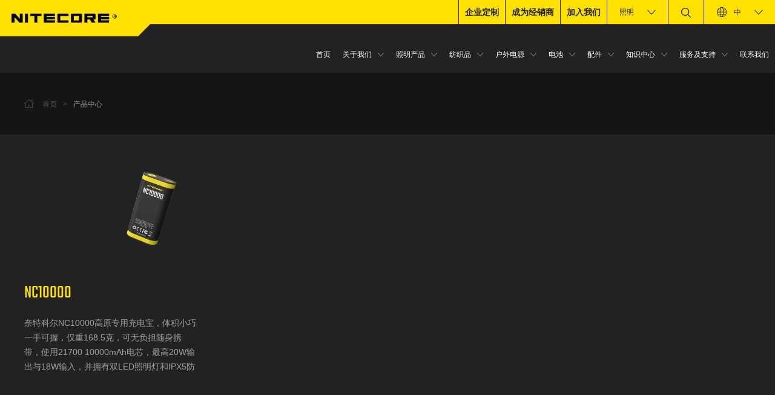

--- FILE ---
content_type: text/html; charset=utf-8
request_url: https://flashlight.nitecore.cn/OUTDOORPOWER/nc
body_size: 15339
content:
 <!-- 引入头部 -->
<!DOCTYPE html>
<html>
<head>
    <meta charset="UTF-8">
    <title>NC（高原专用充电宝系列）</title>
    <meta name="keywords"  content="广州希脉创新科技有限公司">
	<meta name="description"  content="广州希脉创新科技有限公司">
    <meta property="og:title"  content="NC（高原专用充电宝系列）">
	<meta property="og:description"  content="广州希脉创新科技有限公司">
	<meta name="author" content="网站建设：互诺科技 - http://www.hunuo.com" />
	<meta name="viewport" content="width=device-width, initial-scale=1, user-scalable=no, minimal-ui" />
	<meta http-equiv="X-UA-Compatible" content="IE=edge,chrome=1">
	<meta name="apple-mobile-web-app-capable" content="yes" />
	<meta name="apple-mobile-web-app-status-bar-style" content="black" />
	<meta name="format-detection" content="telephone=no, email=no" />
	<link href="/Public/en/Flashlight/css/style.css?time=1768227386" type="text/css" rel="stylesheet" />
	<link rel="shortcut icon" href="/favicon.ico" />
	<link rel="bookmark"href="/favicon.ico" />
</head>
<style type="text/css">
	@media(min-width: 1201px){
		header .header-nav>li>ul{width: auto;height: calc(100vh - 160px);writing-mode: vertical-lr;text-align: left;}
		header .header-nav>li>ul>li{display: inline-block;vertical-align: top;width: 240px;height: 40px;writing-mode: horizontal-tb;}
		header .header-nav>li>ul>li:hover{z-index: 100;}
		header .header-nav>li.turn-left>ul{writing-mode: vertical-rl;}
	}
</style>

<body class="products">
    <header>
        <div style="display: none;">广州希脉创新科技有限公司</div>
        <div class="header">
            <div class="top">
                <div class="left">
                    <a href="http://www.nitecore.cn/" class="logo-box">
                        <img src="/Uploads/Banner/original_img/1512205905.png" alt="">
                    </a>
                </div>
                <div class="right">
                    <a href="/" class="house-link" title="首页"></a>
                    <div class="d-a">
                            <a class="d-b" href="http://www.nitecore.cn/IndustrialCorporateSales" target="_blank"> 企业定制</a>
                            <a class="d-b" href="http://www.nitecore.cn/BeADealer" target="_blank">成为经销商</a>
                            <a class="d-b" href="/JoinUs" target="_blank">加入我们</a>                        </div>
                        <!-- <style type="text/css">
                            .type-a{height: 40px;}
                            .type-a>a{display: inline-block;height: 40px;line-height: 40px;font-size: 12px;color: #222;padding-left: 8px;padding-right: 8px;cursor: pointer;}
                            .type-a:hover a{background-color: #222;color: #ffe100;}
                        </style>
                        <div class="type-a"><a href="http://www.nitecore.cn/IndustrialCorporateSales" target="_blank"> 企业定制</a></div>
                        <div class="type-a"><a href="http://www.nitecore.cn/BeADealer" target="_blank">成为经销商</a></div> -->                    <div class="type-b">
                        <a class="has-down">照明</a>                        <ul class="sub-nav">
                            <li class="has-down">
                                        <a href="//charger.nitecore.cn">户外电器</a>
                                    </li><li class="has-down">
                                        <a href="//photo.nitecore.cn">摄影配件</a>
                                    </li><li class="has-down">
                                        <a href="//carrygear.nitecore.cn">纺织类</a>
                                    </li>                        </ul>
                    </div>
                    <div class="search-b">
                        <a class="btn btn-search"></a>
                        <div class="form">
                            <form action="/Search/" method="post">
                                <div class="row">
                                    <input type="text" class="itext" id="keywords" name="keywords">
                                    <input type="submit" class="btn btn-submit" id="mySubmit">
                                </div>
                            </form>
                        </div>
                    </div>
                    <div class="lang-b">
                        <a class="has-down">中</a>
                        <ul class="sub-nav">
                            <li class="has-down">
                                <a href="http://flashlight.nitecore.com/" target="_blank">EN</a>
                            </li>
                        </ul>
                    </div>
                    <div class="menu-b">
                        <a class="btn btn-menu"></a>
                    </div>
                </div>
            </div>
            <div class="bottom">
                <ul class="header-nav" id="header-nav">
                    <li>
                        <a href="/">首页</a>
                    </li>
                    <li>
                            <a 
                                href="/About/index/id/15"
                                                            >关于我们</a>
                            <ul>
                                    <li>
                                            <a  title="关于我们"                                                href="/About/index/cd/16"
                                                                                            >关于我们</a>
                                                                                    </li><li>
                                            <a  title="最新发布"                                                href="/About/release/cd/17"
                                                                                            >最新发布</a>
                                                                                    </li><li>
                                            <a  title="新闻资讯"                                                href="/About/events/cd/18"
                                                                                            >新闻资讯</a>
                                                                                    </li><li>
                                            <a  title="获奖产品"                                                href="/About/awards/cd/19"
                                                                                            >获奖产品</a>
                                                                                    </li><li>
                                            <a  title="公益活动"                                                href="/About/social/cd/20"
                                                                                            >公益活动</a>
                                                                                    </li>                                </ul>
                                                    </li><li>
                            <a 
                                href="/ILLUMINATION"                            >照明产品</a>
                            <ul>
                                    <li>
                                            <a  title="头灯产品"                                                href="/ILLUMINATION/Headlamps"                                                                                            >头灯产品</a>
                                            <ul>
                                                    <li>
                                                            <a  title="NU（牛头灯系列）"                                                            
                                                                                                                        href="/ILLUMINATION/nu">NU（牛头灯系列）</a>
                                                            <ul>
                                                                    <li>
                                                                            <a  title="NU05 V2"                                                                                href="/product/nu05v2"                                                                            >NU05 V2</a>
                                                                        </li><li>
                                                                            <a  title="NU06 LE"                                                                                href="/product/nu06le"                                                                            >NU06 LE</a>
                                                                        </li><li>
                                                                            <a  title="NU06 MI"                                                                                href="/product/nu06mi"                                                                            >NU06 MI</a>
                                                                        </li><li>
                                                                            <a  title="NU07 LE"                                                                                href="/product/nu07le"                                                                            >NU07 LE</a>
                                                                        </li><li>
                                                                            <a  title="NU11"                                                                                href="/product/nu11"                                                                            >NU11</a>
                                                                        </li><li>
                                                                            <a  title="NU20 Classic"                                                                                href="/product/nu20classic"                                                                            >NU20 Classic</a>
                                                                        </li><li>
                                                                            <a  title="NU21"                                                                                href="/product/nu21"                                                                            >NU21</a>
                                                                        </li><li>
                                                                            <a  title="NU25"                                                                                href="/product/nu25"                                                                            >NU25</a>
                                                                        </li><li>
                                                                            <a  title="NU25 MCT"                                                                                href="/product/nu25mct"                                                                            >NU25 MCT</a>
                                                                        </li><li>
                                                                            <a  title="NU25 MCT UL"                                                                                href="/product/nu25mctul"                                                                            >NU25 MCT UL</a>
                                                                        </li><li>
                                                                            <a  title="NU25 UL"                                                                                href="/product/nu25ul"                                                                            >NU25 UL</a>
                                                                        </li><li>
                                                                            <a  title="NU27"                                                                                href="/product/nu27"                                                                            >NU27</a>
                                                                        </li><li>
                                                                            <a  title="NU30"                                                                                href="/product/nu30"                                                                            >NU30</a>
                                                                        </li><li>
                                                                            <a  title="NU31"                                                                                href="/product/nu31"                                                                            >NU31</a>
                                                                        </li><li>
                                                                            <a  title="NU33"                                                                                href="/product/nu33"                                                                            >NU33</a>
                                                                        </li><li>
                                                                            <a  title="NU33 15周年限量版"                                                                                href="/product/nu33_15th_le"                                                                            >NU33 15周年限量版</a>
                                                                        </li><li>
                                                                            <a  title="NU40"                                                                                href="/product/nu40"                                                                            >NU40</a>
                                                                        </li><li>
                                                                            <a  title="NU43"                                                                                href="/product/nu43"                                                                            >NU43</a>
                                                                        </li><li>
                                                                            <a  title="NU45"                                                                                href="/product/nu45"                                                                            >NU45</a>
                                                                        </li><li>
                                                                            <a  title="NU50"                                                                                href="/product/nu50"                                                                            >NU50</a>
                                                                        </li><li>
                                                                            <a  title="NU53"                                                                                href="/product/nu53"                                                                            >NU53</a>
                                                                        </li>                                                                </ul>
                                                                                                                    </li><li>
                                                            <a  title="UT系列"                                                            
                                                                                                                        href="/ILLUMINATION/ut">UT系列</a>
                                                            <ul>
                                                                    <li>
                                                                            <a  title="UT27"                                                                                href="/product/ut27"                                                                            >UT27</a>
                                                                        </li>                                                                </ul>
                                                                                                                    </li><li>
                                                            <a  title="H（头灯系列）"                                                            
                                                                                                                        href="/ILLUMINATION/hu">H（头灯系列）</a>
                                                            <ul>
                                                                    <li>
                                                                            <a  title="HA11"                                                                                href="/product/ha11"                                                                            >HA11</a>
                                                                        </li><li>
                                                                            <a  title="HA13"                                                                                href="/product/ha13"                                                                            >HA13</a>
                                                                        </li><li>
                                                                            <a  title="HA15 UHE"                                                                                href="/product/ha15uhe"                                                                            >HA15 UHE</a>
                                                                        </li><li>
                                                                            <a  title="HA23 UHE"                                                                                href="/product/ha23uhe"                                                                            >HA23 UHE</a>
                                                                        </li><li>
                                                                            <a  title="HA23-Ex"                                                                                href="/product/ha23-ex"                                                                            >HA23-Ex</a>
                                                                        </li><li>
                                                                            <a  title="HA27 UHE"                                                                                href="/product/ha27uhe"                                                                            >HA27 UHE</a>
                                                                        </li><li>
                                                                            <a  title="HC33"                                                                                href="/product/hc33"                                                                            >HC33</a>
                                                                        </li><li>
                                                                            <a  title="HC35"                                                                                href="/product/hc35"                                                                            >HC35</a>
                                                                        </li><li>
                                                                            <a  title="HC60 UHE"                                                                                href="/product/hc60uhe"                                                                            >HC60 UHE</a>
                                                                        </li><li>
                                                                            <a  title="HC65 UHE"                                                                                href="/product/hc65uhe"                                                                            >HC65 UHE</a>
                                                                        </li><li>
                                                                            <a  title="HC65M UHE"                                                                                href="/product/hc65muhe"                                                                            >HC65M UHE</a>
                                                                        </li><li>
                                                                            <a  title="HC70 UHE"                                                                                href="/product/hc70uhe"                                                                            >HC70 UHE</a>
                                                                        </li><li>
                                                                            <a  title="HC75 UHE"                                                                                href="/product/hc75uhe"                                                                            >HC75 UHE</a>
                                                                        </li><li>
                                                                            <a  title="HU2000"                                                                                href="/product/hu2000"                                                                            >HU2000</a>
                                                                        </li>                                                                </ul>
                                                                                                                    </li>                                                </ul>
                                                                                    </li><li>
                                            <a  title="手电产品"                                                href="/ILLUMINATION/Flashlights"                                                                                            >手电产品</a>
                                            <ul>
                                                    <li>
                                                            <a  title="TM（小怪兽系列）"                                                            
                                                                                                                        href="/ILLUMINATION/tm">TM（小怪兽系列）</a>
                                                            <ul>
                                                                    <li>
                                                                            <a  title="TM12K"                                                                                href="/product/tm12k"                                                                            >TM12K</a>
                                                                        </li><li>
                                                                            <a  title="TM20K"                                                                                href="/product/tm20k"                                                                            >TM20K</a>
                                                                        </li><li>
                                                                            <a  title="TM28"                                                                                href="/product/tm28"                                                                            >TM28</a>
                                                                        </li><li>
                                                                            <a  title="TM39"                                                                                href="/product/tm39"                                                                            >TM39</a>
                                                                        </li><li>
                                                                            <a  title="TM39 Lite"                                                                                href="/product/tm39lite"                                                                            >TM39 Lite</a>
                                                                        </li><li>
                                                                            <a  title="TM9K Pro"                                                                                href="/product/tm9kpro"                                                                            >TM9K Pro</a>
                                                                        </li><li>
                                                                            <a  title="TM9K TAC"                                                                                href="/product/tm9ktac"                                                                            >TM9K TAC</a>
                                                                        </li>                                                                </ul>
                                                                                                                    </li><li>
                                                            <a  title="P（精准战术系列）"                                                            
                                                                                                                        href="/ILLUMINATION/p">P（精准战术系列）</a>
                                                            <ul>
                                                                    <li>
                                                                            <a  title="NEW P30"                                                                                href="/product/newp30"                                                                            >NEW P30</a>
                                                                        </li><li>
                                                                            <a  title="P10 V2"                                                                                href="/product/p10v2"                                                                            >P10 V2</a>
                                                                        </li><li>
                                                                            <a  title="P10i"                                                                                href="/product/p10i"                                                                            >P10i</a>
                                                                        </li><li>
                                                                            <a  title="P10iX"                                                                                href="/product/p10ix"                                                                            >P10iX</a>
                                                                        </li><li>
                                                                            <a  title="P20i UV"                                                                                href="/product/p20iuv"                                                                            >P20i UV</a>
                                                                        </li><li>
                                                                            <a  title="P20iX"                                                                                href="/product/p20ix"                                                                            >P20iX</a>
                                                                        </li><li>
                                                                            <a  title="P20UV V2"                                                                                href="/product/p20uvv2"                                                                            >P20UV V2</a>
                                                                        </li><li>
                                                                            <a  title="P23i"                                                                                href="/product/p23i"                                                                            >P23i</a>
                                                                        </li><li>
                                                                            <a  title="P30i"                                                                                href="/product/p30i"                                                                            >P30i</a>
                                                                        </li><li>
                                                                            <a  title="P40"                                                                                href="/product/p40"                                                                            >P40</a>
                                                                        </li>                                                                </ul>
                                                                                                                    </li><li>
                                                            <a  title="SRT（控制环战术系列）"                                                            
                                                                                                                        href="/ILLUMINATION/srt">SRT（控制环战术系列）</a>
                                                            <ul>
                                                                    <li>
                                                                            <a  title="SRT7i"                                                                                href="/product/srt7i"                                                                            >SRT7i</a>
                                                                        </li>                                                                </ul>
                                                                                                                    </li><li>
                                                            <a  title="MH（全能双燃料充电系列）"                                                            
                                                                                                                        href="/ILLUMINATION/mh">MH（全能双燃料充电系列）</a>
                                                            <ul>
                                                                    <li>
                                                                            <a  title="MH10 V2"                                                                                href="/product/mh10v2"                                                                            >MH10 V2</a>
                                                                        </li><li>
                                                                            <a  title="MH11"                                                                                href="/product/mh11"                                                                            >MH11</a>
                                                                        </li><li>
                                                                            <a  title="MH12 Pro"                                                                                href="/product/mh12pro"                                                                            >MH12 Pro</a>
                                                                        </li><li>
                                                                            <a  title="MH12 V2"                                                                                href="/product/mh12v2"                                                                            >MH12 V2</a>
                                                                        </li><li>
                                                                            <a  title="MH25 Pro"                                                                                href="/product/mh25pro"                                                                            >MH25 Pro</a>
                                                                        </li><li>
                                                                            <a  title="MH25 V2"                                                                                href="/product/mh25v2"                                                                            >MH25 V2</a>
                                                                        </li><li>
                                                                            <a  title="MH27UV"                                                                                href="/product/mh27uv"                                                                            >MH27UV</a>
                                                                        </li><li>
                                                                            <a  title="MH40 Pro"                                                                                href="/product/mh40pro"                                                                            >MH40 Pro</a>
                                                                        </li>                                                                </ul>
                                                                                                                    </li><li>
                                                            <a  title="MT（全能系列）"                                                            
                                                                                                                        href="/ILLUMINATION/mt">MT（全能系列）</a>
                                                            <ul>
                                                                    <li>
                                                                            <a  title="MT06MD"                                                                                href="/product/mt06md"                                                                            >MT06MD</a>
                                                                        </li><li>
                                                                            <a  title="MT10C"                                                                                href="/product/mt10c"                                                                            >MT10C</a>
                                                                        </li><li>
                                                                            <a  title="MT1A"                                                                                href="/product/mt1a"                                                                            >MT1A</a>
                                                                        </li><li>
                                                                            <a  title="MT1A PRO"                                                                                href="/product/mt1apro"                                                                            >MT1A PRO</a>
                                                                        </li><li>
                                                                            <a  title="MT1C Pro"                                                                                href="/product/mt1cpro"                                                                            >MT1C Pro</a>
                                                                        </li><li>
                                                                            <a  title="MT21C"                                                                                href="/product/mt21c"                                                                            >MT21C</a>
                                                                        </li><li>
                                                                            <a  title="MT2A Pro"                                                                                href="/product/mt2apro"                                                                            >MT2A Pro</a>
                                                                        </li><li>
                                                                            <a  title="MT2C Pro"                                                                                href="/product/mt2cpro"                                                                            >MT2C Pro</a>
                                                                        </li>                                                                </ul>
                                                                                                                    </li><li>
                                                            <a  title="C（变色龙系列）"                                                            
                                                                                                                        href="/ILLUMINATION/c">C（变色龙系列）</a>
                                                            <ul>
                                                                    <li>
                                                                            <a  title="CI7"                                                                                href="/product/ci7"                                                                            >CI7</a>
                                                                        </li>                                                                </ul>
                                                                                                                    </li><li>
                                                            <a  title="E（探索者系列）"                                                            
                                                                                                                        href="/ILLUMINATION/e">E（探索者系列）</a>
                                                            <ul>
                                                                    <li>
                                                                            <a  title="E4K"                                                                                href="/product/e4k"                                                                            >E4K</a>
                                                                        </li><li>
                                                                            <a  title="EX7"                                                                                href="/product/ex7"                                                                            >EX7</a>
                                                                        </li>                                                                </ul>
                                                                                                                    </li><li>
                                                            <a  title="T系列"                                                            
                                                                                                                        href="/ILLUMINATION/t">T系列</a>
                                                            <ul>
                                                                    <li>
                                                                            <a  title="T4K"                                                                                href="/product/t4k"                                                                            >T4K</a>
                                                                        </li><li>
                                                                            <a  title="Thumb"                                                                                href="/product/thumb"                                                                            >Thumb</a>
                                                                        </li><li>
                                                                            <a  title="Thumb LEO"                                                                                href="/product/thumbleo"                                                                            >Thumb LEO</a>
                                                                        </li><li>
                                                                            <a  title="TIKI"                                                                                href="/product/tiki"                                                                            >TIKI</a>
                                                                        </li><li>
                                                                            <a  title="TIKI GITD"                                                                                href="/product/tikigitd"                                                                            >TIKI GITD</a>
                                                                        </li><li>
                                                                            <a  title="TIKI GITD BLUE"                                                                                href="/product/tikigitdblue"                                                                            >TIKI GITD BLUE</a>
                                                                        </li><li>
                                                                            <a  title="TIKI LE"                                                                                href="/product/tikile"                                                                            >TIKI LE</a>
                                                                        </li><li>
                                                                            <a  title="TIKI UV"                                                                                href="/product/tikiuv"                                                                            >TIKI UV</a>
                                                                        </li><li>
                                                                            <a  title="TINI Cu"                                                                                href="/product/tinicu"                                                                            >TINI Cu</a>
                                                                        </li><li>
                                                                            <a  title="TINI SS"                                                                                href="/product/tiniss"                                                                            >TINI SS</a>
                                                                        </li><li>
                                                                            <a  title="TINI2 Ti"                                                                                href="/product/tini2ti"                                                                            >TINI2 Ti</a>
                                                                        </li><li>
                                                                            <a  title="TINI3"                                                                                href="/product/tini3"                                                                            >TINI3</a>
                                                                        </li><li>
                                                                            <a  title="TIP"                                                                                href="/product/tip"                                                                            >TIP</a>
                                                                        </li><li>
                                                                            <a  title="TIP2"                                                                                href="/product/tip2"                                                                            >TIP2</a>
                                                                        </li><li>
                                                                            <a  title="TUBE V2.0"                                                                                href="/product/tubev2.0"                                                                            >TUBE V2.0</a>
                                                                        </li><li>
                                                                            <a  title="TUP2"                                                                                href="/product/tup2"                                                                            >TUP2</a>
                                                                        </li>                                                                </ul>
                                                                                                                    </li><li>
                                                            <a  title="EF（防爆手电筒系列）"                                                            
                                                                                                                        href="/ILLUMINATION/ef">EF（防爆手电筒系列）</a>
                                                            <ul>
                                                                    <li>
                                                                            <a  title="EF1"                                                                                href="/product/ef1"                                                                            >EF1</a>
                                                                        </li>                                                                </ul>
                                                                                                                    </li><li>
                                                            <a  title="战术系列"                                                            
                                                                                                                        href="/ILLUMINATION/Tactial_Series">战术系列</a>
                                                                                                                    </li><li>
                                                            <a  title="EDC系列"                                                            
                                                                                                                        href="/ILLUMINATION/edc">EDC系列</a>
                                                            <ul>
                                                                    <li>
                                                                            <a  title="EDC09"                                                                                href="/product/edc09"                                                                            >EDC09</a>
                                                                        </li><li>
                                                                            <a  title="EDC17"                                                                                href="/product/edc17"                                                                            >EDC17</a>
                                                                        </li><li>
                                                                            <a  title="EDC23"                                                                                href="/product/edc23"                                                                            >EDC23</a>
                                                                        </li><li>
                                                                            <a  title="EDC25"                                                                                href="/product/edc25"                                                                            >EDC25</a>
                                                                        </li><li>
                                                                            <a  title="EDC27 UHi"                                                                                href="/product/edc27uhi"                                                                            >EDC27 UHi</a>
                                                                        </li><li>
                                                                            <a  title="EDC29"                                                                                href="/product/edc29"                                                                            >EDC29</a>
                                                                        </li><li>
                                                                            <a  title="EDC31"                                                                                href="/product/edc31"                                                                            >EDC31</a>
                                                                        </li><li>
                                                                            <a  title="EDC33"                                                                                href="/product/edc33"                                                                            >EDC33</a>
                                                                        </li><li>
                                                                            <a  title="EDC35"                                                                                href="/product/edc35"                                                                            >EDC35</a>
                                                                        </li><li>
                                                                            <a  title="EDC37"                                                                                href="/product/edc37"                                                                            >EDC37</a>
                                                                        </li>                                                                </ul>
                                                                                                                    </li><li>
                                                            <a  title="DL（潜水系列）"                                                            
                                                                                                                        href="/ILLUMINATION/dl">DL（潜水系列）</a>
                                                            <ul>
                                                                    <li>
                                                                            <a  title="DL30"                                                                                href="/product/dl30"                                                                            >DL30</a>
                                                                        </li>                                                                </ul>
                                                                                                                    </li>                                                </ul>
                                                                                    </li><li>
                                            <a  title="下挂灯产品"                                                href="/ILLUMINATION/weaponlights"                                                                                            >下挂灯产品</a>
                                            <ul>
                                                    <li>
                                                            <a  title="NPL系列"                                                            
                                                                                                                        href="/ILLUMINATION/npl">NPL系列</a>
                                                            <ul>
                                                                    <li>
                                                                            <a  title="NPL25"                                                                                href="/product/npl25"                                                                            >NPL25</a>
                                                                        </li><li>
                                                                            <a  title="NPL25 GL"                                                                                href="/product/npl25gl"                                                                            >NPL25 GL</a>
                                                                        </li><li>
                                                                            <a  title="NPL27"                                                                                href="/product/npl27"                                                                            >NPL27</a>
                                                                        </li><li>
                                                                            <a  title="NPL35"                                                                                href="/product/npl35"                                                                            >NPL35</a>
                                                                        </li><li>
                                                                            <a  title="PLC500"                                                                                href="/product/plc500"                                                                            >PLC500</a>
                                                                        </li>                                                                </ul>
                                                                                                                    </li>                                                </ul>
                                                                                    </li><li>
                                            <a  title="营地灯产品"                                                href="/ILLUMINATION/Lanterns"                                                                                            >营地灯产品</a>
                                            <ul>
                                                    <li>
                                                            <a  title="L（营灯系列）"                                                            
                                                                                                                        href="/ILLUMINATION/l">L（营灯系列）</a>
                                                            <ul>
                                                                    <li>
                                                                            <a  title="Bubble"                                                                                href="/product/bubble"                                                                            >Bubble</a>
                                                                        </li><li>
                                                                            <a  title="LA10"                                                                                href="/product/la10"                                                                            >LA10</a>
                                                                        </li><li>
                                                                            <a  title="LR40"                                                                                href="/product/lr40"                                                                            >LR40</a>
                                                                        </li><li>
                                                                            <a  title="LR70"                                                                                href="/product/lr70"                                                                            >LR70</a>
                                                                        </li>                                                                </ul>
                                                                                                                    </li>                                                </ul>
                                                                                    </li><li>
                                            <a  title="其他照明产品"                                                href="/ILLUMINATION/Others"                                                                                            >其他照明产品</a>
                                            <ul>
                                                    <li>
                                                            <a  title="BR（自行车灯系列）"                                                            
                                                                                                                        href="/ILLUMINATION/Bike Light Series">BR（自行车灯系列）</a>
                                                                                                                    </li><li>
                                                            <a  title="GEM（珠宝鉴定系列）"                                                            
                                                                                                                        href="/ILLUMINATION/gem">GEM（珠宝鉴定系列）</a>
                                                            <ul>
                                                                    <li>
                                                                            <a  title="GEM10UV"                                                                                href="/product/gem10uv"                                                                            >GEM10UV</a>
                                                                        </li><li>
                                                                            <a  title="GEM8"                                                                                href="/product/gem8"                                                                            >GEM8</a>
                                                                        </li>                                                                </ul>
                                                                                                                    </li><li>
                                                            <a  title="CL系列"                                                            
                                                                                                                        href="/ILLUMINATION/clseries">CL系列</a>
                                                            <ul>
                                                                    <li>
                                                                            <a  title="CL10"                                                                                href="/product/cl10"                                                                            >CL10</a>
                                                                        </li>                                                                </ul>
                                                                                                                    </li><li>
                                                            <a  title="NWL系列"                                                            
                                                                                                                        href="/ILLUMINATION/NWL Series">NWL系列</a>
                                                            <ul>
                                                                    <li>
                                                                            <a  title="NWL20"                                                                                href="/product/nwl20"                                                                            >NWL20</a>
                                                                        </li><li>
                                                                            <a  title="NWL30"                                                                                href="/product/nwl30"                                                                            >NWL30</a>
                                                                        </li>                                                                </ul>
                                                                                                                    </li><li>
                                                            <a  title="假日礼物套装"                                                            
                                                                                                                        href="/ILLUMINATION/giftset">假日礼物套装</a>
                                                            <ul>
                                                                    <li>
                                                                            <a  title="尊享礼盒套装"                                                                                href="/product/2017-gift-set"                                                                            >尊享礼盒套装</a>
                                                                        </li>                                                                </ul>
                                                                                                                    </li>                                                </ul>
                                                                                    </li>                                </ul>
                                                    </li><li>
                            <a 
                                href="/CARRYGEAR"                            >纺织品</a>
                            <ul>
                                    <li>
                                            <a  title="背包"                                                href="/CARRYGEAR/backpacks"                                                                                            >背包</a>
                                            <ul>
                                                    <li>
                                                            <a  title="BP18"                                                            
                                                            href="/product/bp18"
                                                            >BP18</a>
                                                                                                                    </li><li>
                                                            <a  title="BP20"                                                            
                                                            href="/product/bp20"
                                                            >BP20</a>
                                                                                                                    </li><li>
                                                            <a  title="BP23"                                                            
                                                            href="/product/bp23"
                                                            >BP23</a>
                                                                                                                    </li><li>
                                                            <a  title="BP23 PRO"                                                            
                                                            href="/product/bp23pro"
                                                            >BP23 PRO</a>
                                                                                                                    </li>                                                </ul>
                                                                                    </li><li>
                                            <a  title="单肩包"                                                href="/CARRYGEAR/excursionbags"                                                                                            >单肩包</a>
                                            <ul>
                                                    <li>
                                                            <a  title="SLB01"                                                            
                                                            href="/product/slb01"
                                                            >SLB01</a>
                                                                                                                    </li><li>
                                                            <a  title="SLB03"                                                            
                                                            href="/product/slb03"
                                                            >SLB03</a>
                                                                                                                    </li><li>
                                                            <a  title="SLB04"                                                            
                                                            href="/product/slb04"
                                                            >SLB04</a>
                                                                                                                    </li><li>
                                                            <a  title="SLB05"                                                            
                                                            href="/product/slb05"
                                                            >SLB05</a>
                                                                                                                    </li><li>
                                                            <a  title="SLB06"                                                            
                                                            href="/product/slb06"
                                                            >SLB06</a>
                                                                                                                    </li><li>
                                                            <a  title="SLB08"                                                            
                                                            href="/product/slb08"
                                                            >SLB08</a>
                                                                                                                    </li>                                                </ul>
                                                                                    </li><li>
                                            <a  title="手提装备包"                                                href="/CARRYGEAR/tacticalcases"                                                                                            >手提装备包</a>
                                                                                    </li><li>
                                            <a  title="附包"                                                href="/CARRYGEAR/pouches"                                                                                            >附包</a>
                                            <ul>
                                                    <li>
                                                            <a  title="NPP01"                                                            
                                                            href="/product/npp01"
                                                            >NPP01</a>
                                                                                                                    </li><li>
                                                            <a  title="NPP01 mini"                                                            
                                                            href="/product/npp01mini"
                                                            >NPP01 mini</a>
                                                                                                                    </li><li>
                                                            <a  title="NPP02"                                                            
                                                            href="/product/npp02"
                                                            >NPP02</a>
                                                                                                                    </li><li>
                                                            <a  title="NPP10"                                                            
                                                            href="/product/npp10"
                                                            >NPP10</a>
                                                                                                                    </li><li>
                                                            <a  title="NPP20"                                                            
                                                            href="/product/npp20"
                                                            >NPP20</a>
                                                                                                                    </li><li>
                                                            <a  title="NPP30"                                                            
                                                            href="/product/npp30"
                                                            >NPP30</a>
                                                                                                                    </li><li>
                                                            <a  title="NUP30"                                                            
                                                            href="/product/nup30"
                                                            >NUP30</a>
                                                                                                                    </li>                                                </ul>
                                                                                    </li><li>
                                            <a  title="防水包"                                                href="/CARRYGEAR/drybags"                                                                                            >防水包</a>
                                            <ul>
                                                    <li>
                                                            <a  title="WDB05"                                                            
                                                            href="/product/wdb05"
                                                            >WDB05</a>
                                                                                                                    </li><li>
                                                            <a  title="WDB20"                                                            
                                                            href="/product/wdb20"
                                                            >WDB20</a>
                                                                                                                    </li>                                                </ul>
                                                                                    </li><li>
                                            <a  title="腰包"                                                href="/CARRYGEAR/runningbelts"                                                                                            >腰包</a>
                                                                                    </li>                                </ul>
                                                    </li><li>
                            <a 
                                href="/OUTDOORPOWER"                            >户外电源</a>
                            <ul>
                                    <li>
                                            <a  title="NW（磁吸无线移动电源系列）"                                                href="/products/536"                                                                                            >NW（磁吸无线移动电源系列）</a>
                                            <ul>
                                                    <li>
                                                            <a  title="NW5000"                                                            
                                                            href="/product/nw5000"
                                                            >NW5000</a>
                                                                                                                    </li>                                                </ul>
                                                                                    </li><li>
                                            <a  title="SUMMIT（高寒碳纤维移动电源系列）"                                                href="/OUTDOORPOWER/summitseries"                                                                                            >SUMMIT（高寒碳纤维移动电源系列）</a>
                                            <ul>
                                                    <li>
                                                            <a  title="SUMMIT 10000 "                                                            
                                                            href="/product/summit10000"
                                                            >SUMMIT 10000 </a>
                                                                                                                    </li><li>
                                                            <a  title="SUMMIT 20000"                                                            
                                                            href="/product/Summit20000"
                                                            >SUMMIT 20000</a>
                                                                                                                    </li>                                                </ul>
                                                                                    </li><li>
                                            <a  title="CARBO（全碳移动电源系列）"                                                href="/OUTDOORPOWER/carbo_series"                                                                                            >CARBO（全碳移动电源系列）</a>
                                            <ul>
                                                    <li>
                                                            <a  title="CARBO 10000"                                                            
                                                            href="/product/carbo10000"
                                                            >CARBO 10000</a>
                                                                                                                    </li><li>
                                                            <a  title="CARBO 20000"                                                            
                                                            href="/product/carbo20000"
                                                            >CARBO 20000</a>
                                                                                                                    </li>                                                </ul>
                                                                                    </li><li>
                                            <a  title="NC（高原专用充电宝系列）"                                                href="/OUTDOORPOWER/nc"                                                                                            >NC（高原专用充电宝系列）</a>
                                            <ul>
                                                    <li>
                                                            <a  title="NC10000"                                                            
                                                            href="/product/nc10000"
                                                            >NC10000</a>
                                                                                                                    </li>                                                </ul>
                                                                                    </li><li>
                                            <a  title="NB（碳纤维移动电源系列）"                                                href="/OUTDOORPOWER/NB"                                                                                            >NB（碳纤维移动电源系列）</a>
                                            <ul>
                                                    <li>
                                                            <a  title="NB Air"                                                            
                                                            href="/product/nbair"
                                                            >NB Air</a>
                                                                                                                    </li><li>
                                                            <a  title="NB10000 Gen3"                                                            
                                                            href="/product/nb10000gen3"
                                                            >NB10000 Gen3</a>
                                                                                                                    </li><li>
                                                            <a  title="NB10000焕新版"                                                            
                                                            href="/product/nb10000"
                                                            >NB10000焕新版</a>
                                                                                                                    </li><li>
                                                            <a  title="NB20000 Gen3"                                                            
                                                            href="/product/nb20000gen3"
                                                            >NB20000 Gen3</a>
                                                                                                                    </li>                                                </ul>
                                                                                    </li><li>
                                            <a  title="NPB（防水充电宝系列）"                                                href="/OUTDOORPOWER/NPB"                                                                                            >NPB（防水充电宝系列）</a>
                                            <ul>
                                                    <li>
                                                            <a  title="NPB1"                                                            
                                                            href="/product/npb1"
                                                            >NPB1</a>
                                                                                                                    </li>                                                </ul>
                                                                                    </li><li>
                                            <a  title="NPS（户外电源系列）"                                                href="/OUTDOORPOWER/NPS"                                                                                            >NPS（户外电源系列）</a>
                                            <ul>
                                                    <li>
                                                            <a  title="NPS600"                                                            
                                                            href="/product/nps600"
                                                            >NPS600</a>
                                                                                                                    </li>                                                </ul>
                                                                                    </li><li>
                                            <a  title="NES（户外电源系列）"                                                href="/OUTDOORPOWER/NES"                                                                                            >NES（户外电源系列）</a>
                                            <ul>
                                                    <li>
                                                            <a  title="NES1200"                                                            
                                                            href="/product/nes1200"
                                                            >NES1200</a>
                                                                                                                    </li><li>
                                                            <a  title="NES2000"                                                            
                                                            href="/product/nes2000"
                                                            >NES2000</a>
                                                                                                                    </li>                                                </ul>
                                                                                    </li><li>
                                            <a  title="FSP（太阳能板系列）"                                                href="/OUTDOORPOWER/FSPseries"                                                                                            >FSP（太阳能板系列）</a>
                                            <ul>
                                                    <li>
                                                            <a  title="10米延长线"                                                            
                                                            href="/product/10mextensioncable"
                                                            >10米延长线</a>
                                                                                                                    </li><li>
                                                            <a  title="5米并联线"                                                            
                                                            href="/product/5mparallelcable"
                                                            >5米并联线</a>
                                                                                                                    </li><li>
                                                            <a  title="FSP30"                                                            
                                                            href="/product/fsp30"
                                                            >FSP30</a>
                                                                                                                    </li>                                                </ul>
                                                                                    </li><li>
                                            <a  title="12V汽车电池充电线"                                                href="/OUTDOORPOWER/12vcarbatterychargingcable"                                                                                            >12V汽车电池充电线</a>
                                            <ul>
                                                    <li>
                                                            <a  title="12V汽车电池充电线"                                                            
                                                            href="/product/12vcarbatterychargingcable"
                                                            >12V汽车电池充电线</a>
                                                                                                                    </li>                                                </ul>
                                                                                    </li>                                </ul>
                                                    </li><li>
                            <a 
                                href="/BATTERIES"                            >电池</a>
                            <ul>
                                    <li>
                                            <a  title="AA锂电池"                                                href="/BATTERIES/LiionAABattery"                                                                                            >AA锂电池</a>
                                            <ul>
                                                    <li>
                                                            <a  title="NH2400"                                                            
                                                            href="/product/nh2400"
                                                            >NH2400</a>
                                                                                                                    </li>                                                </ul>
                                                                                    </li><li>
                                            <a  title="21700i系列智能电池"                                                href="/BATTERIES/21700system"                                                                                            >21700i系列智能电池</a>
                                            <ul>
                                                    <li>
                                                            <a  title="21700 智能电池系统"                                                            
                                                            href="/product/21700intelligentbatterysystem"
                                                            >21700 智能电池系统</a>
                                                                                                                    </li><li>
                                                            <a  title="NL2150HPi"                                                            
                                                            href="/product/nl2150hpi"
                                                            >NL2150HPi</a>
                                                                                                                    </li><li>
                                                            <a  title="NL2153HPi"                                                            
                                                            href="/product/nl2153hpi"
                                                            >NL2153HPi</a>
                                                                                                                    </li><li>
                                                            <a  title="NL2155HPi"                                                            
                                                            href="/product/nl2155hpi"
                                                            >NL2155HPi</a>
                                                                                                                    </li><li>
                                                            <a  title="NL2160HPi"                                                            
                                                            href="/product/nl2160hpi"
                                                            >NL2160HPi</a>
                                                                                                                    </li>                                                </ul>
                                                                                    </li><li>
                                            <a  title="21700 锂离子电池"                                                href="/BATTERIES/21700li"                                                                                            >21700 锂离子电池</a>
                                            <ul>
                                                    <li>
                                                            <a  title="NL2150"                                                            
                                                            href="/product/nl2150"
                                                            >NL2150</a>
                                                                                                                    </li><li>
                                                            <a  title="NL2150RX"                                                            
                                                            href="/product/nl2150rx"
                                                            >NL2150RX</a>
                                                                                                                    </li><li>
                                                            <a  title="NL2153"                                                            
                                                            href="/product/nl2153"
                                                            >NL2153</a>
                                                                                                                    </li><li>
                                                            <a  title="NL2153HP"                                                            
                                                            href="/product/nl2153hp"
                                                            >NL2153HP</a>
                                                                                                                    </li><li>
                                                            <a  title="NL2155"                                                            
                                                            href="/product/nl2155"
                                                            >NL2155</a>
                                                                                                                    </li><li>
                                                            <a  title="NL2155HP"                                                            
                                                            href="/product/nl2155hp"
                                                            >NL2155HP</a>
                                                                                                                    </li><li>
                                                            <a  title="NL2155HPR"                                                            
                                                            href="/product/nl2155hpr"
                                                            >NL2155HPR</a>
                                                                                                                    </li><li>
                                                            <a  title="NL2160"                                                            
                                                            href="/product/nl2160"
                                                            >NL2160</a>
                                                                                                                    </li><li>
                                                            <a  title="NL2160HP"                                                            
                                                            href="/product/nl2160hp"
                                                            >NL2160HP</a>
                                                                                                                    </li>                                                </ul>
                                                                                    </li><li>
                                            <a  title="18650锂离子电池"                                                href="/BATTERIES/l18650"                                                                                            >18650锂离子电池</a>
                                            <ul>
                                                    <li>
                                                            <a  title="NL1823"                                                            
                                                            href="/product/nl1823"
                                                            >NL1823</a>
                                                                                                                    </li><li>
                                                            <a  title="NL1826"                                                            
                                                            href="/product/nl1826"
                                                            >NL1826</a>
                                                                                                                    </li><li>
                                                            <a  title="NL1826R"                                                            
                                                            href="/product/nl1826r"
                                                            >NL1826R</a>
                                                                                                                    </li><li>
                                                            <a  title="NL1832"                                                            
                                                            href="/product/nl1832"
                                                            >NL1832</a>
                                                                                                                    </li><li>
                                                            <a  title="NL1834"                                                            
                                                            href="/product/nl1834"
                                                            >NL1834</a>
                                                                                                                    </li><li>
                                                            <a  title="NL1834R"                                                            
                                                            href="/product/nl1834r"
                                                            >NL1834R</a>
                                                                                                                    </li><li>
                                                            <a  title="NL1835LTHP"                                                            
                                                            href="/product/nl1835lthp"
                                                            >NL1835LTHP</a>
                                                                                                                    </li><li>
                                                            <a  title="NL1836"                                                            
                                                            href="/product/nl1836"
                                                            >NL1836</a>
                                                                                                                    </li><li>
                                                            <a  title="NL1836HP"                                                            
                                                            href="/product/nl1836hp"
                                                            >NL1836HP</a>
                                                                                                                    </li><li>
                                                            <a  title="NL1836R"                                                            
                                                            href="/product/nl1836r"
                                                            >NL1836R</a>
                                                                                                                    </li><li>
                                                            <a  title="NL1840"                                                            
                                                            href="/product/nl1840"
                                                            >NL1840</a>
                                                                                                                    </li><li>
                                                            <a  title="NL1840HP"                                                            
                                                            href="/product/nl1840hp"
                                                            >NL1840HP</a>
                                                                                                                    </li>                                                </ul>
                                                                                    </li><li>
                                            <a  title="IMR 18650电池"                                                href="/BATTERIES/imr"                                                                                            >IMR 18650电池</a>
                                            <ul>
                                                    <li>
                                                            <a  title="IMR18650 3100mAh 35A"                                                            
                                                            href="/product/3100mah35a"
                                                            >IMR18650 3100mAh 35A</a>
                                                                                                                    </li>                                                </ul>
                                                                                    </li><li>
                                            <a  title="锂电池"                                                href="/BATTERIES/lithium"                                                                                            >锂电池</a>
                                            <ul>
                                                    <li>
                                                            <a  title="IMR18350锂电池"                                                            
                                                            href="/product/imr18350"
                                                            >IMR18350锂电池</a>
                                                                                                                    </li><li>
                                                            <a  title="IMR18490锂电池"                                                            
                                                            href="/product/imr18490"
                                                            >IMR18490锂电池</a>
                                                                                                                    </li><li>
                                                            <a  title="IMR26650锂电池"                                                            
                                                            href="/product/imr26650"
                                                            >IMR26650锂电池</a>
                                                                                                                    </li>                                                </ul>
                                                                                    </li><li>
                                            <a  title="高级锂离子电池组"                                                href="/BATTERIES/advanced"                                                                                            >高级锂离子电池组</a>
                                                                                    </li><li>
                                            <a  title="RCR123A锂离子电池"                                                href="/BATTERIES/rcr"                                                                                            >RCR123A锂离子电池</a>
                                            <ul>
                                                    <li>
                                                            <a  title="NL166"                                                            
                                                            href="/product/nl166"
                                                            >NL166</a>
                                                                                                                    </li><li>
                                                            <a  title="NL169"                                                            
                                                            href="/product/nl169"
                                                            >NL169</a>
                                                                                                                    </li><li>
                                                            <a  title="NL169R"                                                            
                                                            href="/product/nl169r"
                                                            >NL169R</a>
                                                                                                                    </li>                                                </ul>
                                                                                    </li><li>
                                            <a  title="14500锂离子电池"                                                href="/BATTERIES/l14500"                                                                                            >14500锂离子电池</a>
                                            <ul>
                                                    <li>
                                                            <a  title="IMR14500锂电池"                                                            
                                                            href="/product/imr14500"
                                                            >IMR14500锂电池</a>
                                                                                                                    </li><li>
                                                            <a  title="NL1410"                                                            
                                                            href="/product/nl1410"
                                                            >NL1410</a>
                                                                                                                    </li><li>
                                                            <a  title="NL1411R"                                                            
                                                            href="/product/nl1411r"
                                                            >NL1411R</a>
                                                                                                                    </li>                                                </ul>
                                                                                    </li><li>
                                            <a  title="18350锂离子电池"                                                href="/BATTERIES/l18350"                                                                                            >18350锂离子电池</a>
                                            <ul>
                                                    <li>
                                                            <a  title="NL1816R"                                                            
                                                            href="/product/nl1816r"
                                                            >NL1816R</a>
                                                                                                                    </li>                                                </ul>
                                                                                    </li>                                </ul>
                                                    </li><li>
                            <a 
                                href="/ACCESSORIES"                            >配件</a>
                            <ul>
                                    <li>
                                            <a  title="钛合金/铝合金装备"                                                href="/ACCESSORIES/TITANIUM_ALUMINUM_COLLECTIONS"                                                                                            >钛合金/铝合金装备</a>
                                            <ul>
                                                    <li>
                                                            <a  title="Halo 10"                                                            
                                                            href="/product/halo10"
                                                            >Halo 10</a>
                                                                                                                    </li><li>
                                                            <a  title="NSH10"                                                            
                                                            href="/product/nsh10"
                                                            >NSH10</a>
                                                                                                                    </li><li>
                                                            <a  title="NTK05"                                                            
                                                            href="/product/ntk05"
                                                            >NTK05</a>
                                                                                                                    </li><li>
                                                            <a  title="NTK09"                                                            
                                                            href="/product/ntk09"
                                                            >NTK09</a>
                                                                                                                    </li><li>
                                                            <a  title="NTP30"                                                            
                                                            href="/product/ntp30"
                                                            >NTP30</a>
                                                                                                                    </li><li>
                                                            <a  title="NTP31"                                                            
                                                            href="/product/ntp31"
                                                            >NTP31</a>
                                                                                                                    </li>                                                </ul>
                                                                                    </li><li>
                                            <a  title="战术耳机"                                                href="/ACCESSORIES/neservies"                                                                                            >战术耳机</a>
                                            <ul>
                                                    <li>
                                                            <a  title="NE20"                                                            
                                                            href="/product/ne20"
                                                            >NE20</a>
                                                                                                                    </li>                                                </ul>
                                                                                    </li><li>
                                            <a  title="头灯拓展电池盒"                                                href="/ACCESSORIES/headlampextensionbatterycase"                                                                                            >头灯拓展电池盒</a>
                                            <ul>
                                                    <li>
                                                            <a  title="18650拓展电池盒"                                                            
                                                            href="/product/18650_extension_battery_case"
                                                            >18650拓展电池盒</a>
                                                                                                                    </li>                                                </ul>
                                                                                    </li><li>
                                            <a  title="头灯续航增强套装"                                                href="/ACCESSORIES/extendedheadlampruntimekit"                                                                                            >头灯续航增强套装</a>
                                            <ul>
                                                    <li>
                                                            <a  title="Carbon Battery™ 12K套装"                                                            
                                                            href="/product/Carbon_Battery_12K_Kit"
                                                            >Carbon Battery™ 12K套装</a>
                                                                                                                    </li><li>
                                                            <a  title="Carbon Battery™ 6K套装"                                                            
                                                            href="/product/Carbon_Battery_6K_Kit"
                                                            >Carbon Battery™ 6K套装</a>
                                                                                                                    </li>                                                </ul>
                                                                                    </li><li>
                                            <a  title="户外求生哨"                                                href="/ACCESSORIES/outdoor"                                                                                            >户外求生哨</a>
                                            <ul>
                                                    <li>
                                                            <a  title="NWS10"                                                            
                                                            href="/product/nws10"
                                                            >NWS10</a>
                                                                                                                    </li>                                                </ul>
                                                                                    </li><li>
                                            <a  title="夹具"                                                href="/ACCESSORIES/mount"                                                                                            >夹具</a>
                                            <ul>
                                                    <li>
                                                            <a  title="器械夹具"                                                            
                                                                                                                        href="/ACCESSORIES/gunmounts">器械夹具</a>
                                                            <ul>
                                                                    <li>
                                                                            <a  title="GM02"                                                                                href="/product/gm02"                                                                            >GM02</a>
                                                                        </li><li>
                                                                            <a  title="GM02 Pro"                                                                                href="/product/gm02pro"                                                                            >GM02 Pro</a>
                                                                        </li><li>
                                                                            <a  title="GM02M"                                                                                href="/product/gm02m"                                                                            >GM02M</a>
                                                                        </li><li>
                                                                            <a  title="GM02MH"                                                                                href="/product/gm02mh"                                                                            >GM02MH</a>
                                                                        </li><li>
                                                                            <a  title="GM06"                                                                                href="/product/gm06"                                                                            >GM06</a>
                                                                        </li>                                                                </ul>
                                                                                                                    </li><li>
                                                            <a  title="头盔配件"                                                            
                                                                                                                        href="/ACCESSORIES/helmet_accessories">头盔配件</a>
                                                            <ul>
                                                                    <li>
                                                                            <a  title="HLB20"                                                                                href="/product/hlb20"                                                                            >HLB20</a>
                                                                        </li><li>
                                                                            <a  title="HLB30"                                                                                href="/product/hlb30"                                                                            >HLB30</a>
                                                                        </li><li>
                                                                            <a  title="HLB40"                                                                                href="/product/hlb40"                                                                            >HLB40</a>
                                                                        </li><li>
                                                                            <a  title="HLB50"                                                                                href="/product/hlb50"                                                                            >HLB50</a>
                                                                        </li><li>
                                                                            <a  title="HMB1"                                                                                href="/product/hmb1"                                                                            >HMB1</a>
                                                                        </li><li>
                                                                            <a  title="HMB1 TAC"                                                                                href="/product/hmb1_tac"                                                                            >HMB1 TAC</a>
                                                                        </li><li>
                                                                            <a  title="HMB1S"                                                                                href="/product/hmb1s"                                                                            >HMB1S</a>
                                                                        </li>                                                                </ul>
                                                                                                                    </li><li>
                                                            <a  title="头盔夹"                                                            
                                                                                                                        href="/ACCESSORIES/helmetmount">头盔夹</a>
                                                            <ul>
                                                                    <li>
                                                                            <a  title="LMA1"                                                                                href="/product/lma1"                                                                            >LMA1</a>
                                                                        </li>                                                                </ul>
                                                                                                                    </li><li>
                                                            <a  title="自行车夹"                                                            
                                                                                                                        href="/ACCESSORIES/mountsandclips">自行车夹</a>
                                                            <ul>
                                                                    <li>
                                                                            <a  title="BM02"                                                                                href="/product/Bike mounts"                                                                            >BM02</a>
                                                                        </li><li>
                                                                            <a  title="BM06"                                                                                href="/product/bm06"                                                                            >BM06</a>
                                                                        </li><li>
                                                                            <a  title="HU60自行车配件"                                                                                href="/product/bikingaccessoriesforhu60"                                                                            >HU60自行车配件</a>
                                                                        </li>                                                                </ul>
                                                                                                                    </li><li>
                                                            <a  title="其他夹具"                                                            
                                                                                                                        href="/ACCESSORIES/othermounts">其他夹具</a>
                                                            <ul>
                                                                    <li>
                                                                            <a  title="NSC10"                                                                                href="/product/nsc10"                                                                            >NSC10</a>
                                                                        </li>                                                                </ul>
                                                                                                                    </li>                                                </ul>
                                                                                    </li><li>
                                            <a  title="电筒套"                                                href="/ACCESSORIES/holster"                                                                                            >电筒套</a>
                                            <ul>
                                                    <li>
                                                            <a  title="NCP30"                                                            
                                                            href="/product/ncp30"
                                                            >NCP30</a>
                                                                                                                    </li><li>
                                                            <a  title="NCP40"                                                            
                                                            href="/product/ncp40"
                                                            >NCP40</a>
                                                                                                                    </li><li>
                                                            <a  title="NTH25"                                                            
                                                            href="/product/nth25"
                                                            >NTH25</a>
                                                                                                                    </li><li>
                                                            <a  title="NTH32"                                                            
                                                            href="/product/nth32"
                                                            >NTH32</a>
                                                                                                                    </li>                                                </ul>
                                                                                    </li><li>
                                            <a  title="尾部开关"                                                href="/ACCESSORIES/switch"                                                                                            >尾部开关</a>
                                            <ul>
                                                    <li>
                                                            <a  title="NTC2i"                                                            
                                                            href="/product/ntc2i"
                                                            >NTC2i</a>
                                                                                                                    </li><li>
                                                            <a  title="RSW1"                                                            
                                                            href="/product/rsw1"
                                                            >RSW1</a>
                                                                                                                    </li><li>
                                                            <a  title="RSW1 Pro"                                                            
                                                            href="/product/rsw1pro"
                                                            >RSW1 Pro</a>
                                                                                                                    </li><li>
                                                            <a  title="RSW2"                                                            
                                                            href="/product/rsw2"
                                                            >RSW2</a>
                                                                                                                    </li><li>
                                                            <a  title="RSW2i"                                                            
                                                            href="/product/rsw2i"
                                                            >RSW2i</a>
                                                                                                                    </li>                                                </ul>
                                                                                    </li><li>
                                            <a  title=" 充电器"                                                href="/ACCESSORIES/Charger"                                                                                            > 充电器</a>
                                            <ul>
                                                    <li>
                                                            <a  title="LC系列"                                                            
                                                                                                                        href="/ACCESSORIES/lc">LC系列</a>
                                                                                                                    </li><li>
                                                            <a  title="V系列"                                                            
                                                                                                                        href="/ACCESSORIES/v">V系列</a>
                                                                                                                    </li><li>
                                                            <a  title="F系列"                                                            
                                                                                                                        href="/ACCESSORIES/f">F系列</a>
                                                                                                                    </li><li>
                                                            <a  title="U系列"                                                            
                                                                                                                        href="/ACCESSORIES/um">U系列</a>
                                                            <ul>
                                                                    <li>
                                                                            <a  title="UI1"                                                                                href="/product/ui1"                                                                            >UI1</a>
                                                                        </li><li>
                                                                            <a  title="UI2"                                                                                href="/product/ui2"                                                                            >UI2</a>
                                                                        </li><li>
                                                                            <a  title="UM2"                                                                                href="/product/um2"                                                                            >UM2</a>
                                                                        </li><li>
                                                                            <a  title="UM4"                                                                                href="/product/um4"                                                                            >UM4</a>
                                                                        </li><li>
                                                                            <a  title="UMS2"                                                                                href="/product/ums2"                                                                            >UMS2</a>
                                                                        </li><li>
                                                                            <a  title="UMS4"                                                                                href="/product/ums4"                                                                            >UMS4</a>
                                                                        </li>                                                                </ul>
                                                                                                                    </li><li>
                                                            <a  title="SC系列"                                                            
                                                                                                                        href="/ACCESSORIES/sc">SC系列</a>
                                                            <ul>
                                                                    <li>
                                                                            <a  title="SC4"                                                                                href="/product/sc4"                                                                            >SC4</a>
                                                                        </li>                                                                </ul>
                                                                                                                    </li><li>
                                                            <a  title="D 系列"                                                            
                                                                                                                        href="/ACCESSORIES/d">D 系列</a>
                                                            <ul>
                                                                    <li>
                                                                            <a  title="D2"                                                                                href="/product/d2"                                                                            >D2</a>
                                                                        </li><li>
                                                                            <a  title="D4"                                                                                href="/product/d4"                                                                            >D4</a>
                                                                        </li>                                                                </ul>
                                                                                                                    </li><li>
                                                            <a  title="i 系列"                                                            
                                                                                                                        href="/ACCESSORIES/i">i 系列</a>
                                                            <ul>
                                                                    <li>
                                                                            <a  title="Ci2"                                                                                href="/product/ci2"                                                                            >Ci2</a>
                                                                        </li><li>
                                                                            <a  title="Ci4"                                                                                href="/product/ci4"                                                                            >Ci4</a>
                                                                        </li><li>
                                                                            <a  title="i2"                                                                                href="/product/i2"                                                                            >i2</a>
                                                                        </li><li>
                                                                            <a  title="NEW i2"                                                                                href="/product/new-12"                                                                            >NEW i2</a>
                                                                        </li><li>
                                                                            <a  title="NEW i4"                                                                                href="/product/new-i4"                                                                            >NEW i4</a>
                                                                        </li>                                                                </ul>
                                                                                                                    </li>                                                </ul>
                                                                                    </li><li>
                                            <a  title="电池套"                                                href="/ACCESSORIES/batterymagazine"                                                                                            >电池套</a>
                                            <ul>
                                                    <li>
                                                            <a  title="NBM41"                                                            
                                                            href="/product/nbm41"
                                                            >NBM41</a>
                                                                                                                    </li>                                                </ul>
                                                                                    </li><li>
                                            <a  title="战术安全绳"                                                href="/ACCESSORIES/tacticallanyard"                                                                                            >战术安全绳</a>
                                            <ul>
                                                    <li>
                                                            <a  title="NTL10"                                                            
                                                            href="/product/ntl10"
                                                            >NTL10</a>
                                                                                                                    </li><li>
                                                            <a  title="NTL20"                                                            
                                                            href="/product/ntl20"
                                                            >NTL20</a>
                                                                                                                    </li>                                                </ul>
                                                                                    </li><li>
                                            <a  title=" 交通指挥棒"                                                href="/ACCESSORIES/trafficwand"                                                                                            > 交通指挥棒</a>
                                            <ul>
                                                    <li>
                                                            <a  title="NTW20"                                                            
                                                            href="/product/ntw20"
                                                            >NTW20</a>
                                                                                                                    </li><li>
                                                            <a  title="NTW25"                                                            
                                                            href="/product/ntw25"
                                                            >NTW25</a>
                                                                                                                    </li><li>
                                                            <a  title="NTW26"                                                            
                                                            href="/product/ntw26"
                                                            >NTW26</a>
                                                                                                                    </li><li>
                                                            <a  title="NTW32"                                                            
                                                            href="/product/ntw32"
                                                            >NTW32</a>
                                                                                                                    </li><li>
                                                            <a  title="NTW34"                                                            
                                                            href="/product/ntw34"
                                                            >NTW34</a>
                                                                                                                    </li><li>
                                                            <a  title="NTW40"                                                            
                                                            href="/product/ntw40"
                                                            >NTW40</a>
                                                                                                                    </li>                                                </ul>
                                                                                    </li><li>
                                            <a  title=" 滤镜"                                                href="/ACCESSORIES/filter"                                                                                            > 滤镜</a>
                                            <ul>
                                                    <li>
                                                            <a  title="19.7mm滤镜"                                                            
                                                            href="/product/197mmfilter"
                                                            >19.7mm滤镜</a>
                                                                                                                    </li><li>
                                                            <a  title="22.5mm滤镜"                                                            
                                                            href="/product/225mmfilter"
                                                            >22.5mm滤镜</a>
                                                                                                                    </li><li>
                                                            <a  title="25.4mm滤镜"                                                            
                                                            href="/product/254mmfilter"
                                                            >25.4mm滤镜</a>
                                                                                                                    </li><li>
                                                            <a  title="26.8mm滤镜"                                                            
                                                            href="/product/268mmfilter"
                                                            >26.8mm滤镜</a>
                                                                                                                    </li><li>
                                                            <a  title="32mm滤镜"                                                            
                                                            href="/product/32mmfilter"
                                                            >32mm滤镜</a>
                                                                                                                    </li><li>
                                                            <a  title="34mm滤镜"                                                            
                                                            href="/product/34mmfilter"
                                                            >34mm滤镜</a>
                                                                                                                    </li><li>
                                                            <a  title="40mm滤镜"                                                            
                                                            href="/product/40mmfilter"
                                                            >40mm滤镜</a>
                                                                                                                    </li><li>
                                                            <a  title="50mm滤镜"                                                            
                                                            href="/product/50mmfilter"
                                                            >50mm滤镜</a>
                                                                                                                    </li><li>
                                                            <a  title="60mm滤镜"                                                            
                                                            href="/product/60mmfilter"
                                                            >60mm滤镜</a>
                                                                                                                    </li><li>
                                                            <a  title="65mm滤镜"                                                            
                                                            href="/product/65mmfilter"
                                                            >65mm滤镜</a>
                                                                                                                    </li><li>
                                                            <a  title="70mm滤镜"                                                            
                                                            href="/product/70mmfilter"
                                                            >70mm滤镜</a>
                                                                                                                    </li>                                                </ul>
                                                                                    </li><li>
                                            <a  title="柔光罩"                                                href="/ACCESSORIES/diffuser"                                                                                            >柔光罩</a>
                                            <ul>
                                                    <li>
                                                            <a  title="NDF25"                                                            
                                                            href="/product/ndf25"
                                                            >NDF25</a>
                                                                                                                    </li><li>
                                                            <a  title="NDF32"                                                            
                                                            href="/product/ndf32"
                                                            >NDF32</a>
                                                                                                                    </li><li>
                                                            <a  title="NDF34"                                                            
                                                            href="/product/ndf34"
                                                            >NDF34</a>
                                                                                                                    </li><li>
                                                            <a  title="NDF40"                                                            
                                                            href="/product/ndf40"
                                                            >NDF40</a>
                                                                                                                    </li>                                                </ul>
                                                                                    </li><li>
                                            <a  title="其他"                                                href="/ACCESSORIES/others"                                                                                            >其他</a>
                                            <ul>
                                                    <li>
                                                            <a  title="NHC10"                                                            
                                                            href="/product/nhc10"
                                                            >NHC10</a>
                                                                                                                    </li><li>
                                                            <a  title="NLink10"                                                            
                                                            href="/product/nlink10"
                                                            >NLink10</a>
                                                                                                                    </li><li>
                                                            <a  title="NWB10"                                                            
                                                            href="/product/nwb10"
                                                            >NWB10</a>
                                                                                                                    </li><li>
                                                            <a  title="SG7"                                                            
                                                            href="/product/sg7"
                                                            >SG7</a>
                                                                                                                    </li><li>
                                                            <a  title="UAC20"                                                            
                                                            href="/product/uac20"
                                                            >UAC20</a>
                                                                                                                    </li><li>
                                                            <a  title="USB-A to USB-C 硬质线"                                                            
                                                            href="/product/usb-f-s"
                                                            >USB-A to USB-C 硬质线</a>
                                                                                                                    </li><li>
                                                            <a  title="USB-C to USB-C 硬质线"                                                            
                                                            href="/product/ctc"
                                                            >USB-C to USB-C 硬质线</a>
                                                                                                                    </li><li>
                                                            <a  title="软水壶"                                                            
                                                            href="/product/softflask"
                                                            >软水壶</a>
                                                                                                                    </li>                                                </ul>
                                                                                    </li>                                </ul>
                                                    </li><li>
                            <a 
                                                                                            >知识中心</a>
                            <ul>
                                    <li>
                                            <a  title="ANSI"                                                href="/Know/detail/ad/1782"
                                                                                            >ANSI</a>
                                                                                    </li><li>
                                            <a  title="ATEX认证"                                                href="/Know/detail/ad/1968"
                                                                                            >ATEX认证</a>
                                                                                    </li><li>
                                            <a  title="MCT UHE LEDs"                                                href="/Know/detail/ad/2694"
                                                                                            >MCT UHE LEDs</a>
                                                                                    </li><li>
                                            <a  title="MCT（可变CRI多色温）照明系统"                                                href="/Know/detail/ad/2773"
                                                                                            >MCT（可变CRI多色温）照明系统</a>
                                                                                    </li><li>
                                            <a  title="UHi LED"                                                href="/Know/detail/ad/2547"
                                                                                            >UHi LED</a>
                                                                                    </li><li>
                                            <a  title="头灯保养指南"                                                href="/Know/detail/ad/2774"
                                                                                            >头灯保养指南</a>
                                                                                    </li><li>
                                            <a  title="数字精确优化技术"                                                href="/Know/detail/ad/1777"
                                                                                            >数字精确优化技术</a>
                                                                                    </li><li>
                                            <a  title="显色指数（CRI）"                                                href="/Know/detail/ad/2078"
                                                                                            >显色指数（CRI）</a>
                                                                                    </li><li>
                                            <a  title="智能电路"                                                href="/Know/detail/ad/1778"
                                                                                            >智能电路</a>
                                                                                    </li><li>
                                            <a  title="电池"                                                href="/Know/detail/ad/1780"
                                                                                            >电池</a>
                                                                                    </li><li>
                                            <a  title="筒身"                                                href="/Know/detail/ad/1779"
                                                                                            >筒身</a>
                                                                                    </li><li>
                                            <a  title="维护及保养"                                                href="/Know/detail/ad/1784"
                                                                                            >维护及保养</a>
                                                                                    </li><li>
                                            <a  title="色温"                                                href="/Know/detail/ad/1781"
                                                                                            >色温</a>
                                                                                    </li><li>
                                            <a  title="防水等级"                                                href="/Know/detail/ad/1783"
                                                                                            >防水等级</a>
                                                                                    </li><li>
                                            <a  title="高性能LED"                                                href="/Know/detail/ad/1776"
                                                                                            >高性能LED</a>
                                                                                    </li>                                </ul>
                                                    </li><li>
                            <a 
                                href="/Server/index/id/86"
                                                            >服务及支持</a>
                            <ul>
                                    <li>
                                            <a  title="成为经销商"                                                href="/Server/dealer/cd/96"
                                                                                            >成为经销商</a>
                                                                                    </li><li>
                                            <a  title="经销商查询"                                                href="/Server/validation/cd/385"
                                                                                            >经销商查询</a>
                                                                                    </li><li>
                                            <a  title="下载中心"                                                href="/Server/index/cd/99"
                                                                                            >下载中心</a>
                                                                                    </li><li>
                                            <a  title="常见问题"                                                href="/Server/detail/cd/204"                                            >常见问题</a>
                                                                                    </li><li>
                                            <a  title="售后条款"                                                href="/Server/detail/cd/207"                                            >售后条款</a>
                                                                                    </li>                                </ul>
                                                    </li><li>
                            <a 
                                href="/Contact/index/id/21"
                                                            >联系我们</a>
                                                    </li>                </ul>
            </div>
        </div>
    </header>
    <div class="opac"></div>
<!--header end-->
<!--main start-->
<div class="main">
        <div class="thumb">
            <div class="w">
                <div class="bread">
                    <i class="icon home"></i>
                    <span class="level" onclick="javascript:location='/'" style="cursor: pointer;">首页</span>
                    <span class="gt">&gt;</span>
                    <span class="last">产品中心</span>
                </div>
            </div>
        </div>
        <div class="products-b">
            <div class="w">
                <div class="classify" style="display:none;">
                    <div class="classify-group">
                        <div class="type">最大输出</div>
                        <div class="right">
                            <div class="classify-list">
                                <a class="selected" value="0" data-name="lumens">所有</a><a  value="78" data-name="lumens">0-100(流明)</a><a  value="79" data-name="lumens">101-500(流明)</a><a  value="80" data-name="lumens">501-1000(流明)</a><a  value="81" data-name="lumens">>1000(流明)</a>                                <!-- <a class="selected">0-100</a>
                                <a>101-500</a>
                                <a>501-1000</a>
                                <a>&gt;1000</a> -->
                            </div>
                        </div>
                    </div>
                    <div class="classify-group">
                        <div class="type">LED</div>
                        <div class="right">
                            <div class="classify-list">
                                <a class="selected" value="0" data-name="led">所有</a><a  value="314" data-name="led">5 x 泛光 LED</a><a  value="304" data-name="led">4 x NiteLab M515S LED</a><a  value="296" data-name="led">2 x NiteLab UHi 20 MAX LED</a><a  value="291" data-name="led">32 X NiteLab UHE LED</a><a  value="280" data-name="led">2×NiteLab UHE LED</a><a  value="279" data-name="led">2 X NiteLab UHi 25</a><a  value="276" data-name="led">2 x NiteLab UHi 20 MAX</a><a  value="271" data-name="led">NiteLab MCT UHE LEDs</a><a  value="268" data-name="led">NiteLab UHi 25 LED</a><a  value="265" data-name="led">10 × NiteLabUHE LED</a><a  value="256" data-name="led">NiteLab UHE LED</a><a  value="252" data-name="led">6 X NiteLab UHE LED</a><a  value="250" data-name="led">4×NiteLab UHE LEDs</a><a  value="246" data-name="led">2 x NiteLab UHi 20</a><a  value="245" data-name="led">3 x NiteLab UHi 40 MAX</a><a  value="241" data-name="led">NiteLab UHi 40 MAX</a><a  value="236" data-name="led">NiteLab UHi 20 MAX</a><a  value="237" data-name="led">8 x NiteLab UHE LED</a><a  value="232" data-name="led">NiteLab UHi 20 LED</a><a  value="227" data-name="led">Luminus SST40 LED</a><a  value="219" data-name="led">NiteLab UHi 40 LED</a><a  value="191" data-name="led">19 x CREE XP-L2 LED</a><a  value="208" data-name="led">Luminus SFT-70 LED</a><a  value="205" data-name="led">6 x CREE XHP50 LED</a><a  value="203" data-name="led">Luminus SFT-40-W LED</a><a  value="200" data-name="led">6 x CREE XP-G3 LED</a><a  value="201" data-name="led">CLASS 1标准LEP</a><a  value="197" data-name="led">Luminengin G9 LED</a><a  value="196" data-name="led">4 x 高性能LED</a><a  value="195" data-name="led">4高性能LED</a><a  value="194" data-name="led">CREE XM-L2 LEDs</a><a  value="188" data-name="led">2 x Luminus SST-40-W LED</a><a  value="187" data-name="led">4 x CREE XP-G3 LED</a><a  value="185" data-name="led">2 x CREE XP-G3 S3 LED</a><a  value="182" data-name="led">9 x CREE XP-L2 HD LED</a><a  value="181" data-name="led">4 x CREE XP-L2 V6</a><a  value="179" data-name="led">OSRAM P9 LED</a><a  value="177" data-name="led">高显色性COB光源</a><a  value="176" data-name="led">Luminus SST-10-UV</a><a  value="174" data-name="led">Luminus SST-20-W</a><a  value="150" data-name="led">OSRAM P8 LED</a><a  value="170" data-name="led">CREE XHP35 HI LED</a><a  value="163" data-name="led">Luminus SST-40-W LED</a><a  value="159" data-name="led">2 x OSRAM P8</a><a  value="157" data-name="led">4 x CREE XP-G3 S3 LED + 1 x CREE XHP35 HD E2 LED</a><a  value="155" data-name="led">LUMINUS SBT-90 GEN2 LED</a><a  value="153" data-name="led">4 x CREE XP-L2 V6 LED</a><a  value="147" data-name="led">CREE XP-L2 V6 LED</a><a  value="144" data-name="led">9 x CREE XP-L HD V6 LED</a><a  value="142" data-name="led">4 x SST-10-IR LED</a><a  value="141" data-name="led">4 x CREE XP-G3 S3 LED</a><a  value="138" data-name="led">CREE XP-G3 S3 LED</a><a  value="134" data-name="led">6 x CREE XHP35 HD	</a><a  value="133" data-name="led">4 x CREE XHP35 HD</a><a  value="44" data-name="led">紫外光</a><a  value="40" data-name="led">高性能LED</a><a  value="39" data-name="led">高显色性LED</a><a  value="122" data-name="led">CREE XP-L HD V6</a><a  value="121" data-name="led">CREE XHP70 LED (CRI≥80) </a><a  value="120" data-name="led">CREE XP-G2 R4 LED</a><a  value="119" data-name="led">CREE XHP35 HD </a><a  value="118" data-name="led">CREE XHP35 HI D4 </a><a  value="117" data-name="led">CREE XHP35 HD E2</a><a  value="114" data-name="led">XHP35 HI LED  </a><a  value="90" data-name="led">4 × CREE XM-L2 U3</a><a  value="45" data-name="led">XP-L HI</a><a  value="43" data-name="led">Nichia 219B LED</a><a  value="42" data-name="led">Nichia</a><a  value="41" data-name="led">Luminus SBT-70</a><a  value="38" data-name="led">CREE XQ-E R2</a><a  value="37" data-name="led">CREE XP-L HI V3</a><a  value="36" data-name="led">CREE XP-L HI</a><a  value="35" data-name="led">CREE XP-G2 S3 LED</a><a  value="34" data-name="led">CREE XP-G2 R5</a><a  value="33" data-name="led">CREE XP-G2</a><a  value="32" data-name="led">CREE XP-G R5</a><a  value="31" data-name="led">CREE XP-E2 R2</a><a  value="30" data-name="led">CREE XP-E2</a><a  value="29" data-name="led">CREE XP-E R2</a><a  value="28" data-name="led">CREE XM-L2 U3</a><a  value="27" data-name="led">CREE XM-L2 U2</a><a  value="26" data-name="led">CREE XM-L2 T6</a><a  value="25" data-name="led">CREE XM-L2</a><a  value="24" data-name="led">CREE XM-L U2</a><a  value="23" data-name="led">CREE XHP70</a><a  value="22" data-name="led">CREE XHP50</a><a  value="21" data-name="led">CREE MT-G2</a><a  value="5" data-name="led">4 × CREE XM-L2 U2</a><a  value="4" data-name="led">4 x CREE XP-L HI V3</a><a  value="3" data-name="led">4 X CREE XHP35 HI</a><a  value="2" data-name="led">3 × CREE XM-L2</a>                            </div>
                        </div>
                        <div class="icon icon-show"></div>
                    </div>
                    <div class="classify-group">
                        <div class="type">使用电池</div>
                        <div class="right">
                            <div class="classify-list">
                                <a class="selected" value="0" data-name="battery">所有</a><a  value="154" data-name="battery"> 1 × 21700i</a><a  value="143" data-name="battery">1 × 21700</a><a  value="319" data-name="battery">1 × NL2155HPR</a><a  value="315" data-name="battery">内置1100mAh锂电池</a><a  value="311" data-name="battery">内置1300mAh锂电池</a><a  value="303" data-name="battery">可拆卸1900mAh锂电池</a><a  value="301" data-name="battery">内置锂电池</a><a  value="297" data-name="battery">内置8000mAh锂电池</a><a  value="293" data-name="battery">内置18000mAh大容量电池</a><a  value="290" data-name="battery">可更换5500mAh大容量锂电池</a><a  value="289" data-name="battery">内置330mAh锂电池</a><a  value="287" data-name="battery">内置700mAh锂电池</a><a  value="286" data-name="battery">1 × HLB1500</a><a  value="283" data-name="battery">1 × NL2153R</a><a  value="281" data-name="battery">内置3800mAh 18650锂电池</a><a  value="277" data-name="battery">内置2500mAh锂电池</a><a  value="275" data-name="battery">内置850mAh锂电池</a><a  value="267" data-name="battery">1 x NL1411R</a><a  value="260" data-name="battery">NBP100R</a><a  value="258" data-name="battery">内置500mAh锂电池</a><a  value="254" data-name="battery">HLB1500可充电锂聚合物电池</a><a  value="251" data-name="battery">内置1500mAh锂电池</a><a  value="249" data-name="battery">内置6000mAh锂电池</a><a  value="247" data-name="battery">1 × NL1836R</a><a  value="244" data-name="battery">内置5000mAh大容量可充电锂电池	</a><a  value="243" data-name="battery">可拆卸500mAh聚合物锂电池</a><a  value="242" data-name="battery">4000mAh 18650锂电池</a><a  value="240" data-name="battery">内置6000mAh 21700锂电池</a><a  value="235" data-name="battery">内置4000mAh 18650锂电池</a><a  value="233" data-name="battery">1 x NL1416R</a><a  value="228" data-name="battery">内置5000mAh锂电池</a><a  value="224" data-name="battery">内置600mAh可充电锂电池</a><a  value="222" data-name="battery">1 x HLB1300锂电池</a><a  value="220" data-name="battery">2 x CR123/RCR123</a><a  value="216" data-name="battery">内置500mAh可充电锂电池</a><a  value="215" data-name="battery">内置1800mAh可充电锂电池</a><a  value="213" data-name="battery">内置4000mAh大容量可充电锂电池</a><a  value="212" data-name="battery">内置2600mAh大容量可充电锂电池</a><a  value="211" data-name="battery">内置1700mAh锂电池</a><a  value="207" data-name="battery">内置3400mAh大容量可充电锂电池</a><a  value="204" data-name="battery">内置650mAh可充电锂电池</a><a  value="202" data-name="battery">内置2000mAh可充电锂电池</a><a  value="193" data-name="battery">2 x RCR123A</a><a  value="190" data-name="battery">内置21700耐低温锂电池</a><a  value="186" data-name="battery">2 x CR123A</a><a  value="184" data-name="battery">HLB1300可充电锂聚合物电池</a><a  value="94" data-name="battery">1 × 18650</a><a  value="92" data-name="battery">1 × 26650 </a><a  value="125" data-name="battery">1 × IMR18350</a><a  value="127" data-name="battery"> 4 × NITECORE 18650 3100mAh (For TM28) </a><a  value="128" data-name="battery">4 × IMR18650 </a><a  value="124" data-name="battery">2 × RCR123</a><a  value="126" data-name="battery">4 × RCR123</a><a  value="129" data-name="battery">8 × RCR123</a><a  value="136" data-name="battery">4 × CR123</a><a  value="137" data-name="battery">2 × NL1826</a><a  value="172" data-name="battery">2 × 21700</a><a  value="135" data-name="battery">NL1835HP（3500mAh）</a><a  value="123" data-name="battery">NBP68HD</a><a  value="113" data-name="battery">TM03 18650</a><a  value="112" data-name="battery">可充电式锂电池</a><a  value="111" data-name="battery">NBP52高性能锂离子充电电池组</a><a  value="110" data-name="battery">IMR</a><a  value="109" data-name="battery">8 × CR123 </a><a  value="108" data-name="battery">8 × AA </a><a  value="106" data-name="battery">4 × AA </a><a  value="105" data-name="battery">4 × 18650 </a><a  value="104" data-name="battery">2 × CR123 </a><a  value="103" data-name="battery">2 × AAA </a><a  value="102" data-name="battery">2 × AA </a><a  value="101" data-name="battery">2 × 18650 </a><a  value="100" data-name="battery">1 × RCR123 </a><a  value="99" data-name="battery">1 × NL1427 </a><a  value="98" data-name="battery">1 × CR2 </a><a  value="97" data-name="battery">1 × CR123 </a><a  value="96" data-name="battery">1 × AAA </a><a  value="95" data-name="battery">1 × AA </a><a  value="93" data-name="battery">1 × 14500 </a><a  value="161" data-name="battery">3 × AAA</a>                            </div>
                        </div>
                        <div class="icon icon-show"></div>
                    </div>
                    <div class="classify-group">
                        <div class="type">应用场景</div>
                        <div class="right">
                            <div class="classify-list">
                                <a class="selected" value="0" data-name="activity">所有</a><a  value="318" data-name="activity">巡检</a><a  value="288" data-name="activity">应急逃生</a><a  value="278" data-name="activity">维修</a><a  value="262" data-name="activity">维护管线</a><a  value="263" data-name="activity">电力维修</a><a  value="264" data-name="activity">冰捕</a><a  value="261" data-name="activity">探洞</a><a  value="259" data-name="activity">战术</a><a  value="248" data-name="activity">室外作业</a><a  value="239" data-name="activity">登山</a><a  value="231" data-name="activity">夜行</a><a  value="225" data-name="activity">钓鱼</a><a  value="221" data-name="activity">应急</a><a  value="214" data-name="activity">骑行</a><a  value="210" data-name="activity">夜跑</a><a  value="198" data-name="activity">巡逻</a><a  value="192" data-name="activity">跑步训练</a><a  value="180" data-name="activity">越野跑</a><a  value="178" data-name="activity">徒步</a><a  value="171" data-name="activity">骑行</a><a  value="165" data-name="activity">EDC</a><a  value="160" data-name="activity">工业</a><a  value="152" data-name="activity">安全警示</a><a  value="146" data-name="activity">搜救</a><a  value="139" data-name="activity">潜水</a><a  value="132" data-name="activity">珠宝鉴定</a><a  value="91" data-name="activity">高显色性光源型号</a><a  value="69" data-name="activity">户外/露营</a><a  value="20" data-name="activity">搜索</a><a  value="19" data-name="activity">军事</a><a  value="18" data-name="activity">执法</a><a  value="17" data-name="activity">狩猎</a><a  value="16" data-name="activity">装备</a>                            </div>
                        </div>
                        <div class="icon icon-show"></div>
                    </div>
                    <div class="classify-group">
                        <div class="type">光束范围</div>
                        <div class="right">
                            <div class="classify-list">
                                <a class="selected" value="0" data-name="beam">所有</a><a  value="83" data-name="beam">中距离（101-200米）</a><a  value="85" data-name="beam">超长距离（> 500m）</a><a  value="84" data-name="beam"> 长距离（201-500米）</a><a  value="82" data-name="beam">短距离（1-100米）</a>                            </div>
                        </div>
                        <div class="icon icon-show"></div>
                    </div>
                    <div class="classify-group">
                        <div class="type">产品重量</div>
                        <div class="right">
                            <div class="classify-list">
                                <a class="selected" value="0" data-name="weight1">所有</a><a  value="86" data-name="weight1">1-80 (g)</a><a  value="87" data-name="weight1">81-200 (g)</a><a  value="88" data-name="weight1">201-500 (g)</a><a  value="89" data-name="weight1">>500 (g)</a>                            </div>
                        </div>
                        <div class="icon icon-show"></div>
                    </div>
                    <div class="classify-group">
                        <div class="type">特殊模式</div>
                        <div class="right">
                            <div class="classify-list">
                                <a class="selected" value="0" data-name="special">所有</a><a  value="316" data-name="special">警示闪烁</a><a  value="302" data-name="special">红蓝警示闪烁</a><a  value="298" data-name="special">搜索挡</a><a  value="284" data-name="special">红蓝警示闪烁</a><a  value="282" data-name="special">闪烁模式</a><a  value="234" data-name="special">流明盾™</a><a  value="223" data-name="special">红闪</a><a  value="10" data-name="special">爆闪</a><a  value="217" data-name="special">烛火模式</a><a  value="183" data-name="special">红色警示灯</a><a  value="151" data-name="special">紫外光</a><a  value="140" data-name="special">红外光</a><a  value="116" data-name="special">警示快闪</a><a  value="115" data-name="special">警示慢闪</a><a  value="9" data-name="special">SOS</a><a  value="8" data-name="special">红蓝警示灯</a><a  value="7" data-name="special">信标</a>                            </div>
                        </div>
                        <div class="icon icon-show"></div>
                    </div>
                    <div class="classify-group">
                        <div class="type">色温类型</div>
                        <div class="right">
                            <div class="classify-list">
                                <a class="selected" value="0" data-name="color">所有</a><a  value="312" data-name="color">绿激光</a><a  value="308" data-name="color">6500K冷白光 CRI 73</a><a  value="307" data-name="color">4500K中白光 CRI 83</a><a  value="306" data-name="color">3000K黄光 CRI 97</a><a  value="272" data-name="color">3000K暖光</a><a  value="274" data-name="color">6500K冷白光</a><a  value="273" data-name="color">4500K中白光</a><a  value="257" data-name="color">高显色白光</a><a  value="206" data-name="color">暖白光</a><a  value="173" data-name="color">紫外光</a><a  value="168" data-name="color">绿光</a><a  value="167" data-name="color">黄光</a><a  value="166" data-name="color">蓝光</a><a  value="162" data-name="color">红光</a><a  value="149" data-name="color">暖光</a><a  value="72" data-name="color">高显色源</a><a  value="71" data-name="color"> 中白光</a><a  value="11" data-name="color">白光</a>                            </div>
                        </div>
                        <div class="icon icon-show"></div>
                    </div>
                    <div class="classify-group">
                        <div class="type">光杯种类</div>
                        <div class="right">
                            <div class="classify-list">
                                <a class="selected" value="0" data-name="reflector">所有</a><a  value="229" data-name="reflector">璀璨光学透镜光杯</a><a  value="148" data-name="reflector">光面杯+橘皮杯</a><a  value="6" data-name="reflector"> 光面杯</a><a  value="46" data-name="reflector">橘皮杯</a>                            </div>
                        </div>
                        <div class="icon icon-show"></div>
                    </div>
                    <div class="classify-group">
                        <div class="type">产品特点</div>
                        <div class="right">
                            <div class="classify-list">
                                <a class="selected" value="0" data-name="feature">所有</a><a  value="320" data-name="feature">三电源</a><a  value="317" data-name="feature">102°转角</a><a  value="313" data-name="feature">聚泛光调节</a><a  value="15" data-name="feature">瞬时爆闪</a><a  value="310" data-name="feature">多色温</a><a  value="309" data-name="feature">高显色性</a><a  value="305" data-name="feature">自定义光形</a><a  value="300" data-name="feature">可快速破窗</a><a  value="299" data-name="feature">可快充</a><a  value="295" data-name="feature">无极调节亮度</a><a  value="294" data-name="feature">无极调节色温</a><a  value="292" data-name="feature">聚泛光电子调焦</a><a  value="285" data-name="feature">多色温光源</a><a  value="266" data-name="feature">10核UHE矩阵式光学</a><a  value="255" data-name="feature">暖白双色温</a><a  value="253" data-name="feature">6核UHE矩阵式光学</a><a  value="238" data-name="feature">8核UHE矩阵式光学</a><a  value="230" data-name="feature">充电宝</a><a  value="226" data-name="feature">可更换电池</a><a  value="218" data-name="feature">双电源</a><a  value="209" data-name="feature">磁环控制系统</a><a  value="199" data-name="feature">极致远射</a><a  value="189" data-name="feature">聚泛光电子调焦</a><a  value="158" data-name="feature">无线电子调焦技术</a><a  value="156" data-name="feature">极致远射</a><a  value="145" data-name="feature">一键强光压制</a><a  value="73" data-name="feature">双光源输出</a><a  value="130" data-name="feature">三光源输出</a><a  value="131" data-name="feature">红光警示灯</a><a  value="74" data-name="feature">无级调光</a><a  value="76" data-name="feature">可充电</a><a  value="77" data-name="feature">尾部倒立</a><a  value="75" data-name="feature">混合动力</a>                            </div>
                        </div>
                        <div class="icon icon-show"></div>
                    </div>
                    <div class="classify-group">
                        <div class="type">产品系列</div>
                        <div class="right">
                            <div class="classify-list">
                                <a  value="0" data-name="cat_id" >所有</a><a  value="516" data-name="cat_id" >头灯产品</a><a  value="517" data-name="cat_id" >手电产品</a><a  value="541" data-name="cat_id" >下挂灯产品</a><a  value="518" data-name="cat_id" >营地灯产品</a><a  value="519" data-name="cat_id" >其他照明产品</a>                            </div>
                        </div>
                        <div class="icon icon-show"></div>
                    </div>
                    <a class="more-option">更多选项</a>
                </div>
                <ul class="p-list">
                    <li><a href="/product/nc10000">
                            <div class="img-box" style="background-image: url(/Uploads/CHARGERS/goods_img/1657870559.png)"></div>
                            <div class="title ellipsis">NC10000</div>
                            <div class="abstract">奈特科尔NC10000高原专用充电宝，体积小巧一手可握，仅重168.5克，可无负担随身携带，使用21700 10000mAh电芯，最高20W输出与18W输入，并拥有双LED照明灯和IPX5防水，满足在高原旅行、户外跑、露营等场景下使用。</div>
                        </a></li>                </ul>
                <div class="b-page">
                                              </div>
            </div>
        </div>
    </div>
<!--main end-->
<!--footer start-->
<div id="backTop"></div>
<footer>
    <div class="m-logo">
        <img src="/Public/en/Flashlight/images/zhlogo.svg" alt="">
    </div>
        <div class="top">
            <div class="links">
                <div><a href="/">首页</a></div>
                <div><a 
                        href="/About/index/id/15"
                                            >关于我们</a></div><div><a 
                        href="/ILLUMINATION"                    >照明产品</a></div><div><a 
                        href="/CARRYGEAR"                    >纺织品</a></div><div><a 
                        href="/OUTDOORPOWER"                    >户外电源</a></div><div><a 
                        href="/BATTERIES"                    >电池</a></div><div><a 
                        href="/ACCESSORIES"                    >配件</a></div><div><a 
                        href="/Know/index/id/85"
                                            >知识中心</a></div><div><a 
                        href="/Server/index/id/86"
                                            >服务及支持</a></div><div><a 
                        href="/Contact/index/id/21"
                                            >联系我们</a></div>                <div class="has-down">
                    <a>照明</a>                    <ul class="sub-nav">
                        <li class="has-down">
                                    <a href="//charger.nitecore.cn">户外电器</a>
                                </li><li class="has-down">
                                    <a href="//photo.nitecore.cn">摄影配件</a>
                                </li><li class="has-down">
                                    <a href="//carrygear.nitecore.cn">纺织类</a>
                                </li>                    </ul>
                </div>
            </div>
            <div class="share">
                <a class="share1" href="https://www.instagram.com/nitecoreflashlight/ " target="_blank"></a>
                <a class="share2" href="https://www.youtube.com/nitecoreworldwide" target="_blank"></a>
                <a class="share3" href="https://www.facebook.com/nitecoreflashlights/" target="_blank"></a>
                <a class="share4" href="https://twitter.com/nitecorelight" target="_blank"></a>
                <a href="http://weibo.com/nitecore" target="_blank" class="share5"></a>
                <a class="share6">
                    <div class="sig">
                            <img src="/Uploads/Banner/original_img/1522060002.jpg">
                        </div>                </a>
            </div>
        </div>
        <div class="middle">
            <div class="contact">
                <div class="title" onclick="location.href='/Contact/index/id/21' " style="cursor: pointer">联系我们</div>
                <ul class="ct-list">
                    <li class="ct-li1">020-83862000</li>
                    <li class="ct-li2">020-83882723</li>
                    <li class="ct-li3"><a href="/cdn-cgi/l/email-protection" class="__cf_email__" data-cfemail="1e777078715e70776a7b7d716c7b307d7173">[email&#160;protected]</a></li>
                </ul>
            </div>
            <div class="about" onclick="location.href='/About/index/cd/16' " style="cursor: pointer">
                <div class="title">奈特科尔NITECORE</div>
                <p class="para">
                    NITECORE奈特科尔，以“不止创新”为核心企业理念，是LED照明行业及电池充电器行业内最具创新精神的品牌。集团旗下产品通过CE、ROHS、FCC等多项认证。品牌研发团队实力雄厚，拥有众多专利技术，是设计界最高荣誉iF全球设计大奖、工业设计奥斯卡Red Dot红点奖、日本Good Design Award（G-Mark）奖、美国IDEA奖等全球四大顶级工业设计奖的得主，是史上第一个获得全球工业设计奖大满贯的专业照明品牌！                </p>
            </div>
            <div class="tag">
                <div class="title">关键字</div>
                <p class="para">
                    工具 战术 户外/露营 执勤 搜索 狩猎                </p>
            </div>
            <!--  <div class="code">
                    <div class="img-box">
                        <span class="inner"><img src="/Uploads/Banner/original_img/1522060002.jpg" alt=""></span>
                    </div>
                    <div class="text">
                        关注二维码
                    </div>
                </div> -->        </div>
        <div class="bottom">
            <div class="copyright">
                <span class="t1">版权所有 © 2007-2023 NITECORE 奈特科尔 <a href="https://beian.miit.gov.cn/" target="_blank">粤ICP备17108867号-1</a></span>
                <span class="t2"><a target="_blank" href="http://www.beian.gov.cn/portal/registerSystemInfo?recordcode=44010602005998" style="display:inline-block;text-decoration:none;height:20px;line-height:20px;"><img src="/Public/en/Flashlight/images/police.png" style="float:left;margin-top: -4px;"/><p style="float:left;/*height:20px;line-height:20px;*/margin: 0px 0px 0px 5px; color:#939393;">粤公网安备 44010602005998号</p></a></span>
                <script data-cfasync="false" src="/cdn-cgi/scripts/5c5dd728/cloudflare-static/email-decode.min.js"></script><script src="https://s19.cnzz.com/z_stat.php?id=1272814996&web_id=1272814996" language="JavaScript"></script>
            </div>
            <style>.copyright a:last-child{display: inline-block;vertical-align: top;padding-right: 13px;line-height: 12px;} footer .bottom .copyright .t1{line-height: 12px;}</style>
            <div class="brands">
                <img src="/Public/en/Flashlight/images/brand1.png" alt="">
                <!--<img src="/Public/en/Flashlight/images/brand2.png" alt="">-->
                <img src="/Public/en/Flashlight/images/brand3.png" alt="">
            </div>
        </div>
    </footer>
<script defer src="https://static.cloudflareinsights.com/beacon.min.js/vcd15cbe7772f49c399c6a5babf22c1241717689176015" integrity="sha512-ZpsOmlRQV6y907TI0dKBHq9Md29nnaEIPlkf84rnaERnq6zvWvPUqr2ft8M1aS28oN72PdrCzSjY4U6VaAw1EQ==" data-cf-beacon='{"version":"2024.11.0","token":"2006d11d941d4b7cb865f835c3852ad9","r":1,"server_timing":{"name":{"cfCacheStatus":true,"cfEdge":true,"cfExtPri":true,"cfL4":true,"cfOrigin":true,"cfSpeedBrain":true},"location_startswith":null}}' crossorigin="anonymous"></script>
</body>
</html>
<script src="/Public/en/Flashlight/js/jquery.js"></script>
<script src="/Public/en/Flashlight/js/ifie8.js"></script>
<script src="/Public/en/Flashlight/js/fastclick.js"></script>
<script src="/Public/en/Flashlight/js/placeholder.min.js"></script>
<script src="/Public/en/Flashlight/js/swiper-3.4.1.min.js"></script>
<script src="/Public/en/Flashlight/js/jquery.mCustomScrollbar.concat.min.js"></script>
<script src="/Public/en/Flashlight/js/js.js?time=1768227386"></script>
<script type="text/javascript">
    $('.main .thumb .w .bread .home').css('cursor','pointer');
    $('.main .thumb .w .bread .home').click(function(){
        location.href="/";
    })
</script>

<!--footer end-->
<script>
    $(function(){
        $(".icon-show").click(function(){
            $(this).parents(".classify-group").toggleClass("show");
        })
        $(".classify-list").each(function(){
            if($(this).height()<=40){
                $(this).parent(".right").siblings(".icon-show").addClass("hide");
            }
        })

        $('.classify-list a').live('click',function(){
            $(this).addClass('selected').siblings().removeClass('selected');
            content("/ILLUMINATION/");
        });
        $(".more-option").click(function(){
            $(this).parents('.classify').toggleClass("show");
        })
        if(""){
            content("/ILLUMINATION/");
        }
        //筛选相关属性的产品列表
        function content(url){
            var arr = new Array();
            $(' .right .classify-list a.selected').each(function(){
                var arr2 = new Array();
                arr2[0] = $(this).attr('data-name');
                arr2[1] = $(this).attr('value');
                arr.push( arr2 );
            });
            // console.log(arr);
            $.post(url,{'data':arr,'id':22},function(data){
                var str='';
                var list=data.list;
                console.log(list);
                for( i in list ){
                    str+=(list[i].url_link ? '<li><a href="/product/'+list[i].url_link+'">' : '<li><a href="/product/'+list[i].goods_id+'">' ) +'<div class="img-box" style="background-image:url(/'+list[i].goods_img+')"></div><div class="title ellipsis">'+list[i].title+'</div><div class="abstract">'+list[i].short+'</div></a></li>';
                }
                $('.p-list').empty().html(str);
                $('.b-page').empty();
            },'JSON');
        };
        if($(window).width() >=500){
            $('.more-option').hide();
        }
    })
    $(window).resize(function () {          //当浏览器大小变化时
        if($(window).width() >=500){
            $('.more-option').hide();
        }else{
            $('.more-option').show();
        }
    });
</script>

--- FILE ---
content_type: text/css
request_url: https://flashlight.nitecore.cn/Public/en/Flashlight/css/style.css?time=1768227386
body_size: 31390
content:
@charset "utf-8";

@font-face {
    font-family: AgencyB;
    src: url(../font/Agencyb.eot), url(../font/Agencyb.ttf)
}

html {
    -webkit-font-smoothing: antialiased
}

blockquote,
body,
code,
dd,
div,
dl,
dt,
fieldset,
form,
h1,
h2,
h3,
h4,
h5,
h6,
input,
legend,
li,
ol,
p,
pre,
td,
textarea,
th,
ul {
    margin: 0;
    padding: 0
}

header,
hgroup,
nav,
menu,
main,
section,
article,
summary,
details,
aside,
figure,
figcaption,
footer {
    display: block;
    margin: 0;
    padding: 0
}

table {
    border-collapse: collapse;
    border-spacing: 0
}

fieldset,
img {
    border: 0
}

address,
caption,
cite,
code,
dfn,
em,
i,
/*strong,*/
th,
var {
    font-style: normal;
    font-weight: 400
}

dl,
ol,
ul {
    list-style-type: none
}

h1,
h2,
h3,
h4,
h5,
h6 {
    font-size: 100%;
    font-weight: 400
}

a {
    text-decoration: none
}

a:hover {
    text-decoration: none;
    -webkit-tap-highlight-color: transparent;
    outline: 0;
    outline: 0;
    blr: expression(this.onFocus=this.blur())
}

sup {
    vertical-align: text-top
}

sub {
    vertical-align: text-bottom
}

textarea {
    resize: none;
    outline: 0
}

img {
    vertical-align: middle;
    max-width: 100%;
    height: auto
}

button,
input[type=submit],
input[type=text],
input[type=button],
select {
    -webkit-appearance: none;
    border-radius: 0;
    -webkit-tap-highlight-color: transparent;
    outline: 0;
    outline: 0;
    blr: expression(this.onFocus=this.blur())
}

body {
    color: #000;
    overflow-x: hidden;
    background-color: #222;
    font-family: arial, microsoft yahei
}

.fl {
    float: left
}

.fr {
    float: right
}

.clearfix:after {
    content: ".";
    display: block;
    height: 0;
    clear: both;
    visibility: hidden;
    line-height: 0;
    font-size: 0
}

.ellipsis {
    overflow: hidden;
    white-space: nowrap;
    text-overflow: ellipsis
}

.btn {
    text-align: center;
    display: inline-block;
    cursor: pointer;
    white-space: nowrap;
    vertical-align: middle;
    border: 0
}

.icon {
    display: inline-block;
    background-repeat: no-repeat;
    background-position: center center;
    vertical-align: middle
}

#web-ietip {
    width: 526px;
    height: 90px;
    padding: 83px 0 0 84px;
    overflow: hidden;
    background: url(../css/ietip/browser.png) no-repeat center center;
    margin: 200px auto 0
}

#web-ietip a {
    display: block;
    width: 65px;
    height: 80px;
    float: left
}

body * {
    box-sizing: border-box;
    line-height: 1
}

.w {
    width: 100%;
    max-width: 1200px;
    margin: 0 auto;
    position: relative
}

.opa {
    opacity: 1
}

.opa:hover {
    transition: opacity .3s;
    -webkit-transition: opacity .2s;
    opacity: .9
}

.swiper-container {
    margin-left: auto;
    margin-right: auto;
    position: relative;
    overflow: hidden;
    z-index: 1
}

.swiper-container-no-flexbox .swiper-slide {
    float: left
}

.swiper-container-vertical>.swiper-wrapper {
    -webkit-box-orient: vertical;
    -moz-box-orient: vertical;
    -ms-flex-direction: column;
    -webkit-flex-direction: column;
    flex-direction: column
}

.swiper-wrapper {
    position: relative;
    width: 100%;
    height: 100%;
    z-index: 1;
    display: -webkit-box;
    display: -moz-box;
    display: -ms-flexbox;
    display: -webkit-flex;
    display: flex;
    -webkit-transition-property: -webkit-transform;
    -moz-transition-property: -moz-transform;
    -o-transition-property: -o-transform;
    -ms-transition-property: -ms-transform;
    transition-property: transform;
    -webkit-box-sizing: content-box;
    -moz-box-sizing: content-box;
    box-sizing: content-box
}

.swiper-container-android .swiper-slide,
.swiper-wrapper {
    -webkit-transform: translate3d(0, 0, 0);
    -moz-transform: translate3d(0, 0, 0);
    -o-transform: translate(0, 0);
    -ms-transform: translate3d(0, 0, 0);
    transform: translate3d(0, 0, 0)
}

.swiper-container-multirow>.swiper-wrapper {
    -webkit-box-lines: multiple;
    -moz-box-lines: multiple;
    -ms-flex-wrap: wrap;
    -webkit-flex-wrap: wrap;
    flex-wrap: wrap
}

.swiper-container-free-mode>.swiper-wrapper {
    -webkit-transition-timing-function: ease-out;
    -moz-transition-timing-function: ease-out;
    -ms-transition-timing-function: ease-out;
    -o-transition-timing-function: ease-out;
    transition-timing-function: ease-out;
    margin: 0 auto
}

.swiper-slide {
    -webkit-flex-shrink: 0;
    -ms-flex: 0 0 auto;
    flex-shrink: 0;
    width: 100%;
    height: 100%;
    position: relative
}

.swiper-container-autoheight,
.swiper-container-autoheight .swiper-slide {
    height: auto
}

.swiper-container-autoheight .swiper-wrapper {
    -webkit-box-align: start;
    -ms-flex-align: start;
    -webkit-align-items: flex-start;
    align-items: flex-start;
    -webkit-transition-property: -webkit-transform, height;
    -moz-transition-property: -moz-transform;
    -o-transition-property: -o-transform;
    -ms-transition-property: -ms-transform;
    transition-property: transform, height
}

.swiper-container .swiper-notification {
    position: absolute;
    left: 0;
    top: 0;
    pointer-events: none;
    opacity: 0;
    z-index: -1000
}

.swiper-wp8-horizontal {
    -ms-touch-action: pan-y;
    touch-action: pan-y
}

.swiper-wp8-vertical {
    -ms-touch-action: pan-x;
    touch-action: pan-x
}

.swiper-button-next,
.swiper-button-prev {
    position: absolute;
    top: 50%;
    width: .25rem;
    height: .47rem;
    margin-top: -.23rem;
    z-index: 10;
    cursor: pointer;
    -moz-background-size: .27rem .44rem;
    -webkit-background-size: .27rem .44rem;
    background-size: .27rem .44rem;
    background-position: center;
    background-repeat: no-repeat
}

.swiper-button-next.swiper-button-disabled,
.swiper-button-prev.swiper-button-disabled {
    opacity: .35;
    cursor: auto;
    pointer-events: none
}

.swiper-button-prev,
.swiper-container-rtl .swiper-button-next {
    background-image: url([data-uri]);
    left: .1rem;
    right: auto
}

.swiper-button-prev.swiper-button-black,
.swiper-container-rtl .swiper-button-next.swiper-button-black {
    background-image: url([data-uri])
}

.swiper-button-prev.swiper-button-white,
.swiper-container-rtl .swiper-button-next.swiper-button-white {
    background-image: url([data-uri])
}

.swiper-button-next,
.swiper-container-rtl .swiper-button-prev {
    background-image: url([data-uri]);
    right: .1rem;
    left: auto
}

.swiper-button-next.swiper-button-black,
.swiper-container-rtl .swiper-button-prev.swiper-button-black {
    background-image: url([data-uri])
}

.swiper-button-next.swiper-button-white,
.swiper-container-rtl .swiper-button-prev.swiper-button-white {
    background-image: url([data-uri])
}

.swiper-pagination {
    position: absolute;
    text-align: center;
    -webkit-transition: .3s;
    -moz-transition: .3s;
    -o-transition: .3s;
    transition: .3s;
    -webkit-transform: translate3d(0, 0, 0);
    -ms-transform: translate3d(0, 0, 0);
    -o-transform: translate3d(0, 0, 0);
    transform: translate3d(0, 0, 0);
    z-index: 10
}

.swiper-pagination.swiper-pagination-hidden {
    opacity: 0
}

.swiper-container-horizontal>.swiper-pagination-bullets,
.swiper-pagination-custom,
.swiper-pagination-fraction {
    bottom: .1rem;
    left: 0;
    width: 100%
}

.swiper-pagination-bullet {
    width: .08rem;
    height: .08rem;
    display: inline-block;
    border-radius: 100%;
    background: #000;
    opacity: .2
}

button.swiper-pagination-bullet {
    border: 0;
    margin: 0;
    padding: 0;
    box-shadow: none;
    -moz-appearance: none;
    -ms-appearance: none;
    -webkit-appearance: none;
    appearance: none
}

.swiper-pagination-clickable .swiper-pagination-bullet {
    cursor: pointer
}

.swiper-pagination-white .swiper-pagination-bullet {
    background: #fff
}

.swiper-pagination-bullet-active {
    opacity: 1;
    background: #007aff
}

.swiper-pagination-white .swiper-pagination-bullet-active {
    background: #fff
}

.swiper-pagination-black .swiper-pagination-bullet-active {
    background: #000
}

.swiper-container-vertical>.swiper-pagination-bullets {
    right: .1rem;
    top: 50%;
    -webkit-transform: translate3d(0, -50%, 0);
    -moz-transform: translate3d(0, -50%, 0);
    -o-transform: translate(0, -50%);
    -ms-transform: translate3d(0, -50%, 0);
    transform: translate3d(0, -50%, 0)
}

.swiper-container-vertical>.swiper-pagination-bullets .swiper-pagination-bullet {
    margin: .05rem 0;
    display: block
}

.swiper-container-horizontal>.swiper-pagination-bullets .swiper-pagination-bullet {
    margin: 0 .05rem
}

.swiper-pagination-progress {
    background: rgba(0, 0, 0, .25);
    position: absolute
}

.swiper-pagination-progress .swiper-pagination-progressbar {
    background: #007aff;
    position: absolute;
    left: 0;
    top: 0;
    width: 100%;
    height: 100%;
    -webkit-transform: scale(0);
    -ms-transform: scale(0);
    -o-transform: scale(0);
    transform: scale(0);
    -webkit-transform-origin: left top;
    -moz-transform-origin: left top;
    -ms-transform-origin: left top;
    -o-transform-origin: left top;
    transform-origin: left top
}

.swiper-container-rtl .swiper-pagination-progress .swiper-pagination-progressbar {
    -webkit-transform-origin: right top;
    -moz-transform-origin: right top;
    -ms-transform-origin: right top;
    -o-transform-origin: right top;
    transform-origin: right top
}

.swiper-container-horizontal>.swiper-pagination-progress {
    width: 100%;
    height: .04rem;
    left: 0;
    top: 0
}

.swiper-container-vertical>.swiper-pagination-progress {
    width: .04rem;
    height: 100%;
    left: 0;
    top: 0
}

.swiper-pagination-progress.swiper-pagination-white {
    background: rgba(255, 255, 255, .5)
}

.swiper-pagination-progress.swiper-pagination-white .swiper-pagination-progressbar {
    background: #fff
}

.swiper-pagination-progress.swiper-pagination-black .swiper-pagination-progressbar {
    background: #000
}

.swiper-container-3d {
    -webkit-perspective: 12rem;
    -moz-perspective: 12rem;
    -o-perspective: 12rem;
    perspective: 12rem
}

.swiper-container-3d .swiper-cube-shadow,
.swiper-container-3d .swiper-slide,
.swiper-container-3d .swiper-slide-shadow-bottom,
.swiper-container-3d .swiper-slide-shadow-left,
.swiper-container-3d .swiper-slide-shadow-right,
.swiper-container-3d .swiper-slide-shadow-top,
.swiper-container-3d .swiper-wrapper {
    -webkit-transform-style: preserve-3d;
    -moz-transform-style: preserve-3d;
    -ms-transform-style: preserve-3d;
    transform-style: preserve-3d
}

.swiper-container-3d .swiper-slide-shadow-bottom,
.swiper-container-3d .swiper-slide-shadow-left,
.swiper-container-3d .swiper-slide-shadow-right,
.swiper-container-3d .swiper-slide-shadow-top {
    position: absolute;
    left: 0;
    top: 0;
    width: 100%;
    height: 100%;
    pointer-events: none;
    z-index: 10
}

.swiper-container-3d .swiper-slide-shadow-left {
    background-image: -webkit-gradient(linear, left top, right top, from(rgba(0, 0, 0, .5)), to(rgba(0, 0, 0, 0)));
    background-image: -webkit-linear-gradient(right, rgba(0, 0, 0, .5), transparent);
    background-image: -moz-linear-gradient(right, rgba(0, 0, 0, .5), transparent);
    background-image: -o-linear-gradient(right, rgba(0, 0, 0, .5), transparent);
    background-image: linear-gradient(to left, rgba(0, 0, 0, .5), transparent)
}

.swiper-container-3d .swiper-slide-shadow-right {
    background-image: -webkit-gradient(linear, right top, left top, from(rgba(0, 0, 0, .5)), to(rgba(0, 0, 0, 0)));
    background-image: -webkit-linear-gradient(left, rgba(0, 0, 0, .5), transparent);
    background-image: -moz-linear-gradient(left, rgba(0, 0, 0, .5), transparent);
    background-image: -o-linear-gradient(left, rgba(0, 0, 0, .5), transparent);
    background-image: linear-gradient(to right, rgba(0, 0, 0, .5), transparent)
}

.swiper-container-3d .swiper-slide-shadow-top {
    background-image: -webkit-gradient(linear, left top, left bottom, from(rgba(0, 0, 0, .5)), to(rgba(0, 0, 0, 0)));
    background-image: -webkit-linear-gradient(bottom, rgba(0, 0, 0, .5), transparent);
    background-image: -moz-linear-gradient(bottom, rgba(0, 0, 0, .5), transparent);
    background-image: -o-linear-gradient(bottom, rgba(0, 0, 0, .5), transparent);
    background-image: linear-gradient(to top, rgba(0, 0, 0, .5), transparent)
}

.swiper-container-3d .swiper-slide-shadow-bottom {
    background-image: -webkit-gradient(linear, left bottom, left top, from(rgba(0, 0, 0, .5)), to(rgba(0, 0, 0, 0)));
    background-image: -webkit-linear-gradient(top, rgba(0, 0, 0, .5), transparent);
    background-image: -moz-linear-gradient(top, rgba(0, 0, 0, .5), transparent);
    background-image: -o-linear-gradient(top, rgba(0, 0, 0, .5), transparent);
    background-image: linear-gradient(to bottom, rgba(0, 0, 0, .5), transparent)
}

.swiper-container-coverflow .swiper-wrapper,
.swiper-container-flip .swiper-wrapper {
    -ms-perspective: 12rem
}

.swiper-container-cube,
.swiper-container-flip {
    overflow: visible
}

.swiper-container-cube .swiper-slide,
.swiper-container-flip .swiper-slide {
    pointer-events: none;
    -webkit-backface-visibility: hidden;
    -moz-backface-visibility: hidden;
    -ms-backface-visibility: hidden;
    backface-visibility: hidden;
    z-index: 1
}

.swiper-container-cube .swiper-slide .swiper-slide,
.swiper-container-flip .swiper-slide .swiper-slide {
    pointer-events: none
}

.swiper-container-cube .swiper-slide-active,
.swiper-container-cube .swiper-slide-active .swiper-slide-active,
.swiper-container-flip .swiper-slide-active,
.swiper-container-flip .swiper-slide-active .swiper-slide-active {
    pointer-events: auto
}

.swiper-container-cube .swiper-slide-shadow-bottom,
.swiper-container-cube .swiper-slide-shadow-left,
.swiper-container-cube .swiper-slide-shadow-right,
.swiper-container-cube .swiper-slide-shadow-top,
.swiper-container-flip .swiper-slide-shadow-bottom,
.swiper-container-flip .swiper-slide-shadow-left,
.swiper-container-flip .swiper-slide-shadow-right,
.swiper-container-flip .swiper-slide-shadow-top {
    z-index: 0;
    -webkit-backface-visibility: hidden;
    -moz-backface-visibility: hidden;
    -ms-backface-visibility: hidden;
    backface-visibility: hidden
}

.swiper-container-cube .swiper-slide {
    visibility: hidden;
    -webkit-transform-origin: 0 0;
    -moz-transform-origin: 0 0;
    -ms-transform-origin: 0 0;
    transform-origin: 0 0;
    width: 100%;
    height: 100%
}

.swiper-container-cube.swiper-container-rtl .swiper-slide {
    -webkit-transform-origin: 100% 0;
    -moz-transform-origin: 100% 0;
    -ms-transform-origin: 100% 0;
    transform-origin: 100% 0
}

.swiper-container-cube .swiper-slide-active,
.swiper-container-cube .swiper-slide-next,
.swiper-container-cube .swiper-slide-next+.swiper-slide,
.swiper-container-cube .swiper-slide-prev {
    pointer-events: auto;
    visibility: visible
}

.swiper-container-cube .swiper-cube-shadow {
    position: absolute;
    left: 0;
    bottom: 0;
    width: 100%;
    height: 100%;
    background: #000;
    opacity: .6;
    -webkit-filter: blur(.5rem);
    filter: blur(.5rem);
    z-index: 0
}

.swiper-container-fade.swiper-container-free-mode .swiper-slide {
    -webkit-transition-timing-function: ease-out;
    -moz-transition-timing-function: ease-out;
    -ms-transition-timing-function: ease-out;
    -o-transition-timing-function: ease-out;
    transition-timing-function: ease-out
}

.swiper-container-fade .swiper-slide {
    pointer-events: none;
    -webkit-transition-property: opacity;
    -moz-transition-property: opacity;
    -o-transition-property: opacity;
    transition-property: opacity
}

.swiper-container-fade .swiper-slide .swiper-slide {
    pointer-events: none
}

.swiper-container-fade .swiper-slide-active,
.swiper-container-fade .swiper-slide-active .swiper-slide-active {
    pointer-events: auto
}

.swiper-zoom-container {
    width: 100%;
    height: 100%;
    display: -webkit-box;
    display: -moz-box;
    display: -ms-flexbox;
    display: -webkit-flex;
    display: flex;
    -webkit-box-pack: center;
    -moz-box-pack: center;
    -ms-flex-pack: center;
    -webkit-justify-content: center;
    justify-content: center;
    -webkit-box-align: center;
    -moz-box-align: center;
    -ms-flex-align: center;
    -webkit-align-items: center;
    align-items: center;
    text-align: center
}

.swiper-zoom-container>canvas,
.swiper-zoom-container>img,
.swiper-zoom-container>svg {
    max-width: 100%;
    max-height: 100%;
    object-fit: contain
}

.swiper-scrollbar {
    border-radius: .1rem;
    position: relative;
    -ms-touch-action: none;
    background: rgba(0, 0, 0, .1)
}

.swiper-container-horizontal>.swiper-scrollbar {
    position: absolute;
    left: 1%;
    bottom: .03rem;
    z-index: 50;
    height: .05rem;
    width: 98%
}

.swiper-container-vertical>.swiper-scrollbar {
    position: absolute;
    right: .03rem;
    top: 1%;
    z-index: 50;
    width: .05rem;
    height: 98%
}

.swiper-scrollbar-drag {
    height: 100%;
    width: 100%;
    position: relative;
    background: rgba(0, 0, 0, .5);
    border-radius: .1rem;
    left: 0;
    top: 0
}

.swiper-scrollbar-cursor-drag {
    cursor: move
}

.swiper-lazy-preloader {
    width: .42rem;
    height: .42rem;
    position: absolute;
    left: 50%;
    top: 50%;
    margin-left: -.21rem;
    margin-top: -.21rem;
    z-index: 10;
    -webkit-transform-origin: 50%;
    -moz-transform-origin: 50%;
    transform-origin: 50%;
    -webkit-animation: swiper-preloader-spin 1s steps(12, end) infinite;
    -moz-animation: swiper-preloader-spin 1s steps(12, end) infinite;
    animation: swiper-preloader-spin 1s steps(12, end) infinite
}

.swiper-lazy-preloader:after {
    display: block;
    content: "";
    width: 100%;
    height: 100%;
    background-image: url([data-uri]);
    background-position: 50%;
    -webkit-background-size: 100%;
    background-size: 100%;
    background-repeat: no-repeat
}

.swiper-lazy-preloader-white:after {
    background-image: url([data-uri])
}

@-webkit-keyframes swiper-preloader-spin {
    100% {
        -webkit-transform: rotate(360deg)
    }
}

@keyframes swiper-preloader-spin {
    100% {
        transform: rotate(360deg)
    }
}

.mCustomScrollbar {
    -ms-touch-action: pinch-zoom;
    touch-action: pinch-zoom
}

.mCustomScrollbar.mCS_no_scrollbar,
.mCustomScrollbar.mCS_touch_action {
    -ms-touch-action: auto;
    touch-action: auto
}

.mCustomScrollBox {
    position: relative;
    overflow: hidden;
    height: 100%;
    max-width: 100%;
    outline: 0;
    direction: ltr
}

.mCSB_container {
    overflow: hidden;
    width: auto;
    height: auto
}

.mCSB_inside>.mCSB_container {
    margin-right: 30px
}

.mCSB_container.mCS_no_scrollbar_y.mCS_y_hidden {
    margin-right: 0
}

.mCS-dir-rtl>.mCSB_inside>.mCSB_container {
    margin-right: 0;
    margin-left: 30px
}

.mCS-dir-rtl>.mCSB_inside>.mCSB_container.mCS_no_scrollbar_y.mCS_y_hidden {
    margin-left: 0
}

.mCSB_scrollTools {
    position: absolute;
    width: 16px;
    height: auto;
    left: auto;
    top: 0;
    right: 0;
    bottom: 0;
    opacity: .75;
    filter: "alpha(opacity=75)";
    -ms-filter: "alpha(opacity=75)"
}

.mCSB_outside+.mCSB_scrollTools {
    right: -26px
}

.mCS-dir-rtl>.mCSB_inside>.mCSB_scrollTools,
.mCS-dir-rtl>.mCSB_outside+.mCSB_scrollTools {
    right: auto;
    left: 0
}

.mCS-dir-rtl>.mCSB_outside+.mCSB_scrollTools {
    left: -26px
}

.mCSB_scrollTools .mCSB_draggerContainer {
    position: absolute;
    top: 0;
    left: 0;
    bottom: 0;
    right: 0;
    height: auto
}

.mCSB_scrollTools a+.mCSB_draggerContainer {
    margin: 20px 0
}

.mCSB_scrollTools .mCSB_draggerRail {
    width: 2px;
    height: 100%;
    margin: 0 auto;
    -webkit-border-radius: 16px;
    -moz-border-radius: 16px;
    border-radius: 16px
}

.mCSB_scrollTools .mCSB_dragger {
    cursor: pointer;
    width: 100%;
    height: 30px;
    z-index: 1
}

.mCSB_scrollTools .mCSB_dragger .mCSB_dragger_bar {
    position: relative;
    width: 4px;
    height: 100%;
    margin: 0 auto;
    -webkit-border-radius: 16px;
    -moz-border-radius: 16px;
    border-radius: 16px;
    text-align: center
}

.mCSB_scrollTools_vertical.mCSB_scrollTools_onDrag_expand .mCSB_dragger.mCSB_dragger_onDrag_expanded .mCSB_dragger_bar,
.mCSB_scrollTools_vertical.mCSB_scrollTools_onDrag_expand .mCSB_draggerContainer:hover .mCSB_dragger .mCSB_dragger_bar {
    width: 12px
}

.mCSB_scrollTools_vertical.mCSB_scrollTools_onDrag_expand .mCSB_dragger.mCSB_dragger_onDrag_expanded+.mCSB_draggerRail,
.mCSB_scrollTools_vertical.mCSB_scrollTools_onDrag_expand .mCSB_draggerContainer:hover .mCSB_draggerRail {
    width: 8px
}

.mCSB_scrollTools .mCSB_buttonDown,
.mCSB_scrollTools .mCSB_buttonUp {
    display: block;
    position: absolute;
    height: 20px;
    width: 100%;
    overflow: hidden;
    margin: 0 auto;
    cursor: pointer
}

.mCSB_scrollTools .mCSB_buttonDown {
    bottom: 0
}

.mCSB_horizontal.mCSB_inside>.mCSB_container {
    margin-right: 0;
    margin-bottom: 30px
}

.mCSB_horizontal.mCSB_outside>.mCSB_container {
    min-height: 100%
}

.mCSB_horizontal>.mCSB_container.mCS_no_scrollbar_x.mCS_x_hidden {
    margin-bottom: 0
}

.mCSB_scrollTools.mCSB_scrollTools_horizontal {
    width: auto;
    height: 16px;
    top: auto;
    right: 0;
    bottom: 0;
    left: 0
}

.mCustomScrollBox+.mCSB_scrollTools+.mCSB_scrollTools.mCSB_scrollTools_horizontal,
.mCustomScrollBox+.mCSB_scrollTools.mCSB_scrollTools_horizontal {
    bottom: -26px
}

.mCSB_scrollTools.mCSB_scrollTools_horizontal a+.mCSB_draggerContainer {
    margin: 0 20px
}

.mCSB_scrollTools.mCSB_scrollTools_horizontal .mCSB_draggerRail {
    width: 100%;
    height: 2px;
    margin: 7px 0
}

.mCSB_scrollTools.mCSB_scrollTools_horizontal .mCSB_dragger {
    width: 30px;
    height: 100%;
    left: 0
}

.mCSB_scrollTools.mCSB_scrollTools_horizontal .mCSB_dragger .mCSB_dragger_bar {
    width: 100%;
    height: 4px;
    margin: 6px auto
}

.mCSB_scrollTools_horizontal.mCSB_scrollTools_onDrag_expand .mCSB_dragger.mCSB_dragger_onDrag_expanded .mCSB_dragger_bar,
.mCSB_scrollTools_horizontal.mCSB_scrollTools_onDrag_expand .mCSB_draggerContainer:hover .mCSB_dragger .mCSB_dragger_bar {
    height: 12px;
    margin: 2px auto
}

.mCSB_scrollTools_horizontal.mCSB_scrollTools_onDrag_expand .mCSB_dragger.mCSB_dragger_onDrag_expanded+.mCSB_draggerRail,
.mCSB_scrollTools_horizontal.mCSB_scrollTools_onDrag_expand .mCSB_draggerContainer:hover .mCSB_draggerRail {
    height: 8px;
    margin: 4px 0
}

.mCSB_scrollTools.mCSB_scrollTools_horizontal .mCSB_buttonLeft,
.mCSB_scrollTools.mCSB_scrollTools_horizontal .mCSB_buttonRight {
    display: block;
    position: absolute;
    width: 20px;
    height: 100%;
    overflow: hidden;
    margin: 0 auto;
    cursor: pointer
}

.mCSB_scrollTools.mCSB_scrollTools_horizontal .mCSB_buttonLeft {
    left: 0
}

.mCSB_scrollTools.mCSB_scrollTools_horizontal .mCSB_buttonRight {
    right: 0
}

.mCSB_container_wrapper {
    position: absolute;
    height: auto;
    width: auto;
    overflow: hidden;
    top: 0;
    left: 0;
    right: 0;
    bottom: 0;
    margin-right: 30px;
    margin-bottom: 30px
}

.mCSB_container_wrapper>.mCSB_container {
    padding-right: 30px;
    padding-bottom: 30px;
    -webkit-box-sizing: border-box;
    -moz-box-sizing: border-box;
    box-sizing: border-box
}

.mCSB_vertical_horizontal>.mCSB_scrollTools.mCSB_scrollTools_vertical {
    bottom: 20px
}

.mCSB_vertical_horizontal>.mCSB_scrollTools.mCSB_scrollTools_horizontal {
    right: 20px
}

.mCSB_container_wrapper.mCS_no_scrollbar_x.mCS_x_hidden+.mCSB_scrollTools.mCSB_scrollTools_vertical {
    bottom: 0
}

.mCS-dir-rtl>.mCustomScrollBox.mCSB_vertical_horizontal.mCSB_inside>.mCSB_scrollTools.mCSB_scrollTools_horizontal,
.mCSB_container_wrapper.mCS_no_scrollbar_y.mCS_y_hidden+.mCSB_scrollTools~.mCSB_scrollTools.mCSB_scrollTools_horizontal {
    right: 0
}

.mCS-dir-rtl>.mCustomScrollBox.mCSB_vertical_horizontal.mCSB_inside>.mCSB_scrollTools.mCSB_scrollTools_horizontal {
    left: 20px
}

.mCS-dir-rtl>.mCustomScrollBox.mCSB_vertical_horizontal.mCSB_inside>.mCSB_container_wrapper.mCS_no_scrollbar_y.mCS_y_hidden+.mCSB_scrollTools~.mCSB_scrollTools.mCSB_scrollTools_horizontal {
    left: 0
}

.mCS-dir-rtl>.mCSB_inside>.mCSB_container_wrapper {
    margin-right: 0;
    margin-left: 30px
}

.mCSB_container_wrapper.mCS_no_scrollbar_y.mCS_y_hidden>.mCSB_container {
    padding-right: 0
}

.mCSB_container_wrapper.mCS_no_scrollbar_x.mCS_x_hidden>.mCSB_container {
    padding-bottom: 0
}

.mCustomScrollBox.mCSB_vertical_horizontal.mCSB_inside>.mCSB_container_wrapper.mCS_no_scrollbar_y.mCS_y_hidden {
    margin-right: 0;
    margin-left: 0
}

.mCustomScrollBox.mCSB_vertical_horizontal.mCSB_inside>.mCSB_container_wrapper.mCS_no_scrollbar_x.mCS_x_hidden {
    margin-bottom: 0
}

.mCSB_scrollTools,
.mCSB_scrollTools .mCSB_buttonDown,
.mCSB_scrollTools .mCSB_buttonLeft,
.mCSB_scrollTools .mCSB_buttonRight,
.mCSB_scrollTools .mCSB_buttonUp,
.mCSB_scrollTools .mCSB_dragger .mCSB_dragger_bar {
    -webkit-transition: opacity .2s ease-in-out, background-color .2s ease-in-out;
    -moz-transition: opacity .2s ease-in-out, background-color .2s ease-in-out;
    -o-transition: opacity .2s ease-in-out, background-color .2s ease-in-out;
    transition: opacity .2s ease-in-out, background-color .2s ease-in-out
}

.mCSB_scrollTools_horizontal.mCSB_scrollTools_onDrag_expand .mCSB_draggerRail,
.mCSB_scrollTools_horizontal.mCSB_scrollTools_onDrag_expand .mCSB_dragger_bar,
.mCSB_scrollTools_vertical.mCSB_scrollTools_onDrag_expand .mCSB_draggerRail,
.mCSB_scrollTools_vertical.mCSB_scrollTools_onDrag_expand .mCSB_dragger_bar {
    -webkit-transition: width .2s ease-out .2s, height .2s ease-out .2s, margin-left .2s ease-out .2s, margin-right .2s ease-out .2s, margin-top .2s ease-out .2s, margin-bottom .2s ease-out .2s, opacity .2s ease-in-out, background-color .2s ease-in-out;
    -moz-transition: width .2s ease-out .2s, height .2s ease-out .2s, margin-left .2s ease-out .2s, margin-right .2s ease-out .2s, margin-top .2s ease-out .2s, margin-bottom .2s ease-out .2s, opacity .2s ease-in-out, background-color .2s ease-in-out;
    -o-transition: width .2s ease-out .2s, height .2s ease-out .2s, margin-left .2s ease-out .2s, margin-right .2s ease-out .2s, margin-top .2s ease-out .2s, margin-bottom .2s ease-out .2s, opacity .2s ease-in-out, background-color .2s ease-in-out;
    transition: width .2s ease-out .2s, height .2s ease-out .2s, margin-left .2s ease-out .2s, margin-right .2s ease-out .2s, margin-top .2s ease-out .2s, margin-bottom .2s ease-out .2s, opacity .2s ease-in-out, background-color .2s ease-in-out
}

.mCS-autoHide>.mCustomScrollBox>.mCSB_scrollTools,
.mCS-autoHide>.mCustomScrollBox~.mCSB_scrollTools {
    opacity: 0;
    filter: "alpha(opacity=0)";
    -ms-filter: "alpha(opacity=0)"
}

.mCS-autoHide:hover>.mCustomScrollBox>.mCSB_scrollTools,
.mCS-autoHide:hover>.mCustomScrollBox~.mCSB_scrollTools,
.mCustomScrollBox:hover>.mCSB_scrollTools,
.mCustomScrollBox:hover~.mCSB_scrollTools,
.mCustomScrollbar>.mCustomScrollBox>.mCSB_scrollTools.mCSB_scrollTools_onDrag,
.mCustomScrollbar>.mCustomScrollBox~.mCSB_scrollTools.mCSB_scrollTools_onDrag {
    opacity: 1;
    filter: "alpha(opacity=100)";
    -ms-filter: "alpha(opacity=100)"
}

.mCSB_scrollTools .mCSB_draggerRail {
    background-color: #000;
    background-color: rgba(0, 0, 0, .4);
    filter: "alpha(opacity=40)";
    -ms-filter: "alpha(opacity=40)"
}

.mCSB_scrollTools .mCSB_dragger .mCSB_dragger_bar {
    background-color: #fff;
    background-color: rgba(255, 255, 255, .75);
    filter: "alpha(opacity=75)";
    -ms-filter: "alpha(opacity=75)"
}

.mCSB_scrollTools .mCSB_dragger:hover .mCSB_dragger_bar {
    background-color: #fff;
    background-color: rgba(255, 255, 255, .85);
    filter: "alpha(opacity=85)";
    -ms-filter: "alpha(opacity=85)"
}

.mCSB_scrollTools .mCSB_dragger.mCSB_dragger_onDrag .mCSB_dragger_bar,
.mCSB_scrollTools .mCSB_dragger:active .mCSB_dragger_bar {
    background-color: #fff;
    background-color: rgba(255, 255, 255, .9);
    filter: "alpha(opacity=90)";
    -ms-filter: "alpha(opacity=90)"
}

.mCSB_scrollTools .mCSB_buttonDown,
.mCSB_scrollTools .mCSB_buttonLeft,
.mCSB_scrollTools .mCSB_buttonRight,
.mCSB_scrollTools .mCSB_buttonUp {
    background-image: url(mCSB_buttons.png);
    background-repeat: no-repeat;
    opacity: .4;
    filter: "alpha(opacity=40)";
    -ms-filter: "alpha(opacity=40)"
}

.mCSB_scrollTools .mCSB_buttonUp {
    background-position: 0 0
}

.mCSB_scrollTools .mCSB_buttonDown {
    background-position: 0 -20px
}

.mCSB_scrollTools .mCSB_buttonLeft {
    background-position: 0 -40px
}

.mCSB_scrollTools .mCSB_buttonRight {
    background-position: 0 -56px
}

.mCSB_scrollTools .mCSB_buttonDown:hover,
.mCSB_scrollTools .mCSB_buttonLeft:hover,
.mCSB_scrollTools .mCSB_buttonRight:hover,
.mCSB_scrollTools .mCSB_buttonUp:hover {
    opacity: .75;
    filter: "alpha(opacity=75)";
    -ms-filter: "alpha(opacity=75)"
}

.mCSB_scrollTools .mCSB_buttonDown:active,
.mCSB_scrollTools .mCSB_buttonLeft:active,
.mCSB_scrollTools .mCSB_buttonRight:active,
.mCSB_scrollTools .mCSB_buttonUp:active {
    opacity: .9;
    filter: "alpha(opacity=90)";
    -ms-filter: "alpha(opacity=90)"
}

.mCS-dark.mCSB_scrollTools .mCSB_draggerRail {
    background-color: #000;
    background-color: rgba(0, 0, 0, .15)
}

.mCS-dark.mCSB_scrollTools .mCSB_dragger .mCSB_dragger_bar {
    background-color: #000;
    background-color: rgba(0, 0, 0, .75)
}

.mCS-dark.mCSB_scrollTools .mCSB_dragger:hover .mCSB_dragger_bar {
    background-color: rgba(0, 0, 0, .85)
}

.mCS-dark.mCSB_scrollTools .mCSB_dragger.mCSB_dragger_onDrag .mCSB_dragger_bar,
.mCS-dark.mCSB_scrollTools .mCSB_dragger:active .mCSB_dragger_bar {
    background-color: rgba(0, 0, 0, .9)
}

.mCS-dark.mCSB_scrollTools .mCSB_buttonUp {
    background-position: -80px 0
}

.mCS-dark.mCSB_scrollTools .mCSB_buttonDown {
    background-position: -80px -20px
}

.mCS-dark.mCSB_scrollTools .mCSB_buttonLeft {
    background-position: -80px -40px
}

.mCS-dark.mCSB_scrollTools .mCSB_buttonRight {
    background-position: -80px -56px
}

.mCS-dark-2.mCSB_scrollTools .mCSB_draggerRail,
.mCS-light-2.mCSB_scrollTools .mCSB_draggerRail {
    width: 4px;
    background-color: #fff;
    background-color: rgba(255, 255, 255, .1);
    -webkit-border-radius: 1px;
    -moz-border-radius: 1px;
    border-radius: 1px
}

.mCS-dark-2.mCSB_scrollTools .mCSB_dragger .mCSB_dragger_bar,
.mCS-light-2.mCSB_scrollTools .mCSB_dragger .mCSB_dragger_bar {
    width: 4px;
    background-color: #fff;
    background-color: rgba(255, 255, 255, .75);
    -webkit-border-radius: 1px;
    -moz-border-radius: 1px;
    border-radius: 1px
}

.mCS-dark-2.mCSB_scrollTools_horizontal .mCSB_dragger .mCSB_dragger_bar,
.mCS-dark-2.mCSB_scrollTools_horizontal .mCSB_draggerRail,
.mCS-light-2.mCSB_scrollTools_horizontal .mCSB_dragger .mCSB_dragger_bar,
.mCS-light-2.mCSB_scrollTools_horizontal .mCSB_draggerRail {
    width: 100%;
    height: 4px;
    margin: 6px auto
}

.mCS-light-2.mCSB_scrollTools .mCSB_dragger:hover .mCSB_dragger_bar {
    background-color: #fff;
    background-color: rgba(255, 255, 255, .85)
}

.mCS-light-2.mCSB_scrollTools .mCSB_dragger.mCSB_dragger_onDrag .mCSB_dragger_bar,
.mCS-light-2.mCSB_scrollTools .mCSB_dragger:active .mCSB_dragger_bar {
    background-color: #fff;
    background-color: rgba(255, 255, 255, .9)
}

.mCS-light-2.mCSB_scrollTools .mCSB_buttonUp {
    background-position: -32px 0
}

.mCS-light-2.mCSB_scrollTools .mCSB_buttonDown {
    background-position: -32px -20px
}

.mCS-light-2.mCSB_scrollTools .mCSB_buttonLeft {
    background-position: -40px -40px
}

.mCS-light-2.mCSB_scrollTools .mCSB_buttonRight {
    background-position: -40px -56px
}

.mCS-dark-2.mCSB_scrollTools .mCSB_draggerRail {
    background-color: #000;
    background-color: rgba(0, 0, 0, .1);
    -webkit-border-radius: 1px;
    -moz-border-radius: 1px;
    border-radius: 1px
}

.mCS-dark-2.mCSB_scrollTools .mCSB_dragger .mCSB_dragger_bar {
    background-color: #000;
    background-color: rgba(0, 0, 0, .75);
    -webkit-border-radius: 1px;
    -moz-border-radius: 1px;
    border-radius: 1px
}

.mCS-dark-2.mCSB_scrollTools .mCSB_dragger:hover .mCSB_dragger_bar {
    background-color: #000;
    background-color: rgba(0, 0, 0, .85)
}

.mCS-dark-2.mCSB_scrollTools .mCSB_dragger.mCSB_dragger_onDrag .mCSB_dragger_bar,
.mCS-dark-2.mCSB_scrollTools .mCSB_dragger:active .mCSB_dragger_bar {
    background-color: #000;
    background-color: rgba(0, 0, 0, .9)
}

.mCS-dark-2.mCSB_scrollTools .mCSB_buttonUp {
    background-position: -112px 0
}

.mCS-dark-2.mCSB_scrollTools .mCSB_buttonDown {
    background-position: -112px -20px
}

.mCS-dark-2.mCSB_scrollTools .mCSB_buttonLeft {
    background-position: -120px -40px
}

.mCS-dark-2.mCSB_scrollTools .mCSB_buttonRight {
    background-position: -120px -56px
}

.mCS-dark-thick.mCSB_scrollTools .mCSB_draggerRail,
.mCS-light-thick.mCSB_scrollTools .mCSB_draggerRail {
    width: 4px;
    background-color: #fff;
    background-color: rgba(255, 255, 255, .1);
    -webkit-border-radius: 2px;
    -moz-border-radius: 2px;
    border-radius: 2px
}

.mCS-dark-thick.mCSB_scrollTools .mCSB_dragger .mCSB_dragger_bar,
.mCS-light-thick.mCSB_scrollTools .mCSB_dragger .mCSB_dragger_bar {
    width: 6px;
    background-color: #fff;
    background-color: rgba(255, 255, 255, .75);
    -webkit-border-radius: 2px;
    -moz-border-radius: 2px;
    border-radius: 2px
}

.mCS-dark-thick.mCSB_scrollTools_horizontal .mCSB_draggerRail,
.mCS-light-thick.mCSB_scrollTools_horizontal .mCSB_draggerRail {
    width: 100%;
    height: 4px;
    margin: 6px 0
}

.mCS-dark-thick.mCSB_scrollTools_horizontal .mCSB_dragger .mCSB_dragger_bar,
.mCS-light-thick.mCSB_scrollTools_horizontal .mCSB_dragger .mCSB_dragger_bar {
    width: 100%;
    height: 6px;
    margin: 5px auto
}

.mCS-light-thick.mCSB_scrollTools .mCSB_dragger:hover .mCSB_dragger_bar {
    background-color: #fff;
    background-color: rgba(255, 255, 255, .85)
}

.mCS-light-thick.mCSB_scrollTools .mCSB_dragger.mCSB_dragger_onDrag .mCSB_dragger_bar,
.mCS-light-thick.mCSB_scrollTools .mCSB_dragger:active .mCSB_dragger_bar {
    background-color: #fff;
    background-color: rgba(255, 255, 255, .9)
}

.mCS-light-thick.mCSB_scrollTools .mCSB_buttonUp {
    background-position: -16px 0
}

.mCS-light-thick.mCSB_scrollTools .mCSB_buttonDown {
    background-position: -16px -20px
}

.mCS-light-thick.mCSB_scrollTools .mCSB_buttonLeft {
    background-position: -20px -40px
}

.mCS-light-thick.mCSB_scrollTools .mCSB_buttonRight {
    background-position: -20px -56px
}

.mCS-dark-thick.mCSB_scrollTools .mCSB_draggerRail {
    background-color: #000;
    background-color: rgba(0, 0, 0, .1);
    -webkit-border-radius: 2px;
    -moz-border-radius: 2px;
    border-radius: 2px
}

.mCS-dark-thick.mCSB_scrollTools .mCSB_dragger .mCSB_dragger_bar {
    background-color: #000;
    background-color: rgba(0, 0, 0, .75);
    -webkit-border-radius: 2px;
    -moz-border-radius: 2px;
    border-radius: 2px
}

.mCS-dark-thick.mCSB_scrollTools .mCSB_dragger:hover .mCSB_dragger_bar {
    background-color: #000;
    background-color: rgba(0, 0, 0, .85)
}

.mCS-dark-thick.mCSB_scrollTools .mCSB_dragger.mCSB_dragger_onDrag .mCSB_dragger_bar,
.mCS-dark-thick.mCSB_scrollTools .mCSB_dragger:active .mCSB_dragger_bar {
    background-color: #000;
    background-color: rgba(0, 0, 0, .9)
}

.mCS-dark-thick.mCSB_scrollTools .mCSB_buttonUp {
    background-position: -96px 0
}

.mCS-dark-thick.mCSB_scrollTools .mCSB_buttonDown {
    background-position: -96px -20px
}

.mCS-dark-thick.mCSB_scrollTools .mCSB_buttonLeft {
    background-position: -100px -40px
}

.mCS-dark-thick.mCSB_scrollTools .mCSB_buttonRight {
    background-position: -100px -56px
}

.mCS-light-thin.mCSB_scrollTools .mCSB_draggerRail {
    background-color: #fff;
    background-color: rgba(255, 255, 255, .1)
}

.mCS-dark-thin.mCSB_scrollTools .mCSB_dragger .mCSB_dragger_bar,
.mCS-light-thin.mCSB_scrollTools .mCSB_dragger .mCSB_dragger_bar {
    width: 2px
}

.mCS-dark-thin.mCSB_scrollTools_horizontal .mCSB_draggerRail,
.mCS-light-thin.mCSB_scrollTools_horizontal .mCSB_draggerRail {
    width: 100%
}

.mCS-dark-thin.mCSB_scrollTools_horizontal .mCSB_dragger .mCSB_dragger_bar,
.mCS-light-thin.mCSB_scrollTools_horizontal .mCSB_dragger .mCSB_dragger_bar {
    width: 100%;
    height: 2px;
    margin: 7px auto
}

.mCS-dark-thin.mCSB_scrollTools .mCSB_draggerRail {
    background-color: #000;
    background-color: rgba(0, 0, 0, .15)
}

.mCS-dark-thin.mCSB_scrollTools .mCSB_dragger .mCSB_dragger_bar {
    background-color: #000;
    background-color: rgba(0, 0, 0, .75)
}

.mCS-dark-thin.mCSB_scrollTools .mCSB_dragger:hover .mCSB_dragger_bar {
    background-color: #000;
    background-color: rgba(0, 0, 0, .85)
}

.mCS-dark-thin.mCSB_scrollTools .mCSB_dragger.mCSB_dragger_onDrag .mCSB_dragger_bar,
.mCS-dark-thin.mCSB_scrollTools .mCSB_dragger:active .mCSB_dragger_bar {
    background-color: #000;
    background-color: rgba(0, 0, 0, .9)
}

.mCS-dark-thin.mCSB_scrollTools .mCSB_buttonUp {
    background-position: -80px 0
}

.mCS-dark-thin.mCSB_scrollTools .mCSB_buttonDown {
    background-position: -80px -20px
}

.mCS-dark-thin.mCSB_scrollTools .mCSB_buttonLeft {
    background-position: -80px -40px
}

.mCS-dark-thin.mCSB_scrollTools .mCSB_buttonRight {
    background-position: -80px -56px
}

.mCS-rounded.mCSB_scrollTools .mCSB_draggerRail {
    background-color: #fff;
    background-color: rgba(255, 255, 255, .15)
}

.mCS-rounded-dark.mCSB_scrollTools .mCSB_dragger,
.mCS-rounded-dots-dark.mCSB_scrollTools .mCSB_dragger,
.mCS-rounded-dots.mCSB_scrollTools .mCSB_dragger,
.mCS-rounded.mCSB_scrollTools .mCSB_dragger {
    height: 14px
}

.mCS-rounded-dark.mCSB_scrollTools .mCSB_dragger .mCSB_dragger_bar,
.mCS-rounded-dots-dark.mCSB_scrollTools .mCSB_dragger .mCSB_dragger_bar,
.mCS-rounded-dots.mCSB_scrollTools .mCSB_dragger .mCSB_dragger_bar,
.mCS-rounded.mCSB_scrollTools .mCSB_dragger .mCSB_dragger_bar {
    width: 14px;
    margin: 0 1px
}

.mCS-rounded-dark.mCSB_scrollTools_horizontal .mCSB_dragger,
.mCS-rounded-dots-dark.mCSB_scrollTools_horizontal .mCSB_dragger,
.mCS-rounded-dots.mCSB_scrollTools_horizontal .mCSB_dragger,
.mCS-rounded.mCSB_scrollTools_horizontal .mCSB_dragger {
    width: 14px
}

.mCS-rounded-dark.mCSB_scrollTools_horizontal .mCSB_dragger .mCSB_dragger_bar,
.mCS-rounded-dots-dark.mCSB_scrollTools_horizontal .mCSB_dragger .mCSB_dragger_bar,
.mCS-rounded-dots.mCSB_scrollTools_horizontal .mCSB_dragger .mCSB_dragger_bar,
.mCS-rounded.mCSB_scrollTools_horizontal .mCSB_dragger .mCSB_dragger_bar {
    height: 14px;
    margin: 1px 0
}

.mCS-rounded-dark.mCSB_scrollTools_vertical.mCSB_scrollTools_onDrag_expand .mCSB_dragger.mCSB_dragger_onDrag_expanded .mCSB_dragger_bar,
.mCS-rounded-dark.mCSB_scrollTools_vertical.mCSB_scrollTools_onDrag_expand .mCSB_draggerContainer:hover .mCSB_dragger .mCSB_dragger_bar,
.mCS-rounded.mCSB_scrollTools_vertical.mCSB_scrollTools_onDrag_expand .mCSB_dragger.mCSB_dragger_onDrag_expanded .mCSB_dragger_bar,
.mCS-rounded.mCSB_scrollTools_vertical.mCSB_scrollTools_onDrag_expand .mCSB_draggerContainer:hover .mCSB_dragger .mCSB_dragger_bar {
    width: 16px;
    height: 16px;
    margin: -1px 0
}

.mCS-rounded-dark.mCSB_scrollTools_vertical.mCSB_scrollTools_onDrag_expand .mCSB_dragger.mCSB_dragger_onDrag_expanded+.mCSB_draggerRail,
.mCS-rounded-dark.mCSB_scrollTools_vertical.mCSB_scrollTools_onDrag_expand .mCSB_draggerContainer:hover .mCSB_draggerRail,
.mCS-rounded.mCSB_scrollTools_vertical.mCSB_scrollTools_onDrag_expand .mCSB_dragger.mCSB_dragger_onDrag_expanded+.mCSB_draggerRail,
.mCS-rounded.mCSB_scrollTools_vertical.mCSB_scrollTools_onDrag_expand .mCSB_draggerContainer:hover .mCSB_draggerRail {
    width: 4px
}

.mCS-rounded-dark.mCSB_scrollTools_horizontal.mCSB_scrollTools_onDrag_expand .mCSB_dragger.mCSB_dragger_onDrag_expanded .mCSB_dragger_bar,
.mCS-rounded-dark.mCSB_scrollTools_horizontal.mCSB_scrollTools_onDrag_expand .mCSB_draggerContainer:hover .mCSB_dragger .mCSB_dragger_bar,
.mCS-rounded.mCSB_scrollTools_horizontal.mCSB_scrollTools_onDrag_expand .mCSB_dragger.mCSB_dragger_onDrag_expanded .mCSB_dragger_bar,
.mCS-rounded.mCSB_scrollTools_horizontal.mCSB_scrollTools_onDrag_expand .mCSB_draggerContainer:hover .mCSB_dragger .mCSB_dragger_bar {
    height: 16px;
    width: 16px;
    margin: 0 -1px
}

.mCS-rounded-dark.mCSB_scrollTools_horizontal.mCSB_scrollTools_onDrag_expand .mCSB_dragger.mCSB_dragger_onDrag_expanded+.mCSB_draggerRail,
.mCS-rounded-dark.mCSB_scrollTools_horizontal.mCSB_scrollTools_onDrag_expand .mCSB_draggerContainer:hover .mCSB_draggerRail,
.mCS-rounded.mCSB_scrollTools_horizontal.mCSB_scrollTools_onDrag_expand .mCSB_dragger.mCSB_dragger_onDrag_expanded+.mCSB_draggerRail,
.mCS-rounded.mCSB_scrollTools_horizontal.mCSB_scrollTools_onDrag_expand .mCSB_draggerContainer:hover .mCSB_draggerRail {
    height: 4px;
    margin: 6px 0
}

.mCS-rounded.mCSB_scrollTools .mCSB_buttonUp {
    background-position: 0 -72px
}

.mCS-rounded.mCSB_scrollTools .mCSB_buttonDown {
    background-position: 0 -92px
}

.mCS-rounded.mCSB_scrollTools .mCSB_buttonLeft {
    background-position: 0 -112px
}

.mCS-rounded.mCSB_scrollTools .mCSB_buttonRight {
    background-position: 0 -128px
}

.mCS-rounded-dark.mCSB_scrollTools .mCSB_dragger .mCSB_dragger_bar,
.mCS-rounded-dots-dark.mCSB_scrollTools .mCSB_dragger .mCSB_dragger_bar {
    background-color: #000;
    background-color: rgba(0, 0, 0, .75)
}

.mCS-rounded-dark.mCSB_scrollTools .mCSB_draggerRail {
    background-color: #000;
    background-color: rgba(0, 0, 0, .15)
}

.mCS-rounded-dark.mCSB_scrollTools .mCSB_dragger:hover .mCSB_dragger_bar,
.mCS-rounded-dots-dark.mCSB_scrollTools .mCSB_dragger:hover .mCSB_dragger_bar {
    background-color: #000;
    background-color: rgba(0, 0, 0, .85)
}

.mCS-rounded-dark.mCSB_scrollTools .mCSB_dragger.mCSB_dragger_onDrag .mCSB_dragger_bar,
.mCS-rounded-dark.mCSB_scrollTools .mCSB_dragger:active .mCSB_dragger_bar,
.mCS-rounded-dots-dark.mCSB_scrollTools .mCSB_dragger.mCSB_dragger_onDrag .mCSB_dragger_bar,
.mCS-rounded-dots-dark.mCSB_scrollTools .mCSB_dragger:active .mCSB_dragger_bar {
    background-color: #000;
    background-color: rgba(0, 0, 0, .9)
}

.mCS-rounded-dark.mCSB_scrollTools .mCSB_buttonUp {
    background-position: -80px -72px
}

.mCS-rounded-dark.mCSB_scrollTools .mCSB_buttonDown {
    background-position: -80px -92px
}

.mCS-rounded-dark.mCSB_scrollTools .mCSB_buttonLeft {
    background-position: -80px -112px
}

.mCS-rounded-dark.mCSB_scrollTools .mCSB_buttonRight {
    background-position: -80px -128px
}

.mCS-rounded-dots-dark.mCSB_scrollTools_vertical .mCSB_draggerRail,
.mCS-rounded-dots.mCSB_scrollTools_vertical .mCSB_draggerRail {
    width: 4px
}

.mCS-rounded-dots-dark.mCSB_scrollTools .mCSB_draggerRail,
.mCS-rounded-dots-dark.mCSB_scrollTools_horizontal .mCSB_draggerRail,
.mCS-rounded-dots.mCSB_scrollTools .mCSB_draggerRail,
.mCS-rounded-dots.mCSB_scrollTools_horizontal .mCSB_draggerRail {
    background-color: transparent;
    background-position: center
}

.mCS-rounded-dots-dark.mCSB_scrollTools .mCSB_draggerRail,
.mCS-rounded-dots.mCSB_scrollTools .mCSB_draggerRail {
    background-image: url([data-uri]);
    background-repeat: repeat-y;
    opacity: .3;
    filter: "alpha(opacity=30)";
    -ms-filter: "alpha(opacity=30)"
}

.mCS-rounded-dots-dark.mCSB_scrollTools_horizontal .mCSB_draggerRail,
.mCS-rounded-dots.mCSB_scrollTools_horizontal .mCSB_draggerRail {
    height: 4px;
    margin: 6px 0;
    background-repeat: repeat-x
}

.mCS-rounded-dots.mCSB_scrollTools .mCSB_buttonUp {
    background-position: -16px -72px
}

.mCS-rounded-dots.mCSB_scrollTools .mCSB_buttonDown {
    background-position: -16px -92px
}

.mCS-rounded-dots.mCSB_scrollTools .mCSB_buttonLeft {
    background-position: -20px -112px
}

.mCS-rounded-dots.mCSB_scrollTools .mCSB_buttonRight {
    background-position: -20px -128px
}

.mCS-rounded-dots-dark.mCSB_scrollTools .mCSB_draggerRail {
    background-image: url([data-uri])
}

.mCS-rounded-dots-dark.mCSB_scrollTools .mCSB_buttonUp {
    background-position: -96px -72px
}

.mCS-rounded-dots-dark.mCSB_scrollTools .mCSB_buttonDown {
    background-position: -96px -92px
}

.mCS-rounded-dots-dark.mCSB_scrollTools .mCSB_buttonLeft {
    background-position: -100px -112px
}

.mCS-rounded-dots-dark.mCSB_scrollTools .mCSB_buttonRight {
    background-position: -100px -128px
}

.mCS-3d-dark.mCSB_scrollTools .mCSB_dragger .mCSB_dragger_bar,
.mCS-3d-thick-dark.mCSB_scrollTools .mCSB_dragger .mCSB_dragger_bar,
.mCS-3d-thick.mCSB_scrollTools .mCSB_dragger .mCSB_dragger_bar,
.mCS-3d.mCSB_scrollTools .mCSB_dragger .mCSB_dragger_bar {
    background-repeat: repeat-y;
    background-image: -moz-linear-gradient(left, rgba(255, 255, 255, .5) 0, transparent 100%);
    background-image: -webkit-gradient(linear, left top, right top, color-stop(0, rgba(255, 255, 255, .5)), color-stop(100%, rgba(255, 255, 255, 0)));
    background-image: -webkit-linear-gradient(left, rgba(255, 255, 255, .5) 0, transparent 100%);
    background-image: -o-linear-gradient(left, rgba(255, 255, 255, .5) 0, transparent 100%);
    background-image: -ms-linear-gradient(left, rgba(255, 255, 255, .5) 0, transparent 100%);
    background-image: linear-gradient(to right, rgba(255, 255, 255, .5) 0, transparent 100%)
}

.mCS-3d-dark.mCSB_scrollTools_horizontal .mCSB_dragger .mCSB_dragger_bar,
.mCS-3d-thick-dark.mCSB_scrollTools_horizontal .mCSB_dragger .mCSB_dragger_bar,
.mCS-3d-thick.mCSB_scrollTools_horizontal .mCSB_dragger .mCSB_dragger_bar,
.mCS-3d.mCSB_scrollTools_horizontal .mCSB_dragger .mCSB_dragger_bar {
    background-repeat: repeat-x;
    background-image: -moz-linear-gradient(top, rgba(255, 255, 255, .5) 0, transparent 100%);
    background-image: -webkit-gradient(linear, left top, left bottom, color-stop(0, rgba(255, 255, 255, .5)), color-stop(100%, rgba(255, 255, 255, 0)));
    background-image: -webkit-linear-gradient(top, rgba(255, 255, 255, .5) 0, transparent 100%);
    background-image: -o-linear-gradient(top, rgba(255, 255, 255, .5) 0, transparent 100%);
    background-image: -ms-linear-gradient(top, rgba(255, 255, 255, .5) 0, transparent 100%);
    background-image: linear-gradient(to bottom, rgba(255, 255, 255, .5) 0, transparent 100%)
}

.mCS-3d-dark.mCSB_scrollTools_vertical .mCSB_dragger,
.mCS-3d.mCSB_scrollTools_vertical .mCSB_dragger {
    height: 70px
}

.mCS-3d-dark.mCSB_scrollTools_horizontal .mCSB_dragger,
.mCS-3d.mCSB_scrollTools_horizontal .mCSB_dragger {
    width: 70px
}

.mCS-3d-dark.mCSB_scrollTools,
.mCS-3d.mCSB_scrollTools {
    opacity: 1;
    filter: "alpha(opacity=30)";
    -ms-filter: "alpha(opacity=30)"
}

.mCS-3d-dark.mCSB_scrollTools .mCSB_dragger .mCSB_dragger_bar,
.mCS-3d-dark.mCSB_scrollTools .mCSB_draggerRail,
.mCS-3d.mCSB_scrollTools .mCSB_dragger .mCSB_dragger_bar,
.mCS-3d.mCSB_scrollTools .mCSB_draggerRail {
    -webkit-border-radius: 16px;
    -moz-border-radius: 16px;
    border-radius: 16px
}

.mCS-3d-dark.mCSB_scrollTools .mCSB_draggerRail,
.mCS-3d.mCSB_scrollTools .mCSB_draggerRail {
    width: 8px;
    background-color: #000;
    background-color: rgba(0, 0, 0, .2);
    box-shadow: inset 1px 0 1px rgba(0, 0, 0, .5), inset -1px 0 1px rgba(255, 255, 255, .2)
}

.mCS-3d-dark.mCSB_scrollTools .mCSB_dragger .mCSB_dragger_bar,
.mCS-3d-dark.mCSB_scrollTools .mCSB_dragger.mCSB_dragger_onDrag .mCSB_dragger_bar,
.mCS-3d-dark.mCSB_scrollTools .mCSB_dragger:active .mCSB_dragger_bar,
.mCS-3d-dark.mCSB_scrollTools .mCSB_dragger:hover .mCSB_dragger_bar,
.mCS-3d.mCSB_scrollTools .mCSB_dragger .mCSB_dragger_bar,
.mCS-3d.mCSB_scrollTools .mCSB_dragger.mCSB_dragger_onDrag .mCSB_dragger_bar,
.mCS-3d.mCSB_scrollTools .mCSB_dragger:active .mCSB_dragger_bar,
.mCS-3d.mCSB_scrollTools .mCSB_dragger:hover .mCSB_dragger_bar {
    background-color: #555
}

.mCS-3d-dark.mCSB_scrollTools .mCSB_dragger .mCSB_dragger_bar,
.mCS-3d.mCSB_scrollTools .mCSB_dragger .mCSB_dragger_bar {
    width: 8px
}

.mCS-3d-dark.mCSB_scrollTools_horizontal .mCSB_draggerRail,
.mCS-3d.mCSB_scrollTools_horizontal .mCSB_draggerRail {
    width: 100%;
    height: 8px;
    margin: 4px 0;
    box-shadow: inset 0 1px 1px rgba(0, 0, 0, .5), inset 0 -1px 1px rgba(255, 255, 255, .2)
}

.mCS-3d-dark.mCSB_scrollTools_horizontal .mCSB_dragger .mCSB_dragger_bar,
.mCS-3d.mCSB_scrollTools_horizontal .mCSB_dragger .mCSB_dragger_bar {
    width: 100%;
    height: 8px;
    margin: 4px auto
}

.mCS-3d.mCSB_scrollTools .mCSB_buttonUp {
    background-position: -32px -72px
}

.mCS-3d.mCSB_scrollTools .mCSB_buttonDown {
    background-position: -32px -92px
}

.mCS-3d.mCSB_scrollTools .mCSB_buttonLeft {
    background-position: -40px -112px
}

.mCS-3d.mCSB_scrollTools .mCSB_buttonRight {
    background-position: -40px -128px
}

.mCS-3d-dark.mCSB_scrollTools .mCSB_draggerRail {
    background-color: #000;
    background-color: rgba(0, 0, 0, .1);
    box-shadow: inset 1px 0 1px rgba(0, 0, 0, .1)
}

.mCS-3d-dark.mCSB_scrollTools_horizontal .mCSB_draggerRail {
    box-shadow: inset 0 1px 1px rgba(0, 0, 0, .1)
}

.mCS-3d-dark.mCSB_scrollTools .mCSB_buttonUp {
    background-position: -112px -72px
}

.mCS-3d-dark.mCSB_scrollTools .mCSB_buttonDown {
    background-position: -112px -92px
}

.mCS-3d-dark.mCSB_scrollTools .mCSB_buttonLeft {
    background-position: -120px -112px
}

.mCS-3d-dark.mCSB_scrollTools .mCSB_buttonRight {
    background-position: -120px -128px
}

.mCS-3d-thick-dark.mCSB_scrollTools,
.mCS-3d-thick.mCSB_scrollTools {
    opacity: 1;
    filter: "alpha(opacity=30)";
    -ms-filter: "alpha(opacity=30)"
}

.mCS-3d-thick-dark.mCSB_scrollTools,
.mCS-3d-thick-dark.mCSB_scrollTools .mCSB_draggerContainer,
.mCS-3d-thick.mCSB_scrollTools,
.mCS-3d-thick.mCSB_scrollTools .mCSB_draggerContainer {
    -webkit-border-radius: 7px;
    -moz-border-radius: 7px;
    border-radius: 7px
}

.mCSB_inside+.mCS-3d-thick-dark.mCSB_scrollTools_vertical,
.mCSB_inside+.mCS-3d-thick.mCSB_scrollTools_vertical {
    right: 1px
}

.mCS-3d-thick-dark.mCSB_scrollTools_vertical,
.mCS-3d-thick.mCSB_scrollTools_vertical {
    box-shadow: inset 1px 0 1px rgba(0, 0, 0, .1), inset 0 0 14px rgba(0, 0, 0, .5)
}

.mCS-3d-thick-dark.mCSB_scrollTools_horizontal,
.mCS-3d-thick.mCSB_scrollTools_horizontal {
    bottom: 1px;
    box-shadow: inset 0 1px 1px rgba(0, 0, 0, .1), inset 0 0 14px rgba(0, 0, 0, .5)
}

.mCS-3d-thick-dark.mCSB_scrollTools .mCSB_dragger .mCSB_dragger_bar,
.mCS-3d-thick.mCSB_scrollTools .mCSB_dragger .mCSB_dragger_bar {
    -webkit-border-radius: 5px;
    -moz-border-radius: 5px;
    border-radius: 5px;
    box-shadow: inset 1px 0 0 rgba(255, 255, 255, .4);
    width: 12px;
    margin: 2px;
    position: absolute;
    height: auto;
    top: 0;
    bottom: 0;
    left: 0;
    right: 0
}

.mCS-3d-thick-dark.mCSB_scrollTools_horizontal .mCSB_dragger .mCSB_dragger_bar,
.mCS-3d-thick.mCSB_scrollTools_horizontal .mCSB_dragger .mCSB_dragger_bar {
    box-shadow: inset 0 1px 0 rgba(255, 255, 255, .4);
    height: 12px;
    width: auto
}

.mCS-3d-thick.mCSB_scrollTools .mCSB_dragger .mCSB_dragger_bar,
.mCS-3d-thick.mCSB_scrollTools .mCSB_dragger.mCSB_dragger_onDrag .mCSB_dragger_bar,
.mCS-3d-thick.mCSB_scrollTools .mCSB_dragger:active .mCSB_dragger_bar,
.mCS-3d-thick.mCSB_scrollTools .mCSB_dragger:hover .mCSB_dragger_bar {
    background-color: #555
}

.mCS-3d-thick.mCSB_scrollTools .mCSB_draggerContainer {
    background-color: #000;
    background-color: rgba(0, 0, 0, .05);
    box-shadow: inset 1px 1px 16px rgba(0, 0, 0, .1)
}

.mCS-3d-thick.mCSB_scrollTools .mCSB_draggerRail {
    background-color: transparent
}

.mCS-3d-thick.mCSB_scrollTools .mCSB_buttonUp {
    background-position: -32px -72px
}

.mCS-3d-thick.mCSB_scrollTools .mCSB_buttonDown {
    background-position: -32px -92px
}

.mCS-3d-thick.mCSB_scrollTools .mCSB_buttonLeft {
    background-position: -40px -112px
}

.mCS-3d-thick.mCSB_scrollTools .mCSB_buttonRight {
    background-position: -40px -128px
}

.mCS-3d-thick-dark.mCSB_scrollTools {
    box-shadow: inset 0 0 14px rgba(0, 0, 0, .2)
}

.mCS-3d-thick-dark.mCSB_scrollTools_horizontal {
    box-shadow: inset 0 1px 1px rgba(0, 0, 0, .1), inset 0 0 14px rgba(0, 0, 0, .2)
}

.mCS-3d-thick-dark.mCSB_scrollTools .mCSB_dragger .mCSB_dragger_bar {
    box-shadow: inset 1px 0 0 rgba(255, 255, 255, .4), inset -1px 0 0 rgba(0, 0, 0, .2)
}

.mCS-3d-thick-dark.mCSB_scrollTools_horizontal .mCSB_dragger .mCSB_dragger_bar {
    box-shadow: inset 0 1px 0 rgba(255, 255, 255, .4), inset 0 -1px 0 rgba(0, 0, 0, .2)
}

.mCS-3d-thick-dark.mCSB_scrollTools .mCSB_dragger .mCSB_dragger_bar,
.mCS-3d-thick-dark.mCSB_scrollTools .mCSB_dragger.mCSB_dragger_onDrag .mCSB_dragger_bar,
.mCS-3d-thick-dark.mCSB_scrollTools .mCSB_dragger:active .mCSB_dragger_bar,
.mCS-3d-thick-dark.mCSB_scrollTools .mCSB_dragger:hover .mCSB_dragger_bar {
    background-color: #777
}

.mCS-3d-thick-dark.mCSB_scrollTools .mCSB_draggerContainer {
    background-color: #fff;
    background-color: rgba(0, 0, 0, .05);
    box-shadow: inset 1px 1px 16px rgba(0, 0, 0, .1)
}

.mCS-3d-thick-dark.mCSB_scrollTools .mCSB_draggerRail,
.mCS-minimal-dark.mCSB_scrollTools .mCSB_draggerRail,
.mCS-minimal.mCSB_scrollTools .mCSB_draggerRail {
    background-color: transparent
}

.mCS-3d-thick-dark.mCSB_scrollTools .mCSB_buttonUp {
    background-position: -112px -72px
}

.mCS-3d-thick-dark.mCSB_scrollTools .mCSB_buttonDown {
    background-position: -112px -92px
}

.mCS-3d-thick-dark.mCSB_scrollTools .mCSB_buttonLeft {
    background-position: -120px -112px
}

.mCS-3d-thick-dark.mCSB_scrollTools .mCSB_buttonRight {
    background-position: -120px -128px
}

.mCSB_outside+.mCS-minimal-dark.mCSB_scrollTools_vertical,
.mCSB_outside+.mCS-minimal.mCSB_scrollTools_vertical {
    right: 0;
    margin: 12px 0
}

.mCustomScrollBox.mCS-minimal+.mCSB_scrollTools+.mCSB_scrollTools.mCSB_scrollTools_horizontal,
.mCustomScrollBox.mCS-minimal+.mCSB_scrollTools.mCSB_scrollTools_horizontal,
.mCustomScrollBox.mCS-minimal-dark+.mCSB_scrollTools+.mCSB_scrollTools.mCSB_scrollTools_horizontal,
.mCustomScrollBox.mCS-minimal-dark+.mCSB_scrollTools.mCSB_scrollTools_horizontal {
    bottom: 0;
    margin: 0 12px
}

.mCS-dir-rtl>.mCSB_outside+.mCS-minimal-dark.mCSB_scrollTools_vertical,
.mCS-dir-rtl>.mCSB_outside+.mCS-minimal.mCSB_scrollTools_vertical {
    left: 0;
    right: auto
}

.mCS-minimal-dark.mCSB_scrollTools_vertical .mCSB_dragger,
.mCS-minimal.mCSB_scrollTools_vertical .mCSB_dragger {
    height: 50px
}

.mCS-minimal-dark.mCSB_scrollTools_horizontal .mCSB_dragger,
.mCS-minimal.mCSB_scrollTools_horizontal .mCSB_dragger {
    width: 50px
}

.mCS-minimal.mCSB_scrollTools .mCSB_dragger .mCSB_dragger_bar {
    background-color: #fff;
    background-color: rgba(255, 255, 255, .2);
    filter: "alpha(opacity=20)";
    -ms-filter: "alpha(opacity=20)"
}

.mCS-minimal.mCSB_scrollTools .mCSB_dragger.mCSB_dragger_onDrag .mCSB_dragger_bar,
.mCS-minimal.mCSB_scrollTools .mCSB_dragger:active .mCSB_dragger_bar {
    background-color: #fff;
    background-color: rgba(255, 255, 255, .5);
    filter: "alpha(opacity=50)";
    -ms-filter: "alpha(opacity=50)"
}

.mCS-minimal-dark.mCSB_scrollTools .mCSB_dragger .mCSB_dragger_bar {
    background-color: #000;
    background-color: rgba(0, 0, 0, .2);
    filter: "alpha(opacity=20)";
    -ms-filter: "alpha(opacity=20)"
}

.mCS-minimal-dark.mCSB_scrollTools .mCSB_dragger.mCSB_dragger_onDrag .mCSB_dragger_bar,
.mCS-minimal-dark.mCSB_scrollTools .mCSB_dragger:active .mCSB_dragger_bar {
    background-color: #000;
    background-color: rgba(0, 0, 0, .5);
    filter: "alpha(opacity=50)";
    -ms-filter: "alpha(opacity=50)"
}

.mCS-dark-3.mCSB_scrollTools .mCSB_draggerRail,
.mCS-light-3.mCSB_scrollTools .mCSB_draggerRail {
    width: 6px;
    background-color: #000;
    background-color: rgba(0, 0, 0, .2)
}

.mCS-dark-3.mCSB_scrollTools .mCSB_dragger .mCSB_dragger_bar,
.mCS-light-3.mCSB_scrollTools .mCSB_dragger .mCSB_dragger_bar {
    width: 6px
}

.mCS-dark-3.mCSB_scrollTools_horizontal .mCSB_dragger .mCSB_dragger_bar,
.mCS-dark-3.mCSB_scrollTools_horizontal .mCSB_draggerRail,
.mCS-light-3.mCSB_scrollTools_horizontal .mCSB_dragger .mCSB_dragger_bar,
.mCS-light-3.mCSB_scrollTools_horizontal .mCSB_draggerRail {
    width: 100%;
    height: 6px;
    margin: 5px 0
}

.mCS-dark-3.mCSB_scrollTools_vertical.mCSB_scrollTools_onDrag_expand .mCSB_dragger.mCSB_dragger_onDrag_expanded+.mCSB_draggerRail,
.mCS-dark-3.mCSB_scrollTools_vertical.mCSB_scrollTools_onDrag_expand .mCSB_draggerContainer:hover .mCSB_draggerRail,
.mCS-light-3.mCSB_scrollTools_vertical.mCSB_scrollTools_onDrag_expand .mCSB_dragger.mCSB_dragger_onDrag_expanded+.mCSB_draggerRail,
.mCS-light-3.mCSB_scrollTools_vertical.mCSB_scrollTools_onDrag_expand .mCSB_draggerContainer:hover .mCSB_draggerRail {
    width: 12px
}

.mCS-dark-3.mCSB_scrollTools_horizontal.mCSB_scrollTools_onDrag_expand .mCSB_dragger.mCSB_dragger_onDrag_expanded+.mCSB_draggerRail,
.mCS-dark-3.mCSB_scrollTools_horizontal.mCSB_scrollTools_onDrag_expand .mCSB_draggerContainer:hover .mCSB_draggerRail,
.mCS-light-3.mCSB_scrollTools_horizontal.mCSB_scrollTools_onDrag_expand .mCSB_dragger.mCSB_dragger_onDrag_expanded+.mCSB_draggerRail,
.mCS-light-3.mCSB_scrollTools_horizontal.mCSB_scrollTools_onDrag_expand .mCSB_draggerContainer:hover .mCSB_draggerRail {
    height: 12px;
    margin: 2px 0
}

.mCS-light-3.mCSB_scrollTools .mCSB_buttonUp {
    background-position: -32px -72px
}

.mCS-light-3.mCSB_scrollTools .mCSB_buttonDown {
    background-position: -32px -92px
}

.mCS-light-3.mCSB_scrollTools .mCSB_buttonLeft {
    background-position: -40px -112px
}

.mCS-light-3.mCSB_scrollTools .mCSB_buttonRight {
    background-position: -40px -128px
}

.mCS-dark-3.mCSB_scrollTools .mCSB_dragger .mCSB_dragger_bar {
    background-color: #000;
    background-color: rgba(0, 0, 0, .75)
}

.mCS-dark-3.mCSB_scrollTools .mCSB_dragger:hover .mCSB_dragger_bar {
    background-color: #000;
    background-color: rgba(0, 0, 0, .85)
}

.mCS-dark-3.mCSB_scrollTools .mCSB_dragger.mCSB_dragger_onDrag .mCSB_dragger_bar,
.mCS-dark-3.mCSB_scrollTools .mCSB_dragger:active .mCSB_dragger_bar {
    background-color: #000;
    background-color: rgba(0, 0, 0, .9)
}

.mCS-dark-3.mCSB_scrollTools .mCSB_draggerRail {
    background-color: #000;
    background-color: rgba(0, 0, 0, .1)
}

.mCS-dark-3.mCSB_scrollTools .mCSB_buttonUp {
    background-position: -112px -72px
}

.mCS-dark-3.mCSB_scrollTools .mCSB_buttonDown {
    background-position: -112px -92px
}

.mCS-dark-3.mCSB_scrollTools .mCSB_buttonLeft {
    background-position: -120px -112px
}

.mCS-dark-3.mCSB_scrollTools .mCSB_buttonRight {
    background-position: -120px -128px
}

.mCS-inset-2-dark.mCSB_scrollTools .mCSB_draggerRail,
.mCS-inset-2.mCSB_scrollTools .mCSB_draggerRail,
.mCS-inset-3-dark.mCSB_scrollTools .mCSB_draggerRail,
.mCS-inset-3.mCSB_scrollTools .mCSB_draggerRail,
.mCS-inset-dark.mCSB_scrollTools .mCSB_draggerRail,
.mCS-inset.mCSB_scrollTools .mCSB_draggerRail {
    width: 12px;
    background-color: #000;
    background-color: rgba(0, 0, 0, .2)
}

.mCS-inset-2-dark.mCSB_scrollTools .mCSB_dragger .mCSB_dragger_bar,
.mCS-inset-2.mCSB_scrollTools .mCSB_dragger .mCSB_dragger_bar,
.mCS-inset-3-dark.mCSB_scrollTools .mCSB_dragger .mCSB_dragger_bar,
.mCS-inset-3.mCSB_scrollTools .mCSB_dragger .mCSB_dragger_bar,
.mCS-inset-dark.mCSB_scrollTools .mCSB_dragger .mCSB_dragger_bar,
.mCS-inset.mCSB_scrollTools .mCSB_dragger .mCSB_dragger_bar {
    width: 6px;
    margin: 3px 5px;
    position: absolute;
    height: auto;
    top: 0;
    bottom: 0;
    left: 0;
    right: 0
}

.mCS-inset-2-dark.mCSB_scrollTools_horizontal .mCSB_dragger .mCSB_dragger_bar,
.mCS-inset-2.mCSB_scrollTools_horizontal .mCSB_dragger .mCSB_dragger_bar,
.mCS-inset-3-dark.mCSB_scrollTools_horizontal .mCSB_dragger .mCSB_dragger_bar,
.mCS-inset-3.mCSB_scrollTools_horizontal .mCSB_dragger .mCSB_dragger_bar,
.mCS-inset-dark.mCSB_scrollTools_horizontal .mCSB_dragger .mCSB_dragger_bar,
.mCS-inset.mCSB_scrollTools_horizontal .mCSB_dragger .mCSB_dragger_bar {
    height: 6px;
    margin: 5px 3px;
    position: absolute;
    width: auto;
    top: 0;
    bottom: 0;
    left: 0;
    right: 0
}

.mCS-inset-2-dark.mCSB_scrollTools_horizontal .mCSB_draggerRail,
.mCS-inset-2.mCSB_scrollTools_horizontal .mCSB_draggerRail,
.mCS-inset-3-dark.mCSB_scrollTools_horizontal .mCSB_draggerRail,
.mCS-inset-3.mCSB_scrollTools_horizontal .mCSB_draggerRail,
.mCS-inset-dark.mCSB_scrollTools_horizontal .mCSB_draggerRail,
.mCS-inset.mCSB_scrollTools_horizontal .mCSB_draggerRail {
    width: 100%;
    height: 12px;
    margin: 2px 0
}

.mCS-inset-2.mCSB_scrollTools .mCSB_buttonUp,
.mCS-inset-3.mCSB_scrollTools .mCSB_buttonUp,
.mCS-inset.mCSB_scrollTools .mCSB_buttonUp {
    background-position: -32px -72px
}

.mCS-inset-2.mCSB_scrollTools .mCSB_buttonDown,
.mCS-inset-3.mCSB_scrollTools .mCSB_buttonDown,
.mCS-inset.mCSB_scrollTools .mCSB_buttonDown {
    background-position: -32px -92px
}

.mCS-inset-2.mCSB_scrollTools .mCSB_buttonLeft,
.mCS-inset-3.mCSB_scrollTools .mCSB_buttonLeft,
.mCS-inset.mCSB_scrollTools .mCSB_buttonLeft {
    background-position: -40px -112px
}

.mCS-inset-2.mCSB_scrollTools .mCSB_buttonRight,
.mCS-inset-3.mCSB_scrollTools .mCSB_buttonRight,
.mCS-inset.mCSB_scrollTools .mCSB_buttonRight {
    background-position: -40px -128px
}

.mCS-inset-2-dark.mCSB_scrollTools .mCSB_dragger .mCSB_dragger_bar,
.mCS-inset-3-dark.mCSB_scrollTools .mCSB_dragger .mCSB_dragger_bar,
.mCS-inset-dark.mCSB_scrollTools .mCSB_dragger .mCSB_dragger_bar {
    background-color: #000;
    background-color: rgba(0, 0, 0, .75)
}

.mCS-inset-2-dark.mCSB_scrollTools .mCSB_dragger:hover .mCSB_dragger_bar,
.mCS-inset-3-dark.mCSB_scrollTools .mCSB_dragger:hover .mCSB_dragger_bar,
.mCS-inset-dark.mCSB_scrollTools .mCSB_dragger:hover .mCSB_dragger_bar {
    background-color: #000;
    background-color: rgba(0, 0, 0, .85)
}

.mCS-inset-2-dark.mCSB_scrollTools .mCSB_dragger.mCSB_dragger_onDrag .mCSB_dragger_bar,
.mCS-inset-2-dark.mCSB_scrollTools .mCSB_dragger:active .mCSB_dragger_bar,
.mCS-inset-3-dark.mCSB_scrollTools .mCSB_dragger.mCSB_dragger_onDrag .mCSB_dragger_bar,
.mCS-inset-3-dark.mCSB_scrollTools .mCSB_dragger:active .mCSB_dragger_bar,
.mCS-inset-dark.mCSB_scrollTools .mCSB_dragger.mCSB_dragger_onDrag .mCSB_dragger_bar,
.mCS-inset-dark.mCSB_scrollTools .mCSB_dragger:active .mCSB_dragger_bar {
    background-color: #000;
    background-color: rgba(0, 0, 0, .9)
}

.mCS-inset-2-dark.mCSB_scrollTools .mCSB_draggerRail,
.mCS-inset-3-dark.mCSB_scrollTools .mCSB_draggerRail,
.mCS-inset-dark.mCSB_scrollTools .mCSB_draggerRail {
    background-color: #000;
    background-color: rgba(0, 0, 0, .1)
}

.mCS-inset-2-dark.mCSB_scrollTools .mCSB_buttonUp,
.mCS-inset-3-dark.mCSB_scrollTools .mCSB_buttonUp,
.mCS-inset-dark.mCSB_scrollTools .mCSB_buttonUp {
    background-position: -112px -72px
}

.mCS-inset-2-dark.mCSB_scrollTools .mCSB_buttonDown,
.mCS-inset-3-dark.mCSB_scrollTools .mCSB_buttonDown,
.mCS-inset-dark.mCSB_scrollTools .mCSB_buttonDown {
    background-position: -112px -92px
}

.mCS-inset-2-dark.mCSB_scrollTools .mCSB_buttonLeft,
.mCS-inset-3-dark.mCSB_scrollTools .mCSB_buttonLeft,
.mCS-inset-dark.mCSB_scrollTools .mCSB_buttonLeft {
    background-position: -120px -112px
}

.mCS-inset-2-dark.mCSB_scrollTools .mCSB_buttonRight,
.mCS-inset-3-dark.mCSB_scrollTools .mCSB_buttonRight,
.mCS-inset-dark.mCSB_scrollTools .mCSB_buttonRight {
    background-position: -120px -128px
}

.mCS-inset-2-dark.mCSB_scrollTools .mCSB_draggerRail,
.mCS-inset-2.mCSB_scrollTools .mCSB_draggerRail {
    background-color: transparent;
    border-width: 1px;
    border-style: solid;
    border-color: #fff;
    border-color: rgba(255, 255, 255, .2);
    -webkit-box-sizing: border-box;
    -moz-box-sizing: border-box;
    box-sizing: border-box
}

.mCS-inset-2-dark.mCSB_scrollTools .mCSB_draggerRail {
    border-color: #000;
    border-color: rgba(0, 0, 0, .2)
}

.mCS-inset-3.mCSB_scrollTools .mCSB_draggerRail {
    background-color: #fff;
    background-color: rgba(255, 255, 255, .6)
}

.mCS-inset-3-dark.mCSB_scrollTools .mCSB_draggerRail {
    background-color: #000;
    background-color: rgba(0, 0, 0, .6)
}

.mCS-inset-3.mCSB_scrollTools .mCSB_dragger .mCSB_dragger_bar {
    background-color: #000;
    background-color: rgba(0, 0, 0, .75)
}

.mCS-inset-3.mCSB_scrollTools .mCSB_dragger:hover .mCSB_dragger_bar {
    background-color: #000;
    background-color: rgba(0, 0, 0, .85)
}

.mCS-inset-3.mCSB_scrollTools .mCSB_dragger.mCSB_dragger_onDrag .mCSB_dragger_bar,
.mCS-inset-3.mCSB_scrollTools .mCSB_dragger:active .mCSB_dragger_bar {
    background-color: #000;
    background-color: rgba(0, 0, 0, .9)
}

.mCS-inset-3-dark.mCSB_scrollTools .mCSB_dragger .mCSB_dragger_bar {
    background-color: #fff;
    background-color: rgba(255, 255, 255, .75)
}

.mCS-inset-3-dark.mCSB_scrollTools .mCSB_dragger:hover .mCSB_dragger_bar {
    background-color: #fff;
    background-color: rgba(255, 255, 255, .85)
}

.mCS-inset-3-dark.mCSB_scrollTools .mCSB_dragger.mCSB_dragger_onDrag .mCSB_dragger_bar,
.mCS-inset-3-dark.mCSB_scrollTools .mCSB_dragger:active .mCSB_dragger_bar {
    background-color: #fff;
    background-color: rgba(255, 255, 255, .9)
}

.opa-bg {
    display: none;
    position: fixed;
    width: 100%;
    height: 100%;
    left: 0;
    top: 0;
    background-color: rgba(0, 0, 0, .3);
    z-index: 99999
}

.opa-bg.show {
    display: block
}

@keyframes slideDown {
    0% {
        transform: translateY(-100%)
    }

    25% {
        transform: translateY(0)
    }
}

.opac {
    position: fixed;
    left: 0;
    top: 0;
    width: 100%;
    height: 100%;
    background-color: rgba(0, 0, 0, .8);
    z-index: 1000;
    visibility: hidden;
    opacity: 0;
    transition: all .3s
}

.opac.show {
    visibility: visible;
    opacity: 1
}
.editor-box{font-size: 12px;line-height: 1.5;}
.editor-box *{line-height: inherit;}
.editor-box h1{display: block;font-size: 2em;margin-block-start: 0.67em;margin-block-end: 0.67em;margin-inline-start: 0px;margin-inline-end: 0px;font-weight: bold;unicode-bidi: isolate;}
.editor-box h2{display: block;font-size: 1.5em;margin-block-start: 0.83em;margin-block-end: 0.83em;margin-inline-start: 0px;margin-inline-end: 0px;font-weight: bold;unicode-bidi: isolate;}
.editor-box h3{display: block;font-size: 1.17em;margin-block-start: 1em;margin-block-end: 1em;margin-inline-start: 0px;margin-inline-end: 0px;font-weight: bold;unicode-bidi: isolate;}
.editor-box h4{display: block;margin-block-start: 1.33em;margin-block-end: 1.33em;margin-inline-start: 0px;margin-inline-end: 0px;font-weight: bold;unicode-bidi: isolate;}
.editor-box h5{display: block;font-size: 0.83em;margin-block-start: 1.67em;margin-block-end: 1.67em;margin-inline-start: 0px;margin-inline-end: 0px;font-weight: bold;unicode-bidi: isolate;}
.editor-box h6{display: block;font-size: 0.67em;margin-block-start: 2.33em;margin-block-end: 2.33em;margin-inline-start: 0px;margin-inline-end: 0px;font-weight: bold;unicode-bidi: isolate;}
.editor-box ul{display: block;list-style-type: disc;margin-block-start: 1em;margin-block-end: 1em;padding-inline-start: 16px;unicode-bidi: isolate;}
.editor-box ol{display: block;list-style-type: decimal;margin-block-start: 1em;margin-block-end: 1em;padding-inline-start: 16px;unicode-bidi: isolate;}
.editor-box li{display: list-item;text-align: -webkit-match-parent;unicode-bidi: isolate;}
.editor-box i{font-style: italic;}
.editor-box b{font-weight: bolder;}
.editor-box strong{font-weight: bolder;}
.editor-box p{display: block;margin-block-start: 5px;margin-block-end: 5px;margin-inline-start: 0px;margin-inline-end: 0px;unicode-bidi: isolate;}
sup span{vertical-align: top;}
header {
    max-width: 1920px;
    width: 100%;
    height: 120px;
    position: relative;
    z-index: 100000;
    margin: 0 auto
}

header .header {
    width: 100%
;position: relative;}

header .top {
    height: 40px;
    background-color: #ffe100;
    position: relative;
    z-index: 3
}

header .top .left {
    display: inline-block;
    padding-left: 18px;
    padding-right: 34px;
    height: 60px;
    position: absolute;
    left: 0;
    top: 0;
    background-color: #ffe100
}

header .top .left:after {
    display: inline-block;
    content: "";
    border-top: 20px solid #ffe100;
    border-left: 20px solid transparent;
    border-right: 20px solid transparent;
    position: absolute;
    right: -20px;
    bottom: 0
}

header .top .logo-box {
    display: block;
    width: 176px;
    padding-top: 21px;}

header .top .logo-box img {
    width: 100%
}

header .top .right {
    float: right;
    font-size: 0
}

header .top .right>div {
    display: inline-block;
    vertical-align: top
}

header .top .right .type-b {
    height: 40px;
    border-left: 1px solid #222
}

header .top .right .type-b:hover {
    background-color: #222
}

header .top .right .type-b>a {
    display: inline-block;
    height: 40px;
    line-height: 40px;
    font-size: 12px;
    color: #222;
    padding-left: 20px;
    padding-right: 20px;
    cursor: pointer
}

header .top .right .type-b:hover>a {
    color: #ffe100
}

header .top .right>div:hover .sub-nav {
    visibility: visible;
    opacity: 1
}

header .top .right>div .sub-nav {
    visibility: hidden;
    opacity: 0;
    transition: all .3s;
    width: 100%;
    background-color: #333;
    box-shadow: 0 0 8px rgba(0, 0, 0, .14);
    padding-top: 10px;
    padding-bottom: 10px
}

header .top .right>div .sub-nav>li>a {
    display: block;
    height: 40px;
    line-height: 40px;
    font-size: 12px;
    color: #a0a0a0;
    padding-left: 20px
}

header .top .right>div .sub-nav>li>a:hover {
    color: #fff;
    background-color: #222
}

header .top .right a.has-down:after {
    display: inline-block;
    vertical-align: middle;
    content: "";
    width: 14px;
    height: 8px;
    background-image: url(../images/icon-down2.png);
    margin-left: 22px;
    position: relative;
    top: -1px
}

header .top .right>div:hover a.has-down:after {
    background-image: url(../images/icon-up2-white.png)
}

header .top .right .search-b {
    height: 40px;
    border-left: 1px solid #222;
    position: relative
}

header .top .right .search-b:hover,
header .top .right .search-b.show {
    background-color: #222
}

header .top .right .search-b .btn-search {
    display: inline-block;
    width: 58px;
    height: 40px;
    background-image: url(../images/icon-search.png);
    background-repeat: no-repeat;
    background-position: center center
}

header .top .right .search-b:hover .btn-search,
header .top .right .search-b.show .btn-search {
    background-image: url(../images/icon-search-white.png)
}

header .top .right .search-b .form {
    display: none;
    width: 400px;
    height: 80px;
    position: absolute;
    right: -1px;
    top: 40px;
    background-color: #333;
    box-shadow: 0 0 8px rgba(0, 0, 0, .14)
}

header .top .right .search-b.show .form {
    display: block
}

header .top .right .search-b .form .row {
    width: 300px;
    height: 30px;
    margin: 0 auto;
    margin-top: 25px;
    position: relative;
    border: 1px solid #a0a0a0
}

header .top .right .search-b .form .itext {
    width: 230px;
    height: 28px;
    border: 0;
    border-right: 1px solid #a0a0a0;
    padding: 0 10px;
    line-height: 30px;
    font-size: 14px;
    color: #fff;
    position: absolute;
    left: 0;
    top: 0;
    background-color: transparent
}

header .top .right .search-b .form .btn-submit {
    width: 70px;
    height: 28px;
    font-size: 14px;
    color: #fff;
    background-color: transparent;
    position: absolute;
    right: 0;
    top: 0;
    cursor: pointer;
    background-image: url(../images/icon-search-white.png);
    font-size: 0;
    background-position: center center;
    background-repeat: no-repeat
}

header .top .right .lang-b {
    height: 40px;
    border-left: 1px solid #222
}

header .top .right .lang-b:hover {
    background-color: #222
}

header .top .right .lang-b>a {
    display: inline-block;
    height: 40px;
    line-height: 40px;
    font-size: 12px;
    color: #222;
    padding-left: 20px;
    padding-right: 20px;
    cursor: pointer
}

header .top .right .lang-b>a:before {
    display: inline-block;
    content: "";
    width: 19px;
    height: 19px;
    background-image: url(../images/icon-shap.png);
    vertical-align: middle;
    margin-right: 10px;
    position: relative;
    top: -1px
}

header .top .right .lang-b:hover>a {
    color: #ffe100
}

header .top .right .lang-b:hover>a:before {
    background-image: url(../images/icon-shap-yellow.png)
}

header .top .right .menu-b {
    display: none;
    height: 40px;
    border-left: 1px solid #222
}

header .top .right .menu-b:hover {
    background-color: #222
}

header .top .right .menu-b>a {
    display: inline-block;
    width: 58px;
    height: 40px;
    background-image: url(../images/icon-menu.png);
    background-repeat: no-repeat;
    background-position: center center
}

header .top .right .menu-b:hover>a {
    background-image: url(../images/icon-menu-white.png)
}

header .bottom {
    padding-top: 20px;
    position: relative;
    z-index: 2;
    background-color: #222
}

header .bottom ul>li:hover>ul {
    display: block
}

header .bottom li {
    position: relative
}

header .header-nav {
    font-size: 0;
    width: 100%;
    text-align: right
}

header .header-nav>li {
    display: inline-block;
    height: 60px;
    font-size: 0;
    position: relative;
    z-index: 1
}

header .header-nav>li:hover {
    z-index: 2;
    background-color: #333
}

header .header-nav>li>a {
    display: inline-block;
    height: 60px;
    line-height: 60px;
    padding-left: 15px;
    padding-right: 15px;
    font-size: 14px;
    color: #fff
}

header .header-nav>li>a:after {
    display: none;
    vertical-align: middle;
    content: "";
    width: 10px;
    height: 6px;
    background-image: url(../images/icon-down.png);
    margin-left: 10px;
    position: relative;
    top: -1px
}

header .header-nav>li.has-down>a:after {
    display: inline-block
}

header .header-nav>li:hover>a:after {
    background-image: url(../images/icon-up-white.png)
}

header .header-nav>li>ul {
    left: 0;
    top: 60px
}

header .header-nav>li>ul ul {
    left: 240px;
    top: -10px
}

header .header-nav ul {
    display: none;
    transition: all .3s;
    width: 240px;
    padding-top: 10px;
    padding-bottom: 10px;
    background-color: #333;
    position: absolute;
    box-shadow: 0 0 10px rgba(0, 0, 0, .14)
}

header .header-nav ul>li>a {
    display: block;
    height: 40px;
    line-height: 40px;
    font-size: 12px;
    color: #a0a0a0;
    padding-left: 20px;
    padding-right: 20px;
    overflow: hidden;
    white-space: nowrap;
    text-overflow: ellipsis;
    position: relative;
    text-align: left;
    cursor: pointer
}

header .header-nav ul>li:hover {
    background-color: #222
}

header .header-nav ul>li>a:hover {
    color: #fff
}

header .header-nav ul>li.has-down>a:after {
    display: inline-block;
    content: "";
    width: 6px;
    height: 10px;
    background-image: url(../images/icon-right.png);
    position: absolute;
    right: 20px;
    top: 15px
}

header .header-nav ul>li.has-down>a:hover:after {
    background-image: url(../images/icon-right-white.png)
}

header .header-nav>li.turn-left>ul {
    left: auto;
    right: 0
}

header .header-nav>li.turn-left>ul ul {
    left: auto;
    right: 240px
}

header .header-nav>li.turn-left ul>li.has-down>a:after {
    background-image: url(../images/icon-left.png)
}

header.fixed .header {
    position: fixed;
    left: 0;
    top: 0;
    animation: slideDown 1.5s linear
}

header.fixed .top {
    height: 0
}

header.fixed .top .left {
    padding-right: 0
}

header.fixed .top .left:after {
    display: none
}

header.fixed .top .right {
    display: none
}

header.fixed .bottom {
    padding-top: 0;
    background-color: #ffe100
}

header.fixed .header-nav>li>a {
    color: #000
}

header.fixed .header-nav>li:hover>a {
    color: #ffe100
}

header.fixed .header-nav>li>a:after {
    background-image: url(../images/icon-down-black.png)
}

header.fixed .header-nav>li:hover>a:after {
    background-image: url(../images/icon-down.png)
}

header .mCustomScrollBox {
    overflow: visible
}

header .mCSB_container {
    overflow: visible
}

header .mCSB_scrollTools {
    display: none !important
}

header .mCSB_inside>.mCSB_container {
    margin-right: 0
}

@media(max-width:1750px) {
    header.fixed .header-nav>li>a {
        padding-left: 10px;
        padding-right: 10px;
        font-size: 13px
    }
}

@media(max-width:1600px) {
    header.fixed .header-nav>li>a {
        font-size: 12px
    }
}

@media(max-width:1520px) {
    header.fixed .top .left {
        display: none
    }

    header.fixed .header-nav {
        text-align: center
    }
}

@media(max-width:1400px) {
    header .header-nav>li>a {
        padding-left: 10px;
        padding-right: 10px;
        font-size: 13px
    }
}

@media(max-width:1300px) {
    header .header-nav>li>a {
        font-size: 12px
    }
}

@media(max-width:1200px) {
    header {
        height: 40px
    }

    header .top .left {
        height: 40px;
        padding-right: 0
    }

    header .top .logo-box {
        /* width: 260px; */
        padding-top: 11px;}

    header .top .left:after {
        display: none
    }

    header .top .right .menu-b {
        display: inline-block
    }

    header .header-nav {
        display: none
    }

    header .bottom {
        display: none
    }

    header .bottom.show {
        display: block;
        width: 300px;
        height: 100%;
        position: fixed;
        right: 0;
        top: 40px;
        background-color: #222;
        padding-bottom: 40px
    }

    header .header-nav {
        display: block
    }

    header .header-nav>li {
        display: block;
        height: auto
    }

    header .header-nav>li:hover {
        background-color: #222
    }

    header .header-nav>li>a {
        width: 100%;
        height: 40px;
        line-height: 40px;
        text-align: left;
        cursor: pointer
    }

    header .header-nav>li ul>li:hover {
        background-color: #333
    }

    header .header-nav>li>ul {
        position: relative;
        left: 0;
        top: 0
    }

    header .header-nav>li>ul ul {
        position: relative;
        left: 0;
        top: 0
    }

    header .header-nav>li ul {
        padding-top: 0;
        padding-bottom: 0;
        width: 100%
    }

    header .header-nav>li.turn-left>ul ul {
        right: 0
    }

    header .header-nav>li:hover>a:after {
        background-image: url(../images/icon-down.png)
    }

    header .header-nav ul>li>a {
        padding-left: 20px
    }

    header .header-nav ul>li>ul>li>a {
        padding-left: 30px
    }

    header .header-nav ul>li>ul>li>ul>li>a {
        padding-left: 40px
    }

    header .bottom {
        padding-top: 0
    }

    header .bottom ul>li:hover>ul {
        display: none
    }

    header .bottom ul>li.has-down.show:hover>ul {
        display: block
    }

    header .bottom ul>li.show>ul {
        display: block
    }

    header .header-nav>li.show>a:after {
        background-image: url(../images/icon-up-white.png) !important
    }

    header .header-nav ul>li.has-down>a:hover:after {
        background-image: url(../images/icon-down.png)
    }

    header .header-nav ul>li.has-down>a:after {
        width: 10px;
        height: 6px;
        background-image: url(../images/icon-down.png);
        background-repeat: no-repeat
    }

    header .header-nav ul>li.has-down.show>a:after {
        background-image: url(../images/icon-up-white.png) !important
    }

    header .header-nav>li.turn-left ul>li.has-down>a:after {
        background-image: url(../images/icon-down.png) !important
    }

    header .header-nav>li.turn-left ul>li.has-down.show>a:after {
        background-image: url(../images/icon-up-white.png) !important
    }

    header.fixed .top {
        height: 40px
    }

    header.fixed .top .left {
        display: block
    }

    header.fixed .top .right {
        display: block
    }

    header.fixed .header-nav>li>a {
        color: #fff
    }

    header.fixed .header-nav>li>a:after {
        background-image: url(../images/icon-down.png)
    }

    header.fixed .header-nav ul>li.has-down>a:hover:after {
        background-image: url(../images/icon-down.png)
    }

    header .bottom.show .mCustomScrollBox {
        overflow: hidden
    }

    header .bottom.show .mCSB_container {
        overflow: hidden
    }

    header .bottom.show .mCSB_scrollTools {
        display: block !important
    }

    header .bottom.show .mCSB_scrollTools {
        opacity: 1
    }

    header .bottom.show .mCSB_inside>.mCSB_container {
        margin-right: 10px
    }

    header .bottom.show .mCSB_scrollTools .mCSB_draggerRail {
        width: 4px;
        background-color: #2d2d2d;
        filter: none;
        -ms-filter: none
    }

    header .bottom.show .mCSB_scrollTools .mCSB_dragger .mCSB_dragger_bar {
        width: 4px;
        background-color: #616161;
        border-radius: 2px;
        filter: none;
        -ms-filter: none
    }

    header .bottom.show .mCSB_scrollTools .mCSB_dragger:active .mCSB_dragger_bar,
    header .bottom.show .mCSB_scrollTools .mCSB_dragger.mCSB_dragger_onDrag .mCSB_dragger_bar {
        background-color: #616161;
        filter: none;
        -ms-filter: none
    }

    header .bottom.show .mCSB_scrollTools .mCSB_dragger:hover .mCSB_dragger_bar {
        background-color: #616161;
        filter: none;
        -ms-filter: none
    }
}

@media(max-width:950px) {
    header .top .left {
        padding-left: 10px
    }

    header .top .logo-box {
        width: 150px;
        padding-top: 12px
    }

    header .top .right .menu-b>a {
        width: 40px
    }

    header .top .right .search-b {
        border-left: 0
    }

    header .top .right .search-b .btn-search {
        width: 40px
    }

    header .top .right .search-b.show .form {
        width: 100%;
        position: fixed;
        left: 0;
        top: 40px
    }

    header .top .right .lang-b>a {
        padding-left: 10px;
        padding-right: 10px
    }

    header .top .right .type-b {
        border-left: 0
    }

    header .top .right .type-b>a {
        padding-left: 10px;
        padding-right: 10px
    }

    header .top .right .lang-b {
        border-left: 0
    }

    header .top .right .lang-b>a:before {
        display: none
    }

    header .top .right a.has-down:after {
        width: 10px;
        height: 6px;
        background-size: 10px 6px;
        margin-right: 0;
        margin-left: 5px
    }

    header .top .right .menu-b {
        border-left: 0
    }

    header .top .right>div .sub-nav>li>a {
        padding-left: 10px;
        padding-right: 10px
    }
}

@media(max-width:650px) {
    header {
        height: 75px
    }

    header .top {
        height: 75px
    }

    header .top .left {
        width: 50%;
        position: relative;
        padding-left: 0;
        height: 35px
    }

    header .top .logo-box {
        margin: 0 0 0 10px;
        width: 180px
    }

    header .top .right {
        text-align: center;
        width: 100%
    }

    header .top .right>div .sub-nav>li>a {
        text-align: left
    }

    header .top .right .search-b.show .form {
        top: 75px
    }

    header.fixed .top {
        height: 40px
    }

    header.fixed .top .left {
        display: none
    }

    header.fixed .top .right .search-b.show .form {
        top: 40px
    }

    header.fixed .bottom.show {
        top: 40px
    }

    header .bottom.show {
        width: 100%;
        top: 75px;
        padding-bottom: 75px
    }

    header .header-nav ul {
        width: 100%
    }
}

footer {
    max-width: 1920px;
    margin: 0 auto;
    background-color: #282828;
    padding-top: 50px
}

footer .top {
    height: 40px
}

footer .top .links {
    float: left;
    width: 73%;
    font-size: 0;
    padding-left: 40px
}

footer .top .links>div {
    padding-right: 32px;
    display: inline-block;
    vertical-align: top;
    position: relative
}

footer .top .links>div>a {
    display: inline-block;
    height: 40px;
    line-height: 40px;
    font-size: 12px;
    color: #fff;
    vertical-align: top;
    position: relative
}

footer .top .links>div>a:hover {
    color: #ffe100
}

footer .top .links>div.has-down>a:before {
    display: inline-block;
    content: "";
    width: 1px;
    height: 20px;
    background-color: #555;
    position: absolute;
    left: -16px;
    top: 10px
}

footer .top .links>div.has-down>a:after {
    display: inline-block;
    vertical-align: middle;
    content: "";
    width: 14px;
    height: 8px;
    background-image: url(../images/icon-down-white.png);
    margin-left: 22px;
    position: relative;
    top: -1px
}

footer .top .links>div.has-down>a:hover:after {
    background-image: url(../images/icon-down-yellow.png)
}

footer .top .links>div.has-down .sub-nav {
    visibility: hidden;
    opacity: 0;
    transition: all .3s;
    width: 150px;
    position: absolute;
    left: -16px;
    top: 30px;
    background-color: #333;
    padding: 10px 16px
}

footer .top .links>div.has-down .sub-nav>li>a {
    display: block;
    height: 40px;
    line-height: 40px;
    font-size: 12px;
    color: #fff
}

footer .top .links>div.has-down .sub-nav>li>a:hover {
    color: #ffe100
}

footer .top .links>div.has-down:hover .sub-nav {
    visibility: visible;
    opacity: 1
}

footer .top .share {
    float: right;
    width: 27%;
    font-size: 0;
    padding-right: 40px;
    text-align: right
}

footer .top .share>a {
    transition: all .3s;
    display: inline-block;
    position: relative;
    width: 40px;
    height: 40px;
    margin-left: 20px;
    border-radius: 100%;
    background-color: #222;
    background-position: center center;
    background-repeat: no-repeat;
    cursor: pointer
}

footer .top .share>a:hover {
    background-color: #ffe100
}

footer .top .share>a.share1 {
    background-image: url(../images/icon-f1.png)
}

footer .top .share>a.share2 {
    background-image: url(../images/icon-f2.png)
}

footer .top .share>a.share3 {
    background-image: url(../images/icon-f3.png)
}

footer .top .share>a.share4 {
    background-image: url(../images/icon-f4.png)
}

footer .top .share>a.share5 {
    background-image: url(../images/icon-f5.png)
}

footer .top .share>a.share6 {
    background-image: url(../images/icon-f6.png)
}

footer .top .share>a.share1:hover {
    background-image: url(../images/icon-f1-black.png)
}

footer .top .share>a.share2:hover {
    background-image: url(../images/icon-f2-black.png)
}

footer .top .share>a.share3:hover {
    background-image: url(../images/icon-f3-black.png)
}

footer .top .share>a.share4:hover {
    background-image: url(../images/icon-f4-black.png)
}

footer .top .share>a.share5:hover {
    background-image: url(../images/icon-f5-black.png)
}

footer .top .share>a.share6:hover {
    background-image: url(../images/icon-f6-black.png)
}

footer .top .share>a.share6 .sig {
    width: 300px;
    height: 300px;
    background-color: #fff;
    visibility: hidden;
    position: absolute;
    top: 40px;
    right: 20px;
    transform: scale(0);
    -webkit-transform: scale(0);
    transition: all ease .3s;
    transform-origin: right top;
    -webkit-transform-origin: right top;
}

footer .top .share>a.share6 .sig img {
    width: 100%;
    height: 100%;
}

footer .top .share>a.share6:hover .sig {
    visibility: visible;
    transform: scale(1);
    -webkit-transform: scale(1);
}

footer .middle {
    overflow: hidden;
    padding-bottom: 106px;
    padding-top: 50px
}

footer .middle .contact {
    float: left;
    width: 370px;
    padding-left: 40px;
    width: 19.27%
}

footer .middle .contact .title {
    font-size: 24px;
    color: #fff;
    padding-bottom: 40px;
    color: #ffe100;
    font-weight: 700
}

footer .middle .ct-list>li {
    height: auto;
    line-height: 16px;
    font-size: 14px;
    color: #a0a0a0;
    padding-bottom: 30px
}

footer .middle .ct-list>li:before {
    display: inline-block;
    content: "";
    width: 42px;
    height: 16px;
    background-position: left center;
    background-repeat: no-repeat;
    vertical-align: top
}

footer .middle .ct-list .ct-li1:before {
    background-image: url(../images/icon-phone.png)
}

footer .middle .ct-list .ct-li2:before {
    background-image: url(../images/icon-fax.png)
}

footer .middle .ct-list .ct-li3:before {
    background-image: url(../images/icon-mailbox.png)
}

footer .middle .about {
    float: left;
    width: 550px;
    width: 28.65%;
    padding-left: 40px
}

footer .middle .about .title {
    font-size: 24px;
    color: #fff;
    padding-bottom: 32px;
    color: #ffe100;
    font-weight: 700
}

footer .middle .about .para {
    width: 400px;
    width: 78.43%;
    font-size: 14px;
    color: #a0a0a0;
    line-height: 30px
}

footer .middle .tag {
    float: left;
    width: 340px;
    width: 17.7%;
    padding-left: 40px
}

footer .middle .tag .title {
    font-size: 24px;
    color: #fff;
    padding-bottom: 32px;
    color: #ffe100;
    font-weight: 700
}

footer .middle .tag .para {
    font-size: 14px;
    color: #a0a0a0;
    line-height: 30px
}

footer .middle .code {
    float: right;
    width: 160px;
    margin-right: 40px
}

footer .middle .code .img-box {
    width: 160px;
    height: 160px;
    border-radius: 100%;
    background-color: #fff;
    display: table;
    text-align: center
}

footer .middle .code .img-box img {
    width: 100%
}

footer .middle .code .img-box .inner {
    display: table-cell;
    vertical-align: middle
}

footer .middle .code .text {
    text-align: center;
    padding-top: 20px;
    font-size: 12px;
    color: #999
}

footer .bottom {
    height: 40px;
    line-height: 40px;
    margin-top: 20px;
    background-color: #ffe100;
    position: relative
}

footer .bottom .copyright {
    float: left;
    font-size: 12px;
    color: #000;
    padding-left: 40px;
    padding-top: 13px
}

footer .bottom .copyright .t1 {
    display: inline-block;
    vertical-align: top;
    padding-right: 13px;
    line-height: 16px
}

footer .bottom .copyright .t2 {
    display: inline-block;
    vertical-align: top;
    line-height: 16px
}

footer .bottom .brands {
    display: inline-block;
    font-size: 0;
    height: 60px;
    padding-top: 15px;
    position: absolute;
    right: 0;
    bottom: 0;
    padding-left: 35px;
    padding-right: 25px;
    background-color: #ffe100
}

footer .bottom .brands img {
    margin-left: 15px;
    margin-right: 15px;
    margin-bottom: 15px
}

footer .bottom .brands:before {
    display: inline-block;
    content: "";
    border-bottom: 20px solid #ffe100;
    border-left: 20px solid transparent;
    border-right: 20px solid transparent;
    position: absolute;
    left: -20px;
    top: 0
}

@media(max-width:1760px) {
    footer .top {
        height: auto
    }

    footer .top .links {
        float: none;
        width: 100%;
        padding-right: 8px
    }

    footer .top .share {
        float: none;
        width: 100%;
        text-align: left;
        padding-left: 40px;
        padding-right: 40px;
        padding-top: 14px
    }

    footer .top .share>a {
        margin-left: 0;
        margin-right: 20px;
        margin-bottom: 8px
    }

    footer .middle {
        padding-top: 17px
    }

    footer .top .share>a.share6 .sig {
        right: auto;
        left: 20px;
        transform-origin: left top;
        -webkit-transform-origin: left top;
    }
}

@media(max-width:1200px) {
    footer .top .links {
        padding-left: 20px;
        padding-right: 0
    }

    footer .top .share {
        padding-left: 20px;
        padding-right: 0
    }

    footer .middle {
        padding-bottom: 54px
    }

    footer .middle .contact {
        padding-left: 20px
    }

    footer .middle .about {
        padding-left: 20px
    }

    footer .middle .tag {
        padding-left: 20px
    }

    footer .bottom {
        height: auto;
        margin-top: 0;
        line-height: 1
    }

    footer .bottom .copyright {
        float: none;
        text-align: center;
        padding-left: 15px;
        padding-right: 15px
    }

    footer .bottom .brands {
        display: block;
        height: auto;
        position: relative;
        left: 0;
        top: 0;
        text-align: center;
        padding-left: 25px
    }
}

@media(max-width:800px) {
    footer {
        padding-top: 25px
    }

    footer .top .links>div>a {
        height: 30px;
        line-height: 30px
    }

    footer .top .links>div.has-down>a:before {
        top: 5px
    }

    footer .top .links>div.has-down .sub-nav>li>a {
        height: 30px;
        line-height: 30px
    }

    footer .top .share {
        padding-top: 19px
    }

    footer .middle {
        padding-bottom: 30px
    }

    footer .middle .contact {
        width: 100%
    }

    footer .middle .contact .title {
        padding-bottom: 20px
    }

    footer .middle .ct-list {
        font-size: 0;
        padding-bottom: 14px
    }

    footer .middle .ct-list>li {
        display: inline-block;
        margin-right: 40px;
        padding-bottom: 16px
    }

    footer .middle .about {
        width: 100%
    }

    footer .middle .about .title {
        padding-bottom: 12px
    }

    footer .middle .about .para {
        width: 100%;
        padding-right: 20px;
        padding-bottom: 22px
    }

    footer .middle .tag {
        width: 100%
    }

    footer .middle .tag .title {
        padding-bottom: 12px
    }

    footer .middle .tag .para {
        width: 100%;
        padding-right: 20px;
        padding-bottom: 22px
    }

    footer .middle .code {
        float: none;
        margin: 0 auto
    }

    footer .top .share>a.share6 .sig {
        left: -130px;
        transform-origin: center top;
        -webkit-transform-origin: center top;
    }
}

@media(max-width:500px) {
    footer .top .share>a.share6 .sig {
        left: auto;
        right: 20px;
        transform-origin: right top;
        -webkit-transform-origin: right top;
    }
}

@media(max-width:380px) {
    footer .top .share>a.share6 .sig {
        left: 20px;
        right: auto;
        transform-origin: left top;
        -webkit-transform-origin: left top;
    }
}

@media(max-width:350px) {
    footer .top .share>a.share6 .sig {
        width: 200px;
        height: 200px;
        left: 20px;
        right: auto;
        transform-origin: left top;
        -webkit-transform-origin: left top;
    }
}

.lead-header-wrap {
    width: 100%;
    height: 60px;
    max-width: 1920px;
    margin: 0 auto;
    z-index: 10000
}

.lead-header {
    position: fixed;
    left: 0;
    top: 0;
    width: 100%;
    height: 60px;
    background-color: #ffe100;
    padding-left: 20px;
    padding-right: 115px;
    z-index: 10000
}

.lead-header .logo-box {
    display: block;
    float: left;
    width: 310px;
    margin-top: 17px
}

.lead-header .btn-menu {
    display: none;
    float: right;
    width: 60px;
    height: 60px;
    background-image: url(../images/icon-menu.png);
    cursor: pointer
}

.lead-header .lead-nav {
    float: right;
    font-size: 0
}

.lead-header .lead-nav>li {
    display: inline-block
}

.lead-header .lead-nav>li>a {
    display: inline-block;
    height: 60px;
    line-height: 60px;
    font-size: 14px;
    color: #222;
    padding: 0 20px
}

.lead-header .lead-nav>li>a:hover {
    background-color: #222;
    color: #ffe100
}

@media(max-width:1200px) {
    .lead-header {
        padding-right: 0
    }

    .lead-header .btn-menu {
        display: block
    }

    .lead-header .lead-nav {
        display: none;
        position: absolute;
        right: 0;
        top: 60px;
        width: 300px;
        background-color: #222;
        padding-top: 10px;
        padding-bottom: 10px;
        box-shadow: 0 0 8px rgba(0, 0, 0, .14)
    }

    .lead-header .lead-nav.show {
        display: block
    }

    .lead-header .lead-nav>li {
        display: block
    }

    .lead-header .lead-nav>li>a {
        width: 100%;
        font-size: 14px;
        color: #a0a0a0
    }

    .lead-header .lead-nav>li>a:hover {
        background-color: #333
    }
}

@media(max-width:500px) {
    .lead-header-wrap {
        height: 40px
    }

    .lead-header {
        height: 40px;
        padding-left: 10px
    }

    .lead-header .lead-nav {
        width: 100%;
        top: 40px
    }

    .lead-header .lead-nav>li>a {
        height: 40px;
        line-height: 40px
    }

    .lead-header .btn-menu {
        width: 40px;
        height: 40px
    }

    .lead-header .logo-box {
        width: 150px;
        margin-top: 12px
    }
}

.main {
    max-width: 1920px;
    margin: 0 auto
}

.wallpaper {
    width: 100%;
    background-position: center center;
    background-repeat: no-repeat;
    background-size: 100% 100%
}

.wallpaper .w {
    padding-top: 15.625%
}

.wallpaper .title {
    font-size: 48px;
    color: #fff;
    position: absolute;
    left: 0;
    top: 50%;
    margin-top: -24px;
    font-family: AgencyB
}

@media(max-width:1200px) {
    .wallpaper .title {
        left: 10px;
        font-size: 38px;
        margin-top: -19px
    }
}

@media(max-width:800px) {
    .wallpaper {
        background-size: 800px 125px
    }

    .wallpaper .w {
        padding-top: 125px
    }

    .wallpaper .title {
        font-size: 28px;
        margin-top: -14px
    }
}

.thumb {
    background-color: #151515;
    line-height: 14px;
    padding-top: 43px;
    padding-bottom: 43px
}

.thumb .bread .icon.home {
    width: 26px;
    height: 14px;
    background-image: url(../images/icon-home.png);
    padding-right: 10px;
    position: relative;
    top: -1px;
    background-position: left center
}

.thumb .bread .level {
    font-size: 12px;
    color: #555
}

.thumb .bread .gt {
    font-size: 12px;
    color: #555;
    padding-left: 6px;
    padding-right: 6px
}

.thumb .bread .last {
    font-size: 12px;
    color: #999
}

.thumb.has-nav {
    background-color: #222;
    border-bottom: 1px solid #333
}

.thumb.has-nav .w {
    text-align: right
}

.thumb.has-nav .thumb-banner {
    width: 900px;
    height: 100px;
    position: absolute;
    left: 0;
    top: -43px;
    text-align: left
}

.thumb.has-nav .thumb-banner .swiper-slide {
    width: auto;
    padding-right: 44px
}

.thumb.has-nav .thumb-banner .swiper-slide a {
    display: block;
    height: 100px;
    font-size: 18px;
    color: #fff;
    line-height: 100px
}

.thumb.has-nav .thumb-banner .swiper-slide.selected a {
    border-bottom: 2px solid #ffe100;
    color: #ffe100
}

@media(max-width:1200px) {
    .thumb {
        padding-left: 10px;
        padding-right: 10px
    }

    .thumb.has-nav .bread {
        display: none
    }

    .thumb.has-nav .thumb-banner {
        width: 100%;
        height: 86px
    }

    .thumb.has-nav .thumb-banner .swiper-slide a {
        height: 86px;
        line-height: 86px;
        font-size: 14px
    }
}

@media(max-width:800px) {
    .thumb.has-nav {
        padding-top: 0;
        padding-bottom: 0
    }

    .thumb.has-nav .thumb-banner {
        height: auto;
        top: 0;
        position: relative
    }

    .thumb.has-nav .thumb-banner .swiper-wrapper {
        display: block;
        font-size: 0;
        text-align: center
    }

    .thumb.has-nav .thumb-banner .swiper-slide {
        display: inline-block;
        vertical-align: top;
        padding-left: 12px;
        padding-right: 12px
    }

    .thumb.has-nav .thumb-banner .swiper-slide a {
        height: 40px;
        line-height: 40px;
        font-size: 12px
    }
}

body.knowledge .list-b {
    padding-top: 40px;
    padding-bottom: 360px
}

body.knowledge .k-list {
    overflow: hidden;
    padding-left: 1px;
    padding-top: 1px;
    width: 1210px
}

body.knowledge .k-list>li {
    float: left;
    width: 241px;
    height: 241px;
    border: 1px solid #333;
    margin-left: -1px;
    margin-top: -1px;
    position: relative;
    z-index: 1
}

body.knowledge .k-list>li:hover {
    z-index: 2;
    border-color: #ffe100
}

body.knowledge .k-list>li>a {
    display: block;
    width: 100%;
    height: 100%
}

body.knowledge .k-list .img-box {
    width: 100%;
    height: 180px;
    background-position: center center;
    background-repeat: no-repeat
}

body.knowledge .k-list .img-box-hover {
    display: none;
    width: 100%;
    height: 180px;
    background-position: center center;
    background-repeat: no-repeat
}

body.knowledge .k-list .title {
    padding-top: 17px;
    text-align: center;
    font-size: 14px;
    color: #a0a0a0
}

body.knowledge .k-list>li:hover .title {
    color: #ffe100
}

body.knowledge .k-list>li:hover .img-box {
    display: none
}

body.knowledge .k-list>li:hover .img-box-hover {
    display: block
}

@media(max-width:1210px) {
    body.knowledge .k-list {
        width: 964px;
        margin: 0 auto
    }

    body.knowledge .list-b {
        padding-bottom: 180px
    }
}

@media(max-width:964px) {
    body.knowledge .k-list {
        width: 723px
    }

    body.knowledge .list-b {
        padding-bottom: 90px
    }
}

@media(max-width:723px) {
    body.knowledge .k-list {
        width: 482px
    }

    body.knowledge .list-b {
        padding-bottom: 40px
    }
}

@media(max-width:482px) {
    body.knowledge .k-list {
        width: 241px
    }
}

body.topQ .topQ-cont {
    padding-top: 20px;
    padding-bottom: 180px
}

body.topQ .topQ-wall {
    width: 100%;
    padding-top: 25%;
    position: relative;
    background-size: cover;
    margin-bottom: 20px
}

body.topQ .topQ-wall .title {
    position: absolute;
    left: 7%;
    top: 50%;
    font-size: 28px;
    color: #fff;
    margin-top: -14px
}

body.topQ .article {
    border: 1px solid #333;
    padding: 30px 30px 20px;
    color: #fff
}

body.topQ .article p {
    line-height: 30px
}

body.topQ .article .para {
    font-size: 14px;
    color: #a0a0a0;
    line-height: 30px;
    padding-bottom: 28px
}

body.topQ .article .title {
    font-size: 18px;
    color: #fff;
    padding-bottom: 22px;
    padding-top: 10px
}

body.topQ .article .img-box {
    text-align: center;
    margin-bottom: 100px
}

@media(max-width:1200px) {
    body.topQ .topQ-cont {
        padding-bottom: 90px
    }
}

.select-row {
    position: relative
}

.select-theme:after {
    display: inline-block;
    content: "";
    width: 14px;
    height: 8px;
    background-image: url(../images/icon-down-gray.png);
    position: absolute;
    right: 20px;
    top: 20px
}

.select-row.show:after {
    background-image: url(../images/icon-up2-white.png)
}

.select-row .select-list {
    display: none;
    width: 100%;
    max-height: 200px;
    background-color: #222;
    position: absolute;
    left: 0;
    top: 49px;
    box-shadow: 0 0 0 1px #a0a0a0
}

.select-row .select-lis:before {
    display: block;
    content: "";
    width: 1px;
    height: 100%;
    background-color: #a0a0a0;
    position: absolute;
    left: -1px;
    top: 0
}

.select-row .select-list .select-item {
    width: 100%;
    height: 30px;
    line-height: 30px;
    font-size: 12px;
    color: #a0a0a0;
    padding-left: 20px;
    padding-right: 20px;
    overflow: hidden;
    white-space: nowrap;
    text-overflow: ellipsis
}

.select-row .select-list .select-item:hover {
    background-color: #303030;
    color: #ffe100;
    cursor: pointer
}

.select-row .select-list .mCSB_scrollTools {
    opacity: 1
}

.select-row .select-list .mCSB_scrollTools .mCSB_draggerRail {
    width: 4px;
    background-color: #2d2d2d;
    filter: none;
    -ms-filter: none
}

.select-row .select-list .mCSB_scrollTools .mCSB_dragger .mCSB_dragger_bar {
    width: 4px;
    background-color: #616161;
    border-radius: 2px;
    filter: none;
    -ms-filter: none
}

.select-row .select-list .mCSB_scrollTools .mCSB_dragger:active .mCSB_dragger_bar,
.select-row .select-list .mCSB_scrollTools .mCSB_dragger.mCSB_dragger_onDrag .mCSB_dragger_bar {
    background-color: #616161;
    filter: none;
    -ms-filter: none
}

.select-row .select-list .mCSB_scrollTools .mCSB_dragger:hover .mCSB_dragger_bar {
    background-color: #616161;
    filter: none;
    -ms-filter: none
}

body.validation .select-row .select-list {
    box-shadow: 0 0 0 0 #333;
    border: 1px solid #333
}

body.validation .validation-b {
    padding-top: 40px
}

body.validation .validation-b .w {
    border: 1px solid #333;
    padding-bottom: 50px
}

body.validation .validation-b .title {
    height: 60px;
    line-height: 60px;
    padding-left: 30px;
    font-size: 18px;
    color: #ffe100;
    background-color: #333;
    margin-bottom: 27px
}

body.validation .validation-b .form-b {
    font-size: 0
}

body.validation .validation-b .text {
    display: inline-block;
    width: 50%;
    font-size: 12px;
    color: #a0a0a0;
    line-height: 36px;
    padding: 0 20px 20px;
    vertical-align: top
}

body.validation .validation-b .form {
    display: inline-block;
    width: 50%;
    padding-top: 12px;
    padding-right: 29px;
    vertical-align: top
}

body.validation .validation-b .form .row {
    margin-bottom: 20px;
    height: 50px;
    position: relative;
    z-index: 1;
    font-size: 0
}

body.validation .validation-b .form .row.select-row {
    z-index: 2
}

body.validation .validation-b .form .row.cut-row {
    overflow: hidden
}

body.validation .validation-b .form .row.cut-row .cut-col1 {
    width: 49%
}

body.validation .validation-b .form .row.cut-row .cut-col2 {
    width: 49%;
    float: right
}

body.validation .validation-b .form input[type=text] {
    width: 100%;
    height: 50px;
    line-height: 50px;
    border: 1px solid #444;
    font-size: 12px;
    color: #a0a0a0;
    padding-left: 20px;
    padding-right: 20px;
    background-color: transparent
}

body.validation .validation-b .form .btn-row {
    padding-top: 20px;
    font-size: 0
}

body.validation .validation-b .form .btn-submit {
    width: 150px;
    height: 50px;
    line-height: 50px;
    background-color: #ffe100;
    font-size: 16px;
    color: #222
}

@media(max-width:800px) {
    body.validation .validation-b .text {
        float: none;
        width: 100%
    }

    body.validation .validation-b .form {
        float: none;
        width: 100%;
        padding-left: 20px;
        padding-right: 20px
    }
}

@media(max-width:500px) {
    body.validation .validation-b .form .row.cut-row {
        height: auto
    }

    body.validation .validation-b .form .row.cut-row .cut-col1 {
        width: 100%;
        margin-bottom: 20px
    }

    body.validation .validation-b .form .row.cut-row .cut-col2 {
        width: 100%;
        float: none
    }
}

body.search .r-b {
    padding-top: 20px;
    padding-bottom: 70px
}

body.search .search-bar {
    padding: 10px;
    background-color: #333;
    overflow: hidden
}

body.search .search-bar .result {
    float: left;
    height: 40px;
    line-height: 40px;
    font-size: 16px;
    color: #fff;
    padding-left: 20px
}

body.search .search-bar .result .keyword {
    color: #ffe100
}

body.search .search-bar .form {
    float: right;
    width: 400px;
    height: 40px;
    position: relative;
    background-color: #222
}

body.search .search-bar .form input[type=text] {
    width: 345px;
    height: 40px;
    line-height: 40px;
    position: absolute;
    left: 0;
    top: 0;
    padding-left: 20px;
    font-size: 16px;
    color: #fff;
    background-color: transparent;
    border: 0
}

body.search .search-bar .form .btn-submit {
    width: 55px;
    height: 40px;
    background-image: url(../images/icon-search-3.png);
    position: absolute;
    right: 0;
    top: 0;
    font-size: 0;
    background-repeat: no-repeat;
    background-position: center center;
    background-color: transparent
}

body.search .r-list {
    /* border:1px solid #333; */
    margin-bottom: 30px;
}

body.search .r-list>li:hover {
    background-color: #282828
}

body.search .r-list>li>a {
    display: block;
    width: 100%;
    position: relative;
    overflow: hidden;
    padding: 30px 30px 30px 0;
}

body.search .r-list>li>a:after {
    display: inline-block;
    content: "";
    width: 95%;
    height: 1px;
    background-color: #333;
    position: absolute;
    left: 50%;
    bottom: 0;
    margin-left: -47.5%
}

body.search .r-list>li:last-child>a:after {
    display: none
}

body.search .r-list .left {
    float: left;
    width: 32.17%;
}

body.search .r-list .img-box {
    width: 100%;
    padding-top: 62.18%;
    background-size: cover;
    background-position: center center;
}

body.search .r-list .text {
    float: right;
    width: 61.67%;
}

body.search .r-list .title {
    font-size: 18px;
    color: #fff;
    padding-top: 20px;
    padding-bottom: 24px
}

body.search .r-list>li:hover .title {
    color: #ffe100
}

body.search .r-list .abstract {
    font-size: 12px;
    color: #a0a0a0;
    line-height: 24px;
    margin-bottom: 30px;
    height: 72px;
    overflow: hidden
}

body.search .r-list .btn-more {
    width: 70px;
    height: 30px;
    line-height: 30px;
    font-size: 12px;
    color: #a0a0a0;
    position: relative;
    background-color: #333
}

body.search .r-list .btn-more:after {
    display: inline-block;
    content: "";
    border-left: 20px solid #333;
    border-right: 20px solid transparent;
    border-bottom: 30px solid transparent;
    position: absolute;
    right: -40px;
    top: 0
}

body.search .r-list>li:hover .btn-more {
    background-color: #ffe100;
    color: #222
}

body.search .r-list>li:hover .btn-more:after {
    border-left-color: #ffe100
}

@media(max-width:1200px) {
    body.search .r-list .title {
        padding-top: 12px;
        padding-bottom: 12px
    }

    body.search .r-list .abstract {
        margin-bottom: 15px
    }
}

@media(max-width:800px) {
    body.search .r-list .title {
        padding-top: 3px;
        padding-bottom: 10px
    }

    body.search .r-list .abstract {
        margin-bottom: 6px
    }

    body.search .search-bar .result {
        float: none;
        width: 100%;
        padding-left: 14px
    }

    body.search .search-bar .form {
        float: none;
        width: 100%
    }
}

@media(max-width:600px) {
    body.search .r-list .title {
        font-size: 14px
    }

    body.search .r-list .abstract {
        height: 48px
    }
}

@media(max-width:500px) {
    body.search .r-list>li>a {
        padding: 15px 10px
    }

    body.search .r-list .left {
        width: 40%
    }

    body.search .r-list .text {
        width: 55%
    }
}

.c-page {
    font-size: 0;
    text-align: center
}

.c-page a {
    display: inline-block;
    vertical-align: top;
    width: 40px;
    height: 40px;
    line-height: 40px;
    text-align: center;
    border: 1px solid #333;
    font-size: 20px;
    color: #a0a0a0;
    margin-right: 5px;
    margin-left: 5px
}

.c-page a:hover {
    background-color: #333;
    color: #fff
}

.c-page a.selected {
    background-color: #ffe100;
    color: #222;
    border-color: #ffe100
}

.c-page .pn-prev {
    background-image: url(../images/page-prev.png);
    margin-right: 15px;
    background-position: center center;
    background-repeat: no-repeat
}

.c-page .pn-next {
    background-image: url(../images/page-next.png);
    margin-left: 15px;
    background-position: center center;
    background-repeat: no-repeat
}

.c-page .lastw {
    width: auto;
    padding: 0 10px;
}

@media(max-width:600px) {
    .c-page a {
        width: 30px;
        height: 30px;
        line-height: 30px;
        font-size: 16px;
        margin-left: 2px;
        margin-right: 2px
    }

    .c-page .pn-prev {
        margin-right: 5px
    }

    .c-page .pn-next {
        margin-left: 5px
    }
}

.b-page {
    font-size: 0;
    text-align: center
}

.b-page a {
    display: inline-block;
    vertical-align: top;
    width: 40px;
    height: 40px;
    line-height: 40px;
    text-align: center;
    border: 1px solid #333;
    font-size: 20px;
    color: #a0a0a0;
    margin-right: 5px;
    margin-left: 5px
}

.b-page a:hover {
    background-color: #333;
    color: #fff
}

.b-page a.selected {
    background-color: #ffe100;
    color: #222;
    border-color: #ffe100
}

.b-page .pn-prev {
    background-image: url(../images/page-prev.png);
    margin-right: 15px;
    background-position: center center;
    background-repeat: no-repeat
}

.b-page .pn-next {
    background-image: url(../images/page-next.png);
    margin-left: 15px;
    background-position: center center;
    background-repeat: no-repeat
}

@media(max-width:600px) {
    .b-page a {
        width: 30px;
        height: 30px;
        line-height: 30px;
        font-size: 16px;
        margin-left: 2px;
        margin-right: 2px
    }

    .b-page .pn-prev {
        margin-right: 5px
    }

    .b-page .pn-next {
        margin-left: 5px
    }
}

body.release .r-b {
    padding-bottom: 100px
}

body.release .r-list {
    padding-top: 40px;
    margin-bottom: 20px
}

body.release .r-list>li:hover {
    background-color: #282828
}

body.release .r-list>li>a {
    display: block;
    width: 100%;
    position: relative;
    overflow: hidden;
    padding: 20px 0;
    padding-right: 30px
}

body.release .r-list .left {
    float: left;
    width: 32.17%
}

body.release .r-list .img-box {
    width: 100%;
    padding-top: 62.18%;
    background-size: cover;
    background-position: center center
}

body.release .r-list .text {
    float: right;
    width: 61.67%
}

body.release .r-list .title {
    font-size: 18px;
    color: #fff;
    padding-top: 20px;
    padding-bottom: 24px
}

body.release .r-list>li:hover .title {
    color: #ffe100
}

body.release .r-list .abstract {
    font-size: 12px;
    color: #a0a0a0;
    line-height: 24px;
    margin-bottom: 30px;
    height: 72px;
    overflow: hidden
}

body.release .r-list>li:hover .abstract {
    color: #fff
}

body.release .r-list .date {
    font-size: 12px;
    color: #a0a0a0
}

body.release .r-list .date:before {
    display: inline-block;
    content: "";
    vertical-align: middle;
    width: 16px;
    height: 16px;
    background-image: url(../images/icon-date.png);
    position: relative;
    top: -1px;
    margin-right: 10px
}

@media(max-width:1200px) {
    body.release .r-list>li>a {
        padding-left: 10px;
        padding-right: 10px
    }

    body.release .r-list .title {
        padding-top: 12px;
        padding-bottom: 12px
    }

    body.release .r-list .abstract {
        margin-bottom: 15px
    }
}

@media(max-width:800px) {
    body.release .r-list .title {
        padding-top: 3px;
        padding-bottom: 10px
    }

    body.release .r-list .abstract {
        margin-bottom: 6px
    }
}

@media(max-width:600px) {
    body.release .r-list .title {
        font-size: 14px
    }

    body.release .r-list .abstract {
        height: 48px
    }
}

@media(max-width:500px) {
    body.release .r-list>li>a {
        padding: 15px 10px
    }

    body.release .r-list .left {
        width: 40%
    }

    body.release .r-list .text {
        width: 55%
    }
}

body.about .about-b {
    padding-top: 60px;
    padding-bottom: 60px
}

body.about .abouts {
    padding: 60px 10px;
    line-height: 1.3;
}
body.about .abouts ul{
    list-style-type:disc;
    padding-left: 16px;
}
body.about .about-b1 {
    overflow: hidden;
    background-color: #282828;
    margin-bottom: 20px;
    font-size: 0
}

body.about .about-b1 .left {
    display: inline-block;
    width: 50%;
    vertical-align: middle
}

body.about .about-b1 .left .img-box {
    width: 100%;
    background-position: center center;
    background-size: cover
}

body.about .about-b1 .text {
    display: inline-block;
    width: 50%;
    padding: 32px 40px;
    font-size: 14px;
    color: #a0a0a0;
    line-height: 30px;
    vertical-align: top
}

body.about .about-b2 {
    background-color: #282828;
    padding: 32px 40px 2px;
    margin-bottom: 20px
}

body.about .about-b2 .para {
    font-size: 14px;
    color: #a0a0a0;
    line-height: 30px;
    padding-bottom: 30px
}

body.about .about-b3 {
    overflow: hidden;
    background-color: #282828;
    margin-bottom: 20px;
    font-size: 0
}

body.about .about-b3 .text {
    display: inline-block;
    width: 50%;
    padding: 32px 40px;
    font-size: 14px;
    color: #a0a0a0;
    line-height: 30px;
    vertical-align: top
}

body.about .about-b3 .right {
    display: inline-block;
    width: 50%;
    vertical-align: middle
}

body.about .about-b3 .right .img-box {
    width: 100%;
    background-position: center center;
    background-size: cover
}

body.about .about-b4 {
    background-color: #282828;
    padding: 32px 40px 2px;
    margin-bottom: 20px
}

body.about .about-b4 .para {
    font-size: 14px;
    color: #a0a0a0;
    line-height: 30px;
    padding-bottom: 30px
}

@media(max-width:1200px) {
    body.about .about-b1 .left {
        padding-left: 40px
    }

    body.about .about-b3 .right {
        padding-right: 40px
    }
}

@media(max-width:680px) {
    body.about .about-b1 .left {
        width: 100%;
        padding-right: 40px;
        padding-top: 40px
    }

    body.about .about-b1 .text {
        width: 100%
    }

    body.about .about-b3 .right {
        width: 100%;
        padding-left: 40px;
        padding-bottom: 40px
    }

    body.about .about-b3 .text {
        width: 100%
    }
}

@media(max-width:500px) {
    body.about .about-b {
        padding-top: 30px;
        padding-bottom: 30px
    }

    body.about .about-b1 .left {
        padding-right: 20px;
        padding-top: 20px;
        padding-left: 20px
    }

    body.about .about-b1 .text {
        width: 100%;
        padding: 16px 20px
    }

    body.about .about-b2 {
        padding: 16px 20px 2px
    }

    body.about .about-b2 .para {
        padding-bottom: 20px
    }

    body.about .about-b4 {
        padding: 16px 20px 2px
    }

    body.about .about-b4 .para {
        padding-bottom: 20px
    }

    body.about .about-b3 .right {
        padding-left: 20px;
        padding-bottom: 20px;
        padding-right: 20px
    }

    body.about .about-b3 .text {
        width: 100%;
        padding: 16px 20px
    }
}

.i-label {
    display: inline-block;
    font-size: 0;
    position: relative;
    vertical-align: top;
    cursor: pointer
}

.i-label .i-icon {
    display: inline-block;
    vertical-align: top;
    width: 24px;
    height: 24px;
    border-radius: 12px;
    margin-right: 10px;
    border: 1px solid #aaa
}

.i-label .i-text {
    display: inline-block;
    vertical-align: top;
    font-size: 12px;
    color: #a0a0a0;
    line-height: 24px;
    -webkit-user-select: none;
    -moz-user-select: none;
    -ms-user-select: none;
    user-select: none
}

.i-label.selected .i-icon {
    border-color: #ffe100;
    background-color: #ffe100;
    background-image: url(../images/icon-tick.png);
    background-position: center center;
    background-repeat: no-repeat
}

.i-label input {
    position: absolute;
    left: 0;
    top: 0;
    z-index: -1;
    opacity: 0;
    filter: alpha(opacity=0)
}

body.apply .apply-b {
    margin-top: 40px;
    padding-bottom: 200px
}

body.apply .apply-b .w {
    border: 1px solid #333;
    padding-left: 30px;
    padding-right: 30px
}

body.apply .apply-b .title1 {
    font-size: 16px;
    color: #fff;
    line-height: 24px;
    padding-top: 16px;
    padding-bottom: 23px
}

body.apply .apply-b .title2 {
    font-size: 16px;
    color: #fff;
    line-height: 24px
}

body.apply .apply-b .para {
    font-size: 12px;
    color: #a0a0a0;
    line-height: 30px
}

body.apply .apply-b1 {
    padding: 39px 0 28px;
    border-bottom: 1px solid #333
}

body.apply .apply-b1 .select-row {
    width: 560px;
    height: 50px;
    max-width: 100%;
    border: 1px solid #a0a0a0;
    margin-bottom: 30px
}

body.apply .apply-b1 .select-row input {
    width: 100%;
    height: 100%;
    line-height: 50px;
    border: 0;
    background-color: transparent;
    font-size: 12px;
    color: #fff;
    padding: 0 20px
}

body.apply .apply-b2 {
    padding-bottom: 31px;
    border-bottom: 1px solid #333
}

body.apply .apply-b3 {
    padding-bottom: 31px;
    border-bottom: 1px solid #333
}

body.apply .apply-b4 {
    padding-bottom: 31px;
    border-bottom: 1px solid #333
}

body.apply .apply-b5 {
    padding-bottom: 36px
}

body.apply .apply-b5 .c-texts {
    width: 1160px;
    font-size: 0;
    padding-top: 31px;
    padding-bottom: 14px
}

body.apply .apply-b5 .c-row {
    display: inline-block;
    width: 560px;
    max-width: 100%;
    height: 50px;
    margin-bottom: 20px;
    margin-right: 20px;
    border: 1px solid #a0a0a0
}

body.apply .apply-b5 .c-row input {
    width: 100%;
    height: 100%;
    line-height: 50px;
    padding: 0 20px;
    border: 0;
    background-color: transparent;
    font-size: 12px;
    color: #fff
}

body.apply .apply-b5 .select-row {
    display: inline-block;
    width: 560px;
    height: 50px;
    margin-bottom: 20px;
    max-width: 100%;
    border: 1px solid #a0a0a0;
    margin-right: 20px
}

body.apply .apply-b5 .select-row input {
    width: 100%;
    height: 100%;
    line-height: 50px;
    padding: 0 20px;
    border: 0;
    background-color: transparent;
    font-size: 12px;
    color: #fff
}

body.apply .apply-b5 .textarea-row {
    padding-top: 17px;
    font-size: 0
}

body.apply .apply-b5 .textarea-row.textarea-row2 {
    padding-top: 33px;
    margin-bottom: 34px
}

body.apply .apply-b5 .textarea-row textarea {
    width: 100%;
    height: 150px;
    border: 1px solid #a0a0a0;
    padding: 14px 20px;
    font-size: 12px;
    color: #a0a0a0;
    line-height: 20px;
    background-color: transparent;
    font-family: arial, microsoft yahei
}

body.apply .apply-b5 .tips {
    font-size: 12px;
    color: #a0a0a0;
    line-height: 24px;
    padding-top: 13px;
    margin-bottom: 46px
}

body.apply .apply-b5 .tips:before {
    display: inline-block;
    content: "!";
    vertical-align: top;
    width: 24px;
    height: 24px;
    text-align: center;
    line-height: 24px;
    border: 1px solid #a0a0a0;
    border-radius: 100%;
    margin-right: 10px;
    font-size: 16px;
    color: #a0a0a0
}

body.apply .labels {
    font-size: 0;
    padding-top: 25px;
    padding-bottom: 25px
}

body.apply .labels .i-label {
    min-width: 190px;
    padding-right: 30px;
    margin-bottom: 26px
}

body.apply .i-label.agree-label .i-text {
    color: #fff
}

body.apply .apply-b .submit-row {
    font-size: 0;
    padding-top: 33px
}

body.apply .apply-b .btn-submit {
    width: 150px;
    height: 50px;
    line-height: 50px;
    font-size: 16px;
    color: #222;
    background-color: #ffe100
}

@media(max-width:1200px) {
    body.apply .apply-b {
        padding-bottom: 100px
    }

    body.apply .apply-b5 .c-texts {
        width: 100%
    }
}

@media(max-width:500px) {
    body.apply .apply-b {
        padding-bottom: 50px
    }

    body.apply .apply-b .w {
        padding-left: 15px;
        padding-right: 15px
    }

    body.apply .labels .i-label {
        min-width: 150px
    }
}

body.awards .awards-b .w {
    border-left: 1px solid #333;
    padding-top: 52px;
    padding-bottom: 290px
}

body.awards .awards-b .para {
    width: 1010px;
    margin: 0 auto;
    font-size: 14px;
    color: #a0a0a0;
    line-height: 30px;
    padding-bottom: 69px
}

body.awards .one-year {
    position: relative
}

body.awards .one-year .year {
    width: 230px;
    padding-left: 49px;
    font-size: 48px;
    color: #fff;
    line-height: 40px;
    display: inline-block;
    vertical-align: top;
    font-family: AgencyB
}

body.awards .one-year:hover .year {
    color: #ffe100
}

body.awards .one-year .year:after {
    display: inline-block;
    content: "";
    width: 20px;
    height: 20px;
    border-radius: 100%;
    border: 4px solid #222;
    background-color: #333;
    box-shadow: 0 0 0 1px #333;
    position: absolute;
    left: -11px;
    top: 0;
    box-sizing: border-box
}

body.awards .one-year:hover .year:after {
    background-color: #ffe100;
    box-shadow: 0 0 0 1px #ffe100
}

body.awards .a-list {
    width: 960px;
    display: inline-block;
    vertical-align: top
}

body.awards .a-one {
    font-size: 0;
    width: 100%;
    margin-bottom: 60px
}

body.awards .a-one:hover {
    background-color: #1d1d1d
}

body.awards .a-one .left {
    display: inline-block;
    width: 25%;
    vertical-align: middle;
    margin-right: 4.16%
}

body.awards .a-one .left .img-box {
    width: 100%;
    padding-top: 66.667%;
    background-position: center center;
    background-size: cover
}

body.awards .a-one .brand {
    display: inline-block;
    width: 22.81%;
    vertical-align: middle;
    padding-right: 4.16%
}

body.awards .a-one .text {
    display: inline-block;
    width: 47.91%;
    vertical-align: middle
}

body.awards .a-one .title {
    font-size: 18px;
    color: #a0a0a0;
    line-height: 24px;
    padding-bottom: 20px
}

body.awards .a-one .model {
    font-size: 36px;
    color: #ffe100;
    padding-right: 10px;
    font-family: AgencyB
}

body.awards .a-one .lumens {
    font-size: 18px;
    color: #fff
}

@media(max-width:1200px) {
    body.awards .awards-b .w {
        padding-bottom: 100px
    }

    body.awards .awards-b .para {
        width: 100%;
        padding-left: 20px;
        padding-right: 20px
    }

    body.awards .one-year .year {
        display: block;
        width: 100%;
        padding-left: 0;
        text-align: center;
        line-height: 1;
        margin-bottom: 20px;
        padding-top: 30px
    }

    body.awards .one-year .year:after {
        display: none
    }

    body.awards .a-list {
        display: block;
        margin: 0 auto
    }

    body.awards .a-one {
        background-color: #1d1d1d
    }

    body.awards .a-one {
        margin-bottom: 10px
    }
}

@media(max-width:1000px) {
    body.awards .a-list {
        width: 100%;
        padding-left: 20px;
        padding-right: 20px
    }
}

@media(max-width:800px) {
    body.awards .awards-b .para {
        padding-bottom: 35px
    }

    body.awards .one-year .year {
        font-size: 38px;
        margin-bottom: 10px
    }

    body.awards .a-one .model {
        font-size: 30px
    }

    body.awards .a-one .title {
        padding-bottom: 10px
    }
}

@media(max-width:500px) {
    body.awards .a-one {
        padding-top: 10px;
        padding-bottom: 10px
    }

    body.awards .awards-b .para {
        padding-bottom: 10px
    }

    body.awards .one-year .year {
        font-size: 30px
    }

    body.awards .a-one .title {
        font-size: 12px;
        line-height: 16px
    }

    body.awards .a-one .model {
        font-size: 18px
    }

    body.awards .a-one .lumens {
        font-size: 12px
    }
}

body.dealer .select-row .select-list {
    box-shadow: 0 0 0 1px #333
}

body.dealer .dealer-b {
    padding-top: 20px;
    padding-bottom: 110px;
    font-size: 0
}

body.dealer .dealer-b .w {
    border: 1px solid #333;
    padding: 47px 29px 39px
}

body.dealer .dealer-b .title1 {
    font-size: 16px;
    color: #fff;
    padding-bottom: 16px
}

body.dealer .dealer-b .tips {
    font-size: 12px;
    color: #a0a0a0;
    padding-bottom: 17px
}

body.dealer .dealer-b span.yellow {
    font-size: 16px;
    color: #ffe100
}

body.dealer .dealer-b1 {
    padding-bottom: 18px;
    z-index: 6;
    position: relative
}

body.dealer .dealer-b .row {
    font-size: 0;
    width: 1160px
}

body.dealer .dealer-b .c-col1 {
    width: 560px;
    max-width: 100%;
    border: 1px solid #333;
    display: inline-block;
    margin-right: 20px;
    margin-bottom: 20px;
    vertical-align: top;
    position: relative
}

body.dealer .dealer-b .c-col1 .yellow {
    position: absolute;
    left: 10px;
    top: 16px
}

body.dealer .dealer-b .c-col1 input[type=text] {
    width: 100%;
    height: 50px;
    line-height: 50px;
    background-color: transparent;
    border: 0;
    font-size: 12px;
    color: #fff;
    padding: 0 19px
}

body.dealer .dealer-b .c-col1.c-col2 {
    border: 0
}

body.dealer .dealer-b .place-row .c-col1 {
    margin-bottom: 0
}

body.dealer .dealer-b .select-row {
    display: inline-block;
    max-width: 100%;
    height: 50px;
    border: 1px solid #333;
    margin-right: 20px;
    margin-bottom: 20px;
    position: relative
}

body.dealer .dealer-b .select-row .yellow {
    position: absolute;
    left: 10px;
    top: 16px
}

body.dealer .dealer-b .select-row input[type=text] {
    width: 100%;
    height: 100%;
    line-height: 50px;
    padding: 0 19px;
    border: 0;
    background-color: transparent;
    font-size: 12px;
    color: #fff
}

body.dealer .dealer-b .select-country {
    width: 170px;
    z-index: 3
}

body.dealer .dealer-b .select-province {
    width: 180px;
    z-index: 2
}

body.dealer .dealer-b .select-city {
    width: 170px;
    margin-right: 0;
    z-index: 1
}

body.dealer .dealer-b .select-store {
    width: 170px;
    margin-right: 0
}

body.dealer .dealer-b .i-label {
    padding-top: 13px;
    padding-bottom: 13px
}

body.dealer .dealer-b .left {
    width: 560px;
    max-width: 100%;
    font-size: 0;
    margin-right: 20px;
    display: inline-block;
    vertical-align: top;
    position: relative;
    z-index: 3
}

body.dealer .dealer-b .right {
    width: 560px;
    max-width: 100%;
    font-size: 0;
    display: inline-block;
    vertical-align: top;
    position: relative;
    z-index: 2
}

body.dealer .dealer-b2 {
    padding-bottom: 38px;
    z-index: 5;
    position: relative
}

body.dealer .dealer-b2 .left .i-label {
    width: 390px
}

body.dealer .dealer-b2 .right .i-label {
    min-width: 140px;
    padding-right: 20px
}

body.dealer .dealer-b2 .right input[type=text] {
    width: 140px;
    border: 1px solid #333
}

body.dealer .dealer-b3 {
    padding-bottom: 38px;
    z-index: 4;
    position: relative
}

body.dealer .dealer-b3 .right .i-label {
    min-width: 140px;
    padding-right: 20px
}

body.dealer .dealer-b4 {
    padding-bottom: 18px;
    z-index: 3;
    position: relative
}

body.dealer .dealer-b5 {
    padding-bottom: 20px;
    z-index: 2;
    position: relative
}

body.dealer .dealer-b5 .i-label {
    min-width: 190px;
    padding-right: 20px
}

body.dealer .dealer-b5 input[type=text] {
    width: 190px;
    border: 1px solid #333;
    height: 50px;
    line-height: 50px;
    background-color: transparent;
    font-size: 12px;
    color: #fff;
    padding: 0 19px
}

body.dealer .dealer-b6 {
    padding-bottom: 40px;
    z-index: 1;
    position: relative
}

body.dealer .dealer-b6 textarea {
    width: 100%;
    height: 150px;
    border: 1px solid #333;
    padding: 17px 19px;
    font-size: 12px;
    color: #a0a0a0;
    line-height: 16px;
    background-color: transparent;
    font-family: arial, microsoft yahei
}

body.dealer .dealer-b .btn-submit {
    width: 150px;
    height: 50px;
    line-height: 50px;
    font-size: 16px;
    color: #222;
    background-color: #ffe100
}

@media(max-width:1200px) {
    body.dealer .dealer-b .row {
        width: 100%
    }

    body.dealer .dealer-b .w {
        border: 0
    }

    body.dealer .dealer-b1 {
        padding-bottom: 58px
    }
}

@media(max-width:500px) {
    body.dealer .dealer-b {
        padding-bottom: 50px
    }

    body.dealer .dealer-b .w {
        padding-top: 10px;
        padding-bottom: 20px
    }

    body.dealer .dealer-b .select-row {
        width: 100%
    }
}

body.contact .thumb {
    border-bottom: 1px solid #333
}

body.contact .contact-b {
    padding-top: 40px;
    padding-bottom: 139px
}

body.contact .contact-b1 {
    position: relative;
    margin-bottom: 40px
}

body.contact .contact-b1 .map-box {
    width: 100%
}

body.contact .contact-b1 .info {
    width: 600px;
    height: 340px;
    background-color: rgba(0, 0, 0, .8);
    position: absolute;
    right: 30px;
    top: 30px;
    padding: 40px 30px 0
}

body.contact .contact-b1 .info .title {
    font-size: 24px;
    color: #fff;
    padding-bottom: 30px
}

body.contact .contact-b1 .info .one-way {
    overflow: hidden;
    margin-bottom: 10px
}

body.contact .contact-b1 .info .one-way .icon {
    vertical-align: top;
    float: left;
    width: 40px;
    height: 40px;
    border-radius: 100%;
    background-color: rgba(255, 255, 255, .05);
    margin-right: 20px;
    vertical-align: top
}

body.contact .contact-b1 .info .one-way .text {
    display: inline-block;
    vertical-align: top;
    width: 450px;
    padding-top: 7px;
    font-size: 14px;
    line-height: 26px;
    color: #a0a0a0
}

body.contact .contact-b2 .title {
    width: 100%;
    height: 60px;
    line-height: 60px;
    padding: 0 30px;
    font-size: 18px;
    color: #ffe100;
    background-color: #333
}

body.contact .contact-b2 .form {
    padding: 39px 29px;
    border: 1px solid #333;
    font-size: 0
}

body.contact .contact-b2 .row {
    font-size: 0;
    width: 1160px;
    position: relative
}

body.contact .contact-b2 .row1 {
    z-index: 3
}

body.contact .contact-b2 .row2 {
    z-index: 2
}

body.contact .contact-b2 .row3 {
    z-index: 1
}

body.contact .contact-b2 .row6 {
    z-index: 2
}

body.contact .contact-b2 .row4 {
    z-index: 0
}

body.contact .contact-b2 .row5 {
    z-index: 1
}

body.contact .contact-b2 .c-col1 {
    width: 560px;
    max-width: 100%;
    border: 1px solid #333;
    display: inline-block;
    margin-right: 20px;
    margin-bottom: 20px;
    vertical-align: top;
    position: relative;
    z-index: 1
}

body.contact .contact-b2 .c-col1 .yellow {
    position: absolute;
    left: 10px;
    top: 16px;
    font-size: 14px;
    color: #ff0
}

body.contact .contact-b2 .c-col1 input[type=text] {
    width: 100%;
    height: 50px;
    line-height: 50px;
    background-color: transparent;
    border: 0;
    font-size: 12px;
    color: #fff;
    padding: 0 19px
}

body.contact .contact-b2 .c-col1.c-col2 {
    border: 0
}

body.contact .contact-b2 .c-col1:first-child {
    z-index: 3
}

body.contact .contact-b2 .row2 .c-col2 {
    margin-bottom: 0
}

body.contact .contact-b2 .select-row {
    display: inline-block;
    max-width: 100%;
    height: 50px;
    border: 1px solid #333;
    margin-right: 20px;
    margin-bottom: 20px;
    position: relative;
    z-index: 1000
}

body.contact .contact-b2 .select-row .yellow {
    position: absolute;
    left: 10px;
    top: 16px;
    font-size: 14px;
    color: #ff0
}

body.contact .contact-b2 .select-row input[type=text] {
    width: 100%;
    height: 100%;
    line-height: 50px;
    padding: 0 19px;
    border: 0;
    background-color: transparent;
    font-size: 12px;
    color: #fff
}

body.contact .contact-b2 .select-theme {
    width: 560px
}

body.contact .contact-b2 .select-state {
    width: 270px;
    z-index: 10
}

body.contact .contact-b2 .select-country {
    width: 270px;
    margin-right: 0;
    z-index: 9
}

body.contact .contact-b2 .select-number {
    width: 100px;
    margin-right: 0;
    margin-bottom: 0;
    vertical-align: top
}

body.contact .contact-b2 .select-number:after {
    display: inline-block;
    content: "";
    width: 14px;
    height: 8px;
    background-image: url(../images/icon-down-gray.png);
    position: absolute;
    right: 20px;
    top: 20px
}

body.contact .contact-b2 .select-number.show:after {
    background-image: url(../images/icon-up2-white.png)
}

body.contact .contact-b2 .c-col1 input[type=text].phone-input {
    vertical-align: top;
    width: 460px;
    height: 50px;
    line-height: 50px;
    border: 1px solid #333;
    border-left: 0;
    padding: 0 19px;
    background-color: transparent;
    font-size: 12px;
    color: #fff
}

body.contact .contact-b2 .row5 textarea {
    width: 100%;
    height: 150px;
    border: 1px solid #333;
    padding: 16px 19px;
    font-size: 12px;
    color: #a0a0a0;
    line-height: 16px;
    background-color: transparent;
    font-family: arial, microsoft yahei
}

body.contact .contact-b2 .submit-row {
    padding-top: 40px
}

body.contact .contact-b2 .btn-submit {
    width: 150px;
    height: 50px;
    line-height: 50px;
    font-size: 16px;
    color: #222;
    background-color: #ffe100
}

@media(max-width:1200px) {
    body.contact .contact-b1 .info {
        position: relative;
        left: 0;
        top: 0;
        width: 100%;
        height: auto;
        padding-bottom: 40px
    }

    body.contact .contact-b1 .info .one-way .text {
        width: 80%
    }

    body.contact .contact-b {
        padding-bottom: 60px
    }

    body.contact .contact-b2 .form {
        border: 0
    }

    body.contact .contact-b2 .row {
        width: 100%
    }
}

@media(max-width:620px) {
    body.contact .contact-b2 .select-row {
        width: 100%
    }

    body.contact .contact-b2 .select-row.select-number {
        width: 40%
    }

    body.contact .contact-b2 .c-col1 input[type=text].phone-input {
        width: 60%
    }
}

@media(max-width:500px) {
    body.contact .contact-b1 .info {
        padding: 20px 15px
    }

    body.contact .contact-b1 .info .title {
        font-size: 16px;
        padding-bottom: 15px
    }

    body.contact .contact-b1 .info .one-way .icon {
        margin-right: 5px
    }
}

body.download .download-b {
    padding-bottom: 180px
}

body.download .three {
    font-size: 0;
    padding-top: 20px;
    padding-bottom: 20px
}

body.download .three>a {
    display: inline-block
}

body.download .three .three1 {
    width: 50%;
    margin-right: 1.6666%
}

body.download .three .three2 {
    width: 23.3333%;
    margin-right: 1.6666%
}

body.download .three .three3 {
    width: 23.3333%
}

body.download .three .img-box {
    width: 100%;
    background-position: center center;
    background-size: cover
}

body.download .three .three1 .img-box {
    padding-top: 56.33333%
}

body.download .three .three2 .img-box {
    padding-top: 120.71%
}

body.download .three .three3 .img-box {
    padding-top: 120.71%
}

body.download .three .title {
    display: table;
    width: 100%;
    height: 62px;
    background-color: #333;
    padding-left: 20px;
    padding-right: 50px;
    position: relative
}

body.download .three .title .inner {
    display: table-cell;
    vertical-align: middle;
    word-break: break-all;
    font-size: 16px;
    color: #fff;
    line-height: 20px
}

body.download .three .title:after {
    display: inline-block;
    content: "";
    width: 20px;
    height: 20px;
    background-image: url(../images/icon-download.png);
    position: absolute;
    right: 20px;
    top: 20px
}

body.download .manual .manual-bar {
    background-color: #333;
    padding: 15px 30px;
    overflow: hidden
}

body.download .manual .title {
    float: left;
    font-size: 18px;
    color: #ffe100;
    line-height: 30px
}

body.download .manual .filter {
    float: right;
    font-size: 0
}

body.download .manual .filter>a {
    display: inline-block;
    width: 30px;
    height: 30px;
    line-height: 30px;
    font-size: 14px;
    color: #a0a0a0;
    border-radius: 100%;
    margin-left: 10px;
    text-align: center;
    cursor: pointer
}

body.download .manual .filter>a:hover {
    background-color: #222;
    color: #fff
}

body.download .manual .filter>a.selected {
    background-color: #ffe100;
    color: #222
}

body.download .manuals {
    padding: 30px 29px 49px
}

body.download .manual-group {
    border-bottom: 1px solid #333;
    padding-top: 15px;
    padding-bottom: 14px;
    font-size: 0
}

body.download .manual-group .type {
    word-wrap: break-word;
    display: inline-block;
    width: 20.175%;
    vertical-align: top;
    font-size: 14px;
    color: #fff;
    padding-top: 6px;
    line-height: 18px
}

body.download .manual-group .manual-list {
    display: inline-block;
    width: 79.82%;
    font-size: 0
}

body.download .manual-group .manual-list>a {
    display: inline-block;
    vertical-align: top;
    height: 30px;
    line-height: 30px;
    padding: 0 14px;
    font-size: 14px;
    color: #a0a0a0;
    cursor: pointer
}

body.download .manual-group .manual-list>a:hover {
    background-color: #ffe100;
    color: #222
}

@media(max-width:1200px) {
    body.download .download-b {
        padding-bottom: 50px
    }

    body.download .three {
        padding-left: 20px;
        padding-right: 20px
    }

    body.download .three .title .inner {
        font-size: 14px
    }

    body.download .manual {
        padding-left: 20px;
        padding-right: 20px
    }

    body.download .manual .manual-bar {
        padding-left: 10px;
        padding-right: 10px
    }

    body.download .manual .title {
        float: none
    }

    body.download .manual .filter {
        float: none;
        padding-top: 10px
    }

    body.download .manual .filter>a {
        margin-right: 10px;
        margin-left: 0
    }

    body.download .manuals {
        padding-left: 0;
        padding-right: 0;
        padding-top: 10px
    }
}

@media(max-width:800px) {
    body.download .three .title {
        padding-left: 10px
    }

    body.download .three .title .inner {
        font-size: 12px
    }
}

@media(max-width:640px) {
    body.download .three .three1 {
        width: 100%;
        margin-bottom: 2%
    }

    body.download .three .three2 {
        width: 49%;
        margin-right: 2%
    }

    body.download .three .three3 {
        width: 49%
    }
}

body.products .products-b {
    padding-top: 20px;
    padding-bottom: 50px
}

body.products .classify {
    padding: 29px 19px;
    border: 1px solid #333;
    margin-bottom: 20px
}

body.products .classify-group {
    font-size: 0;
    padding-right: 30px;
    position: relative
}

body.products .classify-group.show .right {
    height: auto
}

body.products .classify-group .type {
    word-wrap: break-word;
    display: inline-block;
    width: 14.159%;
    text-align: right;
    vertical-align: top;
    font-size: 14px;
    color: #fff;
    padding-top: 7px;
    padding-right: 27px;
    line-height: 16px
}

body.products .classify-group .right {
    display: inline-block;
    width: 84.955%;
    font-size: 0;
    height: 40px;
    overflow: hidden
}

body.products .classify-group .classify-list {
    width: 100%
}

body.products .classify-group .classify-list>a {
    display: inline-block;
    vertical-align: top;
    line-height: 16px;
    padding: 7px 14px;
    margin-right: 10px;
    margin-bottom: 10px;
    font-size: 14px;
    color: #a0a0a0;
    cursor: pointer
}

body.products .classify-group .classify-list>a:hover,
body.products .classify-group .classify-list>a.selected {
    background-color: #ffe100;
    color: #222
}

body.products .classify-group .icon-show {
    width: 30px;
    height: 30px;
    background-color: #333;
    background-image: url(../images/icon-down.png);
    position: absolute;
    right: 0;
    top: 0;
    cursor: pointer
}

body.products .classify-group .icon-show.hide {
    display: none
}

body.products .classify-group.show .icon-show {
    background-color: #ffe100;
    background-image: url(../images/icon-up-black.png)
}

body.products .p-list {
    font-size: 0;
    width: 1220px;
    padding-bottom: 20px
}

body.products .p-list>li {
    display: inline-block;
    vertical-align: top;
    width: 285px;
    height: 420px;
    margin-right: 20px
}

body.products .p-list>li>a {
    display: block;
    width: 100%;
    height: 100%
}

body.products .p-list .img-box {
    width: 100%;
    padding-top: 70.175%;
    background-size: cover;
    background-position: center center
}

body.products .p-list .title {
    font-size: 30px;
    color: #ffe100;
    padding-top: 27px;
    padding-bottom: 22px;
    font-family: AgencyB
}

body.products .p-list .abstract {
    font-size: 14px;
    color: #a0a0a0;
    line-height: 24px;
    height: 96px;
    overflow: hidden;
    word-wrap: break-word
}

@media(max-width:1200px) {
    body.products .classify {
        border: 0
    }

    body.products .classify-group .type {
        text-align: left;
        padding-right: 10px
    }

    body.products .classify {
        padding-left: 10px;
        padding-right: 10px
    }

    body.products .p-list {
        width: 935px;
        margin: 0 auto;
        padding-left: 20px
    }
}

@media(max-width:935px) {
    body.products .p-list {
        width: 630px
    }
}

@media(max-width:630px) {
    body.products .p-list {
        width: 100%;
        padding-left: 10px;
        padding-right: 10px
    }

    body.products .p-list>li {
        width: 47%;
        margin-right: 1.5%;
        margin-left: 1.5%;
        height: auto;
        padding-bottom: 30px
    }

    body.products .p-list .title {
        padding-top: 10px;
        padding-bottom: 6px;
        font-size: 18px
    }

    body.products .p-list .abstract {
        font-size: 12px;
        line-height: 20px;
        height: 80px
    }
}

@media(max-width:500px) {
    body.products .classify-group .type {
        width: 30%
    }

    body.products .classify-group .right {
        width: 70%
    }

    body.products .classify-group .classify-list>a {
        margin-right: 5px
    }

    body.products .products-b {
        padding-top: 0
    }

    body.products .classify {
        height: 119px;
        overflow: hidden;
        padding-top: 15px;
        padding-bottom: 43px;
        background-color: #333;
        position: relative
    }

    body.products .classify .more-option {
        display: block;
        width: 100%;
        height: 25px;
        line-height: 27px;
        text-align: right;
        background-color: #444;
        position: absolute;
        left: 0;
        bottom: 0;
        font-size: 12px;
        color: #fff;
        padding-right: 20px
    }

    body.products .classify .more-option:after {
        display: inline-block;
        content: "";
        vertical-align: top;
        border-top: 8px solid #fff;
        border-left: 5px solid transparent;
        border-right: 5px solid transparent;
        position: relative;
        top: 9px;
        margin-left: 8px
    }

    body.products .classify.show {
        height: auto
    }

    body.products .classify.show .more-option {
        font-size: 0
    }

    body.products .classify.show .more-option:after {
        border-top: 0;
        border-bottom: 8px solid #fff
    }
}

.btn-more1 {
    display: block;
    width: 110px;
    height: 40px;
    line-height: 40px;
    padding-left: 25px;
    background-color: #333;
    font-size: 12px;
    color: #fff;
    text-align: left;
    position: relative
}

.btn-more1:hover {
    background-color: #ffe100;
    color: #333
}

.btn-more1:after {
    display: inline-block;
    content: "";
    width: 6px;
    height: 10px;
    vertical-align: middle;
    position: relative;
    top: -1px;
    margin-left: 33px;
    background-image: url(../images/icon-right-white.png)
}

.btn-more1:hover:after {
    background-image: url(../images/icon-right-222.png)
}

.btn-more1:before {
    display: inline-block;
    content: "";
    border-left: 20px solid #333;
    border-bottom: 40px solid transparent;
    position: absolute;
    right: -20px;
    top: 0
}

.btn-more1:hover:before {
    border-left-color: #ffe100
}

.btn-more1.btn-more2 {
    background-color: #222;
    height: 30px;
    line-height: 30px;
    padding-left: 15px;
    width: 70px
}

.btn-more1.btn-more2:before {
    border-left-color: #222;
    border-bottom-width: 30px
}

.btn-more1.btn-more2:after {
    margin-left: 13px
}

body.lead .lead-banner {
    width: 100%
}

body.lead .lead-banner .swiper-slide {
    display: block;
    width: 100%
}

body.lead .lead-banner .swiper-slide .img-box {
    width: 100%;
    padding-top: 26.04%;
    background-size: cover;
    background-position: center center;
    position: relative
}

body.lead .lead-banner .swiper-pagination-bullet {
    width: 20px;
    height: 10px;
    background-color: #fff;
    opacity: 1;
    border-radius: 0;
    position: relative
}

body.lead .lead-banner .swiper-pagination-bullet:before {
    display: inline-block;
    content: "";
    border-top: 10px solid transparent;
    border-right: 10px solid #fff;
    position: absolute;
    left: -10px;
    top: 0
}

body.lead .lead-banner .swiper-pagination-bullet:after {
    display: inline-block;
    content: "";
    border-left: 10px solid #fff;
    border-bottom: 10px solid transparent;
    position: absolute;
    right: -10px;
    top: 0
}

body.lead .lead-banner .swiper-pagination-bullet:first-child:before {
    border-top-color: #fff
}

body.lead .lead-banner .swiper-pagination-bullet:last-child:after {
    border-bottom-color: #fff
}

body.lead .lead-banner .swiper-pagination-bullet-active {
    background-color: #f4d923
}

body.lead .lead-banner .swiper-pagination-bullet-active:before {
    border-right-color: #f4d923
}

body.lead .lead-banner .swiper-pagination-bullet-active:after {
    border-left-color: #f4d923
}

body.lead .lead-banner .swiper-pagination-bullet:first-child.swiper-pagination-bullet-active:before {
    border-top-color: #f4d923
}

body.lead .lead-banner .swiper-pagination-bullet:last-child.swiper-pagination-bullet-active:after {
    border-bottom-color: #f4d923
}

body.lead .lead-banner.swiper-container-horizontal>.swiper-pagination-bullets .swiper-pagination-bullet {
    margin: 0 15px
}

body.lead .lead-banner.swiper-container-horizontal>.swiper-pagination-bullets,
body.lead .lead-banner .swiper-pagination-custom,
body.lead .lead-banner .swiper-pagination-fraction {
    bottom: 20px;
    font-size: 0
}

body.lead .lead-banner .cont {
    position: absolute;
    left: 50%;
    margin-left: -600px;
    top: 50%;
    transform: translate(0, -50%);
    -ms-transform: translate(0, -50%);
    -webkit-transform: translate(0, -50%);
    width: 400px;
    padding: 35px 30px 30px;
    background-color: rgba(0, 0, 0, .8)
}

body.lead .lead-banner .cont .title {
    font-size: 48px;
    color: #ffe100;
    padding-bottom: 20px;
    font-family: AgencyB
}

body.lead .lead-banner .cont .para {
    font-size: 14px;
    color: #fff;
    line-height: 30px
}

body.lead .lead-list {
    font-size: 0;
    width: 1220px;
    padding-top: 40px;
    margin-bottom: 20px;
    overflow: auto;
    white-space: nowrap;
}

body.lead .lead-link {
    display: inline-block;
    height: 285px;
    margin-right: 20px;
    margin-bottom: 20px;
    background-color: #333;
    vertical-align: top;
    background-size: cover;
    background-position: center center;
    position: relative
}

body.lead .lead-link .title {
    display: inline-block;
    max-width: 100%;
    word-break: break-all;
    font-size: 24px;
    color: #ffe100;
    position: absolute;
    left: 0;
    top: 0;
    padding: 48px 40px 0
}

body.lead .lead-link .title:after {
    display: inline-block;
    content: "";
    width: 40px;
    height: 40px;
    border-radius: 100%;
    background-color: #222;
    background-image: url(../images/page-next.png);
    background-repeat: no-repeat;
    background-position: center center;
    position: absolute;
    bottom: -74px;
    left: 40px
}

body.lead .lead-link1 {
    width: 386px
}

body.lead .lead-link2 {
    width: 386px
}

body.lead .lead-link3 {
    width: 386px
}

body.lead .lead-link4 {
    width: 386px
}

body.lead .lead-link5 {
    width: 386px
}

body.lead .lead-link6 {
    width: 590px;
    display: none;
}

body.lead .lead-link6 .more {
    display: inline-block;
    width: 100%;
    height: 57px;
    background-image: url(../images/more-pro.png);
    position: absolute;
    left: 0;
    top: 50%;
    margin-top: -60px
}

body.lead .lead-link6 .text {
    display: inline-block;
    width: 100%;
    font-size: 16px;
    color: #555;
    position: absolute;
    left: 0;
    top: 50%;
    margin-top: 24px;
    text-align: center
}

body.lead .about-us {
    margin-bottom: 40px
}

body.lead .about-us .w {
    border: 1px solid #333;
    padding: 36px 29px 49px;
    position: relative
}

body.lead .about-us .title {
    font-size: 24px;
    color: #ffe100;
    padding-bottom: 28px
}

body.lead .about-us .para {
    width: 970px;
    font-size: 14px;
    color: #a0a0a0;
    line-height: 30px
}

body.lead .about-us .btn-more1 {
    position: absolute;
    right: 49px;
    top: 89px
}

body.lead .latest-release {
    margin-bottom: 40px
}

body.lead .latest-release .w {
    border: 1px solid #333;
    padding: 36px 29px 0;
    position: relative
}

body.lead .latest-release .title {
    font-size: 24px;
    color: #ffe100;
    padding-bottom: 28px
}

body.lead .latest-list {
    font-size: 0;
    width: 1160px
}

body.lead .latest-list>li {
    display: inline-block;
    width: 560px;
    margin-right: 20px;
    margin-bottom: 40px
}

body.lead .latest-list>li>a {
    display: block;
    width: 100%;
    overflow: hidden
}

body.lead .latest-list>li>a:hover {
    background-color: #333
}

body.lead .latest-list .img-box {
    float: left;
    width: 35.714%;
    padding-top: 23.214%;
    background-position: center center;
    background-size: cover
}

body.lead .latest-list .text {
    float: right;
    width: 58.928%
}

body.lead .latest-list .title {
    font-size: 30px;
    color: #ffe100;
    padding-top: 4px;
    padding-bottom: 14px;
    font-family: AgencyB
}

body.lead .latest-list .abstract {
    font-size: 14px;
    color: #a0a0a0;
    line-height: 24px;
    height: 72px;
    overflow: hidden
}

body.lead .recent-release {
    margin-bottom: 40px
}

body.lead .recent-release .w {
    border: 1px solid #333;
    padding: 36px 29px 0;
    position: relative
}

body.lead .recent-release .title {
    font-size: 24px;
    color: #ffe100;
    padding-bottom: 28px
}

body.lead .recent-list {
    font-size: 0
}

body.lead .recent-list>li {
    display: inline-block;
    width: 100%;
    margin-right: 20px;
    margin-bottom: 20px
}

body.lead .recent-list>li>a {
    display: block;
    width: 100%;
    overflow: hidden
}

body.lead .recent-list>li>a:hover {
    background-color: #333
}

body.lead .recent-list .img-box {
    float: left;
    width: 17.857%;
    padding-top: 11.607%;
    background-position: center center;
    background-size: cover
}

body.lead .recent-list .text {
    float: right;
    width: 80.143%
}

body.lead .recent-list .title {
    font-size: 30px;
    color: #ffe100;
    padding-top: 4px;
    padding-bottom: 14px;
    font-family: AgencyB
}

body.lead .recent-list .abstract {
    font-size: 14px;
    color: #a0a0a0;
    line-height: 24px;
    height: 72px;
    overflow: hidden
}

@media(max-width:1200px) {
    body.lead .lead-banner .cont {
        left: 20px;
        margin-left: 0;
        width: 300px;
        padding: 15px 10px 10px
    }

    body.lead .lead-banner .cont .title {
        font-size: 30px;
        padding-bottom: 0
    }

    body.lead .lead-banner .cont .para {
        font-size: 12px;
        line-height: 20px
    }

    body.lead .lead-links .w {
        width: 895px
    }

    body.lead .lead-list {
        width: 100%;
    }

    body.lead .lead-link6 {
        width: 895px
    }

    body.lead .about-us .w {
        width: 895px;
        padding-bottom: 40px
    }

    body.lead .about-us .para {
        width: 100%;
        padding-bottom: 30px
    }

    body.lead .about-us .btn-more1 {
        position: relative;
        left: 0;
        top: 0
    }

    body.lead .latest-release .w {
        width: 895px
    }

    body.lead .latest-list {
        width: 102%
    }

    body.lead .latest-list>li {
        width: 48%;
        margin-right: 2%
    }

    body.lead .latest-list .title {
        font-size: 20px;
        padding-bottom: 6px
    }

    body.lead .recent-release .w {
        width: 895px
    }

    body.lead .recent-list .title {
        font-size: 20px;
        padding-bottom: 6px
    }
}

@media(max-width:895px) {
    body.lead .lead-links .w {
        width: 100%;
    }

    body.lead .lead-list {
        width: 100%;
        padding-left: 10px;
        margin-bottom: 0;
    }

    body.lead .lead-link6 {
        width: 590px
    }

    body.lead .about-us {
        padding-left: 10px;
        padding-right: 10px
    }

    body.lead .about-us .w {
        width: 100%;
        padding: 36px 19px 49px
    }

    body.lead .latest-release {
        padding-left: 10px;
        padding-right: 10px
    }

    body.lead .latest-release .w {
        width: 100%;
        padding: 36px 19px 0
    }

    body.lead .latest-list>li {
        width: 100%;
        max-width: 560px;
        margin-right: 0
    }

    body.lead .recent-release {
        padding-left: 10px;
        padding-right: 10px
    }

    body.lead .recent-release .w {
        width: 100%;
        padding: 36px 19px 0
    }

    body.lead .recent-list .img-box {
        width: 26.7855%;
        padding-top: 17.4105%
    }

    body.lead .recent-list .text {
        width: 70%
    }
}

@media(max-width:800px) {
    body.lead .lead-banner .cont {
        width: 200px
    }

    body.lead .lead-banner .cont .title {
        font-size: 20px
    }
}

@media(max-width:590px) {
    body.lead .lead-links .w {
        width: 100%
    }

    body.lead .lead-list {
        width: 100%;
        padding-left: 10px;
        padding-right: 10px
    }

    body.lead .lead-link {
        height: 0;
        margin-bottom: 3.5%
    }

    body.lead .lead-link1 {
        width: 100%;
        margin-right: 0;
        padding-top: 48.305%
    }

    body.lead .lead-link2 {
        width: 48.25%;
        margin-right: 3.5%;
        padding-top: 48.25%
    }

    body.lead .lead-link3 {
        width: 48.25%;
        margin-right: 0;
        padding-top: 48.25%
    }

    body.lead .lead-link4 {
        width: 48.25%;
        margin-right: 3.5%;
        padding-top: 48.25%
    }

    body.lead .lead-link5 {
        width: 48.25%;
        margin-right: 0;
        padding-top: 48.25%
    }

    body.lead .lead-link6 {
        width: 100%;
        margin-right: 0;
        padding-top: 48.305%
    }

    body.lead .lead-link .title {
        font-size: 16px;
        padding: 20px 15px 0
    }

    body.lead .lead-link .title:after {
        width: 30px;
        height: 30px;
        bottom: -37px;
        left: 15px
    }
}

@media(max-width:538px) {
    body.lead .lead-banner .cont {
        padding: 10px 5px 7px;
        left: 10px
    }

    body.lead .lead-banner .cont .title {
        font-size: 16px
    }

    body.lead .lead-banner .cont .para {
        font-size: 10px;
        line-height: 14px
    }

    body.lead .lead-banner .swiper-slide .img-box {
        padding-top: 0;
        height: 140px
    }

    body.lead .lead-banner .swiper-pagination-bullet {
        width: 16px;
        height: 8px
    }

    body.lead .lead-banner .swiper-pagination-bullet:before {
        display: inline-block;
        content: "";
        border-top-width: 8px;
        border-right-width: 8px;
        position: absolute;
        left: -8px;
        top: 0
    }

    body.lead .lead-banner .swiper-pagination-bullet:after {
        display: inline-block;
        content: "";
        border-left-width: 8px;
        border-bottom-width: 8px;
        position: absolute;
        right: -8px;
        top: 0
    }

    body.lead .lead-banner.swiper-container-horizontal>.swiper-pagination-bullets .swiper-pagination-bullet {
        margin: 0 12px
    }

    body.lead .lead-banner.swiper-container-horizontal>.swiper-pagination-bullets,
    body.lead .lead-banner .swiper-pagination-custom,
    body.lead .lead-banner .swiper-pagination-fraction {
        bottom: 10px
    }

    body.lead .latest-list {
        padding-bottom: 10px
    }

    body.lead .latest-list>li {
        margin-bottom: 20px
    }

    body.lead .latest-list .title {
        padding-top: 1px;
        font-size: 16px
    }

    body.lead .recent-list {
        padding-bottom: 10px
    }

    body.lead .recent-list .img-box {
        width: 35.714%;
        padding-top: 23.214%
    }

    body.lead .recent-list .text {
        width: 58.928%
    }
}

body.details .MagicZoomPlusHint {
    display: none !important
}

body.details .MagicZoomPup {
    display: none !important
}

body.details .y-title {
    border-top: 2px solid #ffe100;
    position: relative
}

body.details .y-title .text {
    display: inline-block;
    padding: 0 20px;
    height: 58px;
    line-height: 58px;
    background-color: #ffe100;
    font-size: 18px;
    color: #222;
    position: relative;
    z-index: 1;
    font-family: AgencyB
}

body.details .y-title .text:after {
    display: inline-block;
    content: "";
    border-left: 58px solid #ffe100;
    border-bottom: 58px solid transparent;
    position: absolute;
    right: -58px;
    top: 0
}

body.details .accessories {
    border-top: 1px solid #333;
    padding-top: 21px
}

body.details .accessories .title {
    font-size: 18px;
    color: #ffe100;
    padding-bottom: 18px
}

body.details .accessories .a-list {
    font-size: 0;
    width: 1225px
}

body.details .accessories .a-list .item {
    display: inline-block;
    width: 80px;
    height: 80px;
    overflow: hidden;
    background-position: center center;
    background-size: cover;
    margin-right: 10px !important;
    margin-bottom: 10px !important
}

body.details .accessories .a-list .item img {
    width: 100%;
    height: 100%
}

body.details .maininfo {
    border: 1px solid #333;
    margin-bottom: 40px
}

body.details .maininfo .maintabs {
    border-bottom: 2px solid #ffe100;
    height: 59px;
    font-size: 0;
    position: relative;
}

body.details .maininfo .maintabs .maintab {
    display: inline-block;
    height: 60px;
    line-height: 60px;
    padding-left: 60px;
    padding-right: 60px;
    font-size: 18px;
    color: #fff;
    cursor: pointer;
    margin-top: -1px
}

body.details .maininfo .maintabs .maintab:hover,
body.details .maininfo .maintabs .maintab.selected {
    background-color: #ffe100;
    color: #222
}

body.details .maininfo .image-cont {
    padding: 29px;
    text-align: center;
    color: #a0a0a0
}

body.details .maininfo .conts .maincont {
    display: none
}

body.details .maininfo .conts .maincont.show {
    display: block
}

body.details .maininfo .video-cont {
    padding: 30px 29px
}

body.details .maininfo .video-box img {
    width: 100%
}

body.details .maininfo .r-list>li>a {
    display: block;
    width: 100%;
    padding: 29px 29px 0;
    position: relative
}

body.details .maininfo .r-list>li>a:hover {
    background-color: #282828
}

body.details .maininfo .r-list>li>a:hover .title {
    color: #fff
}

body.details .maininfo .r-list>li>a:after {
    display: block;
    content: "";
    width: 100%;
    height: 1px;
    background-color: #333
}

body.details .maininfo .r-list>li:last-child>a:after {
    display: none
}

body.details .maininfo .r-list .text {
    width: 970px
}

body.details .maininfo .r-list .title {
    font-size: 14px;
    color: #ffe100;
    line-height: 18px;
    padding-bottom: 26px
}

body.details .maininfo .r-list .by {
    font-size: 12px;
    color: #a0a0a0;
    padding-bottom: 9px;
    line-height: 16px
}

body.details .maininfo .r-list .by .white {
    color: #fff
}

body.details .maininfo .r-list .para {
    font-size: 12px;
    color: #a0a0a0;
    line-height: 24px;
    padding-bottom: 28px
}

body.details .maininfo .r-list .btn-more1 {
    width: 70px;
    height: 30px;
    line-height: 30px;
    padding-left: 14px;
    position: absolute;
    right: 50px;
    top: 105px
}

body.details .maininfo .r-list .btn-more1:before {
    border-bottom-width: 30px
}

body.details .maininfo .r-list .btn-more1:after {
    margin-left: 15px
}

body.details .maininfo .r-list>li>a:hover .btn-more1 {
    background-color: #ffe100;
    color: #333
}

body.details .maininfo .r-list>li>a:hover .btn-more1:after {
    background-image: url(../images/icon-right-222.png)
}

body.details .maininfo .r-list>li>a:hover .btn-more1:before {
    border-left-color: #ffe100
}

body.details .r-apply {
    display: none;
    border: 1px solid #333;
    margin-bottom: 40px
}

body.details .r-apply.show {
    display: block
}

body.details .r-apply .y-title {
    border-bottom: 1px solid #333
}

body.details .r-apply .apply-cont {
    padding: 20px 29px 36px
}

body.details .r-apply .tip {
    font-size: 12px;
    color: #a0a0a0;
    line-height: 30px;
    padding-bottom: 3px
}

body.details .r-apply .ac-title {
    font-size: 16px;
    line-height: 20px;
    color: #fff;
    padding-bottom: 17px;
    padding-top: 17px
}

body.details .r-apply .ac-para {
    font-size: 12px;
    color: #a0a0a0;
    line-height: 30px
}

body.details .r-apply .ac1 {
    padding-bottom: 41px;
    border-bottom: 1px solid #333
}

body.details .r-apply .ac2 {
    padding-bottom: 31px;
    border-bottom: 1px solid #333
}

body.details .r-apply .ac3 {
    padding-bottom: 31px;
    border-bottom: 1px solid #333
}

body.details .r-apply .ac4 {
    padding-bottom: 31px;
    border-bottom: 1px solid #333
}

body.details .r-apply .ac5 {
    padding-bottom: 31px
}

body.details .r-apply .ac1 .check-box {
    padding: 13px 20px;
    height: 50px;
    background-color: #333;
    margin-top: 27px
}

body.details .r-apply .ac1 .i-label .i-icon {
    background-color: #222;
    border-color: #222;
    background-image: url(../images/icon-tick2.png);
    background-repeat: no-repeat;
    background-position: center center
}

body.details .r-apply .ac1 .i-label.selected {
    background-color: #ffe100
}

body.details .r-apply .ac1 .i-label.selected .i-icon {
    background-image: url(../images/icon-tick3.png)
}

body.details .r-apply .ac1 .i-label.selected .i-text {
    color: #222
}

body.details .r-apply .title2 {
    font-size: 16px;
    color: #fff;
    line-height: 24px
}

body.details .r-apply .c-texts {
    width: 1160px;
    font-size: 0;
    padding-top: 31px;
    padding-bottom: 14px
}

body.details .r-apply .c-row {
    display: inline-block;
    width: 560px;
    max-width: 100%;
    height: 50px;
    margin-bottom: 20px;
    margin-right: 20px;
    border: 1px solid #a0a0a0
}

body.details .r-apply .c-row input {
    width: 100%;
    height: 100%;
    line-height: 50px;
    padding: 0 20px;
    border: 0;
    background-color: transparent;
    font-size: 12px;
    color: #fff
}

body.details .r-apply .select-row {
    display: inline-block;
    width: 560px;
    height: 50px;
    margin-bottom: 20px;
    max-width: 100%;
    border: 1px solid #a0a0a0;
    margin-right: 20px
}

body.details .r-apply .select-row input {
    width: 100%;
    height: 100%;
    line-height: 50px;
    padding: 0 20px;
    border: 0;
    background-color: transparent;
    font-size: 12px;
    color: #fff
}

body.details .r-apply .textarea-row {
    padding-top: 17px;
    font-size: 0
}

body.details .r-apply .textarea-row.textarea-row2 {
    padding-top: 33px;
    margin-bottom: 34px
}

body.details .r-apply .textarea-row textarea {
    width: 100%;
    height: 150px;
    border: 1px solid #a0a0a0;
    padding: 14px 20px;
    font-size: 12px;
    color: #a0a0a0;
    line-height: 20px;
    background-color: transparent;
    font-family: arial, microsoft yahei
}

body.details .r-apply .tips {
    font-size: 12px;
    color: #a0a0a0;
    line-height: 24px;
    padding-top: 13px;
    margin-bottom: 46px
}

body.details .r-apply .tips:before {
    display: inline-block;
    content: "!";
    vertical-align: top;
    width: 24px;
    height: 24px;
    text-align: center;
    line-height: 24px;
    border: 1px solid #a0a0a0;
    border-radius: 100%;
    margin-right: 10px;
    font-size: 16px;
    color: #a0a0a0
}

body.details .r-apply .labels {
    font-size: 0
}

body.details .r-apply .labels .i-label {
    width: 50%
}

body.details .r-apply .submit-row {
    font-size: 0;
    padding-top: 33px
}

body.details .r-apply .btn-submit {
    width: 150px;
    height: 50px;
    line-height: 50px;
    font-size: 16px;
    color: #222;
    background-color: #ffe100
}

body.details .optional-list {
    font-size: 0;
    padding-top: 20px;
    padding-bottom: 20px;
    width: 1220px
}

body.details .optional-list>li {
    display: inline-block;
    width: 224px;
    margin-right: 20px;
    margin-bottom: 20px
}

body.details .optional-list>li>a {
    display: block;
    width: 100%;
    border: 1px solid #333
}

body.details .optional-list .img-box {
    width: 100%;
    padding-bottom: 100%;
    background-size: cover;
    background-position: center center
}

body.details .optional-list .title {
    border-top: 1px solid #333;
    height: 50px;
    line-height: 50px;
    padding: 0 10px;
    font-size: 18px;
    color: #a0a0a0;
    text-align: center;
    font-family: AgencyB
}

body.details .optional-list>li>a:hover {
    border-color: #ffe100
}

body.details .optional-list>li>a:hover .title {
    border-color: #ffe100;
    background-color: #ffe100;
    color: #222
}

body.details .series {
    padding-bottom: 67px
}

body.details .series-banner {
    padding-top: 20px
}

body.details .series-banner .swiper-slide {
    display: block;
    width: 305px;
    overflow: hidden
}

body.details .series-banner .swiper-slide>a {
    display: block;
    width: 285px;
    border: 1px solid #333
}

body.details .series-banner .swiper-slide>a:hover {
    border-color: #ffe100
}

body.details .series-banner .swiper-slide>a:hover .title {
    border-color: #ffe100;
    background-color: #ffe100;
    color: #222
}

body.details .series-banner .swiper-slide>a:hover .text {
    top: 0
}

body.details .series-banner .img-box {
    width: 100%;
    padding-top: 70.175%;
    background-size: cover;
    background-position: center center;
    position: relative;
    overflow: hidden
}

body.details .series-banner .title {
    width: 100%;
    height: 60px;
    line-height: 60px;
    border-top: 1px solid #333;
    text-align: center;
    font-size: 18px;
    color: #a0a0a0;
    font-family: AgencyB
}

body.details .series-banner .text {
    width: 100%;
    height: 100%;
    padding: 22px 20px;
    overflow: hidden;
    position: absolute;
    left: 0;
    top: -100%;
    transition: all .3s;
    background-color: rgba(255, 225, 0, .9);
    font-size: 14px;
    color: #222;
    line-height: 30px
}

body.details .series-swiper-pagination {
    float: right
}

body.details .series-c {
    width: 100%;
    height: 100%;
    position: absolute;
    right: 0;
    top: 0;
    z-index: 2
}

body.details .series .swiper-pagination-bullet {
    width: 10px;
    height: 10px;
    background-color: #444;
    opacity: 1;
    position: relative;
    margin: 0 5px
}

body.details .series .swiper-pagination-bullet-active {
    background-color: #ffe100
}

body.details .series .swiper-pagination-bullets {
    bottom: 0;
    font-size: 0;
    padding-top: 2px;
    margin-top: 21px
}

body.details .series-arrow {
    float: right;
    width: 38px;
    height: 38px;
    background-size: 8px 14px;
    cursor: pointer;
    margin-top: 9px
}

body.details .series-prev {
    background-image: url(../images/icon-left-2.png)
}

body.details .series-prev:hover {
    background-image: url(../images/icon-left-2-y.png)
}

body.details .series-next {
    background-image: url(../images/icon-right-2.png)
}

body.details .series-next:hover {
    background-image: url(../images/icon-right-2-y.png)
}

body.details .d1 {
    overflow: hidden;
    padding-top: 40px;
    padding-bottom: 20px
}

body.details .d1 .left {
    float: left;
    width: 41.6666%;
    padding-right: 1px
}

body.details .d1 .left .img-box {
    width: 100%
}

body.details .p-list-l {
    width: 100%;
    margin-bottom: 20px;
    overflow: visible;
    position: relative
}

body.details .p-list-l:after {
    display: block;
    content: "";
    width: 24px;
    height: 24px;
    background-image: url(../images/icon-search-2.png);
    position: absolute;
    right: 29px;
    bottom: 29px;
    z-index: 1000
}

body.details .p-list-l img {
    max-width: none
}

body.details .p-list-l .swiper-slide {
    width: 100%;
    border: 1px solid #333;
    background-color: #222
}

body.details .p-list-l .swiper-slide .img-box {
    width: 100% !important;
    padding-top: 100%;
    background-size: cover;
    background-position: center center
}

body.details .p-list-l .swiper-slide .img-box img {
    width: 100%;
    height: 100%;
    position: absolute;
    left: 0;
    top: 0
}

body.details .p-list-l .swiper-button-next,
body.details .p-list-l .swiper-button-prev {
    width: 15px;
    height: 27px;
    background-color: #f8f9fc;
    top: 0;
    margin-top: 0;
    height: 100%;
    background-size: auto auto
}

body.details .p-list-l .swiper-button-next {
    background-image: url(../images/icon-right3.png);
    right: 0
}

body.details .p-list-l .swiper-button-prev {
    background-image: url(../images/icon-left3.png);
    left: 0
}

body.details .p-list-s {
    width: 100%;
    overflow: hidden;
    margin: 0 auto;
    padding: 0 30px
}

body.details .p-list-s .item {
    float: left;
    width: 80px;
    height: 80px;
    margin-right: 10px;
    border: 1px solid #333;
    cursor: pointer;
    background-size: cover;
    background-position: center center;
    background-repeat: no-repeat
}

body.details .p-list-s .item.active {
    border: 1px solid #999
}

body.details .p-list-s .swiper-button-next,
body.details .p-list-s .swiper-button-prev {
    width: 20px;
    height: 80px;
    top: 0;
    margin-top: 0;
    background-size: auto auto;
    background-color: #222;
    border: 1px solid #333;
    background-size: 6px 10px
}

body.details .p-list-s .swiper-button-next svg,
body.details .p-list-s .swiper-button-prev svg{
    display: none;
}

body.details .p-list-s .swiper-button-next {
    right: -1px
}

body.details .p-list-s .swiper-button-prev {
    left: 0
}

body.details .d1 .right {
    width: 55%;
    float: right;
    position: relative
}

body.details .d1 .right .btn-share {
    display: block;
    position: absolute;
    right: 0;
    top: 5px;
    width: 42px;
    height: 42px;
    border: 1px solid #333;
    border-radius: 100%;
    background-image: url(../images/icon-share.png);
    cursor: pointer
}

body.details .d1 .right .title {
    font-size: 42px;
    line-height: 1.2;
    color: #ffe100;
    padding-bottom: 29px;
    font-family: AgencyB;
    padding-right: 42px;
}

body.details .d1 .right .one {
    padding-bottom: 20px
}

body.details .d1 .right .row {
    font-size: 0;
    margin-bottom: 7px
}

body.details .d1 .right .dt {
    display: inline-block;
    vertical-align: top;
    width: 27.2727%;
    font-size: 15px;
    line-height: 18px;
    color: #ffe100
}

body.details .d1 .right .dd {
    display: inline-block;
    vertical-align: top;
    width: 72.7272%;
    font-size: 15px;
    line-height: 18px;
    color: #fff
}

body.details .d1 .right .btn-download {
    width: 300px;
    height: 80px;
    line-height: 80px;
    background-color: #f00;
    font-size: 18px;
    color: #fff;
}

body.details .d1 .right .btn-download:before {
    display: inline-block;
    vertical-align: middle;
    margin-right: 8px;
    content: "";
    width: 1.5em;
    height: 1.5em;
    position: relative;
    top: -1px;
    background-size: 100% 100%;
    background-image: url([data-uri]);
}


@media(max-width:1200px) {
    body.details .accessories {
        width: 956px;
        margin: 0 auto
    }

    body.details .accessories .a-list {
        width: 981px
    }

    body.details .maininfo {
        width: 956px;
        margin-left: auto;
        margin-right: auto
    }

    body.details .maininfo .r-list .text {
        width: 100%
    }

    body.details .maininfo .r-list .para {
        padding-bottom: 15px
    }

    body.details .maininfo .r-list .btn-more1 {
        position: relative;
        left: 0;
        top: 0;
        margin-bottom: 20px
    }

    body.details .r-apply {
        width: 956px;
        margin: 0 auto
    }

    body.details .r-apply .c-texts {
        width: 100%
    }

    body.details .d1 {
        width: 956px;
        margin: 0 auto
    }

    body.details .optional {
        width: 956px;
        margin: 0 auto
    }

    body.details .optional-list {
        width: 976px
    }

    body.details .series {
        width: 956px;
        margin: 0 auto
    }

    body.details .series-banner .swiper-slide {
        width: 244px
    }

    body.details .series-banner .swiper-slide>a {
        width: 224px
    }

    body.details .series-banner .title {
        height: 50px;
        line-height: 50px
    }
}

@media(max-width:956px) {
    body.details .d1 {
        width: 712px
    }

    body.details .d1 .right .title {
        font-size: 24px;
        padding-bottom: 16px;
    }

    body.details .d1 .right .btn-download {
        width: 200px;
        height: 50px;
        line-height: 50px;
        font-size: 14px
    }

    body.details .accessories {
        width: 712px
    }

    body.details .accessories .a-list {
        width: 737px
    }

    body.details .maininfo {
        width: 712px
    }

    body.details .r-apply {
        width: 712px
    }

    body.details .optional {
        width: 712px
    }

    body.details .optional-list {
        width: 732px
    }

    body.details .series {
        width: 712px
    }

    body.details .series-banner .swiper-slide {
        width: 183px
    }

    body.details .series-banner .swiper-slide>a {
        width: 163px
    }

    body.details .series-banner .text {
        padding: 11px 10px;
        font-size: 12px;
        line-height: 16px
    }

    body.details .maininfo .image-cont {
        padding-left: 0;
        padding-right: 0
    }
}

@media(max-width:712px) {
    body.details .d1 {
        width: 468px;
        padding-left: 20px;
        padding-right: 20px
    }

    body.details .d1 .left {
        width: 100%;
        float: none;
        margin-bottom: 30px
    }

    body.details .d1 .right {
        width: 100%;
        float: none
    }

    body.details .p-list-l:after {
        display: none
    }

    body.details .p-list-l:before {
        display: block;
        content: "";
        width: 100%;
        height: 100%;
        background-color: transparent;
        position: absolute;
        left: 0;
        top: 0;
        z-index: 100
    }

    body.details .accessories {
        width: 468px
    }

    body.details .accessories .a-list {
        width: 493px
    }

    body.details .maininfo {
        width: 468px
    }

    body.details .maininfo .maintabs .maintab {
        padding: 0;
        width: 33.33%;
        text-align: center;
        font-size: 16px
    }

    body.details .r-apply {
        width: 468px
    }

    body.details .r-apply .labels .i-label {
        width: 100%;
        margin-bottom: 20px
    }

    body.details .r-apply .submit-row {
        padding-top: 13px
    }

    body.details .optional {
        width: 468px
    }

    body.details .optional-list {
        width: 488px
    }

    body.details .series {
        width: 468px
    }

    body.details .series-banner .swiper-slide>a {
        width: 97%
    }

    body.details .series-banner .swiper-slide:nth-child(even)>a {
        float: right
    }

    body.details .series-banner .swiper-slide:nth-last-child(2).swiper-slide-active>a {
        float: left
    }

    body.details .series-banner .swiper-slide:last-child.swiper-slide-next>a {
        float: right
    }
}

@media(max-width:468px) {
    body.details .d1 {
        width: 100%;
        padding-left: 20px;
        padding-right: 20px
    }

    body.details .y-title .text {
        height: 38px;
        line-height: 38px;
        font-size: 16px
    }

    body.details .y-title .text:after {
        border-bottom-width: 38px;
        border-left-width: 38px;
        right: -38px
    }

    body.details .accessories {
        width: 100%;
        padding-left: 10px;
        padding-right: 10px
    }

    body.details .accessories .a-list {
        width: 100%;
        padding-bottom: 12px;
        text-align: center
    }

    body.details .accessories .a-list .item {
        margin-left: 5px !important;
        margin-right: 5px !important
    }

    body.details .maininfo {
        width: 100%;
        padding-left: 10px;
        padding-right: 10px
    }

    body.details .maininfo .video-cont {
        padding: 15px 14px
    }

    body.details .r-apply {
        width: 100%;
        padding-left: 10px;
        padding-right: 10px
    }

    body.details .r-apply .apply-cont {
        padding-left: 10px;
        padding-right: 10px
    }

    body.details .maininfo .r-list>li>a {
        padding-left: 10px;
        padding-right: 10px
    }

    body.details .optional {
        width: 100%;
        padding-left: 10px;
        padding-right: 10px
    }

    body.details .optional-list {
        width: 100%
    }

    body.details .optional-list>li {
        width: 48%;
        margin-right: 2%;
        margin-bottom: 2%
    }

    body.details .optional-list .title {
        font-size: 16px
    }

    body.details .series-arrow {
        margin-top: 0
    }

    body.details .series .swiper-pagination-bullets {
        margin-top: 12px
    }

    body.details .series .swiper-pagination-bullet {
        margin: 0 2px
    }

    body.details .series {
        width: 100%;
        padding-left: 10px;
        padding-right: 10px
    }

    body.details .series-banner {
        width: 100%
    }

    body.details .series-arrow {
        width: 20px;
        height: 20px;
        margin-top: 9px
    }
}

body.index .index-banner {
    width: 100%
}

body.index .index-banner .swiper-slide {
    display: block;
    width: 100%
}

body.index .index-banner .swiper-slide .img-box {
    width: 100%;
    padding-top: 30.2%;
    background-size: cover;
    background-position: center center;
    position: relative;
}

body.index .index-banner .swiper-pagination-bullet {
    width: 20px;
    height: 10px;
    background-color: #fff;
    opacity: 1;
    border-radius: 0;
    position: relative
}

body.index .index-banner .swiper-pagination-bullet:before {
    display: inline-block;
    content: "";
    border-top: 10px solid transparent;
    border-right: 10px solid #fff;
    position: absolute;
    left: -10px;
    top: 0
}

body.index .index-banner .swiper-pagination-bullet:after {
    display: inline-block;
    content: "";
    border-left: 10px solid #fff;
    border-bottom: 10px solid transparent;
    position: absolute;
    right: -10px;
    top: 0
}

body.index .index-banner .swiper-pagination-bullet:first-child:before {
    border-top-color: #fff
}

body.index .index-banner .swiper-pagination-bullet:last-child:after {
    border-bottom-color: #fff
}

body.index .index-banner .swiper-pagination-bullet-active {
    background-color: #f4d923
}

body.index .index-banner .swiper-pagination-bullet-active:before {
    border-right-color: #f4d923
}

body.index .index-banner .swiper-pagination-bullet-active:after {
    border-left-color: #f4d923
}

body.index .index-banner .swiper-pagination-bullet:first-child.swiper-pagination-bullet-active:before {
    border-top-color: #f4d923
}

body.index .index-banner .swiper-pagination-bullet:last-child.swiper-pagination-bullet-active:after {
    border-bottom-color: #f4d923
}

body.index .index-banner.swiper-container-horizontal>.swiper-pagination-bullets .swiper-pagination-bullet {
    margin: 0 15px
}

body.index .index-banner.swiper-container-horizontal>.swiper-pagination-bullets,
body.index .index-banner .swiper-pagination-custom,
body.index .index-banner .swiper-pagination-fraction {
    bottom: 20px;
    font-size: 0
}

body.index .index-banner .swiper-button-next,
body.index .index-banner .swiper-button-prev {
    width: 60px;
    height: 60px;
    background-color: rgba(0, 0, 0, .5);
    margin-top: -30px;
    background-size: auto auto;
    transition: all .3s
}

body.index .index-banner .swiper-button-next:hover,
body.index .index-banner .swiper-button-prev:hover {
    background-color: #fd0
}

body.index .index-banner .swiper-button-next {
    background-image: url(../images/icon-right-2.png);
    right: 0
}

body.index .index-banner .swiper-button-prev {
    background-image: url(../images/icon-left-2.png);
    left: 0
}

body.index .index-banner .swiper-button-next:hover {
    background-image: url(../images/icon-right-3.png)
}

body.index .index-banner .swiper-button-prev:hover {
    background-image: url(../images/icon-left-3.png)
}

body.index .index-banner .swiper-button-next:after {
    display: inline-block;
    content: "";
    border-right: 20px solid rgba(0, 0, 0, .5);
    border-top: 60px solid transparent;
    position: absolute;
    left: -20px;
    top: 0;
    transition: all .3s
}

body.index .index-banner .swiper-button-prev:after {
    display: inline-block;
    content: "";
    border-left: 20px solid rgba(0, 0, 0, .5);
    border-bottom: 60px solid transparent;
    position: absolute;
    right: -20px;
    top: 0;
    transition: all .3s
}

body.index .index-banner .swiper-button-next:hover:after {
    border-right-color: #fd0
}

body.index .index-banner .swiper-button-prev:hover:after {
    border-left-color: #fd0
}

body.index .ml-list {
    font-size: 0;
    width: 100%;
    height: 520px;
    margin-bottom: 90px;
    margin-top: 50px
}

body.index .ml-list>a {
    display: inline-block;
    position: absolute;
    background-position: center center;
    background-size: cover
}

body.index .ml-list .ml1 {
    width: 394px;
    height: 264px;
    left: 0;
    top: 0
}

body.index .ml-list .ml2 {
    width: 394px;
    height: 264px;
    left: 403px;
    top: 0
}

body.index .ml-list .ml3 {
    width: 394px;
    height: 264px;
    left: 806px;
    top: 0
}

body.index .ml-list .ml4 {
    width: 394px;
    height: 264px;
    left: 0;
    top: 273px;}

body.index .ml-list .ml5 {
    width: 394px;
    height: 264px;
    left: 403px;
    top: 273px;}

body.index .ml-list .ml6 {
    width: 394px;
    height: 264px;
    left: 806px;
    top: 273px;}

body.index .ml-list .text {
    text-align: center;
    display: table;
    position: absolute;
    left: 0;
    bottom: 0;
    width: 100%;
    height: 59px;
    background-color: transparent;
    transition: all .3s;
    background-image: url(../images/shadow.png);
    background-size: 100% 100%;
    background-repeat: no-repeat;
    background-position: center center
}

body.index .ml-list .text .inner {
    display: table-cell;
    vertical-align: middle;
    font-size: 24px;
    color: #fff;
    transition: all .3s
}

@media(min-width:800px) {
    body.index .ml-list>a:hover .text {
        height: 100%;
        background-color: rgba(255, 225, 0, .9);
        background-image: url(../images/title-slash.png);
        background-size: auto auto
    }

    body.index .ml-list>a:hover .text .inner {
        color: #000
    }
}

body.index .i-title {
    text-align: center;
    font-size: 0
}

body.index .i-title .text {
    display: inline-block;
    position: relative;
    font-size: 72px;
    color: #ffe100;
    font-family: AgencyB
}

body.index .i-title .text:before {
    display: inline-block;
    content: "";
    width: 82px;
    height: 55px;
    background-image: url(../images/parallel.png);
    position: absolute;
    left: -103px;
    top: 8px;
    background-size: 100% 100%
}

body.index .i-title .text:after {
    display: inline-block;
    content: "";
    width: 82px;
    height: 55px;
    background-image: url(../images/parallel.png);
    position: absolute;
    right: -103px;
    top: 8px;
    background-size: 100% 100%
}

body.index .events-list {
    font-size: 0;
    width: 1280px;
    padding-top: 72px;
    padding-bottom: 50px
}

body.index .events-list>li {
    display: inline-block;
    width: 560px;
    margin-right: 80px;
    margin-bottom: 40px
}

body.index .events-list>li>a {
    display: block;
    width: 100%;
    overflow: hidden
}

body.index .events-list>li>a:hover {
    background-color: #333
}

body.index .events-list .img-box {
    float: left;
    width: 35.714%;
    padding-top: 23.214%;
    background-position: center center;
    background-size: cover
}

body.index .events-list .text {
    float: right;
    width: 58.928%
}

body.index .events-list .title {
    font-size: 16px;
    color: #ffe100;
    padding-top: 4px;
    padding-bottom: 14px;
    font-family: AgencyB
}

body.index .events-list .abstract {
    font-size: 14px;
    color: #a0a0a0;
    line-height: 24px;
    height: 72px;
    overflow: hidden
}

body.index .rp-list {
    font-size: 0;
    width: 1200px;
    padding-top: 72px;
    padding-bottom: 90px
}

body.index .rp-list>li {
    display: inline-block;
    width: 399px;
    margin-right: 1px;
    overflow: hidden;
    background-color: #333
}

body.index .rp-list>li>a {
    display: block;
    width: 100%;
    padding-top: 60%;
    border-bottom: 1px solid #222;
    background-size: cover;
    background-position: center center;
    position: relative;
    overflow: hidden
}

body.index .rp-list .title {
    font-size: 22px;
    color: #ffe100;
    position: absolute;
    left: 38px;
    top: 41px;
    font-family: AgencyB;
}

body.index .rp-list .lumen {
    font-size: 18px;
    color: #fff;
    position: absolute;
    left: 38px;
    top: 95px
}

body.index .rp-list .btn-more1.btn-more2 {
    position: absolute;
    left: 38px;
    bottom: 16.6666%;
    background-color: #222;
    height: 30px;
    line-height: 30px;
    padding-left: 15px;
    width: 70px
}

body.index .rp-list .btn-more1.btn-more2:before {
    border-left-color: #222;
    border-bottom-width: 30px
}

body.index .rp-list .btn-more1.btn-more2:after {
    margin-left: 13px
}

body.index .rp-list .btn-more1.btn-more2:hover {
    color: #fff
}

body.index .rp-list .btn-more1.btn-more2:hover:after {
    background-image: url(../images/icon-right-white.png)
}

body.index .rp-list .intro {
    position: absolute;
    left: 0;
    top: -100%;
    width: 100%;
    height: 100%;
    overflow: hidden;
    background-color: rgba(255, 225, 0, .9);
    font-size: 14px;
    color: #000;
    line-height: 24px;
    padding: 44px 40px;
    transition: all .3s
}

body.index .rp-list>li>a:hover .intro {
    top: 0
}

body.index .news-list {
    font-size: 0;
    width: 100%;
    padding-top: 72px;
    padding-bottom: 90px
}

body.index .news-list>li {
    display: inline-block;
    width: 32.166%;
    margin-right: 1.75%;
    vertical-align: top
}

body.index .news-list>li.news-item3 {
    margin-right: 0
}

body.index .news-list>li>a {
    display: block;
    width: 100%;
    height: 100%;
    background-color: #2c2c2c
}

body.index .news-list .img-box {
    width: 100%;
    padding-top: 62.18%;
    background-size: cover;
    background-position: center center;
    overflow: hidden;
    position: relative
}

body.index .news-list .img-box .plus {
    width: 100%;
    height: 100%;
    background-color: rgba(255, 225, 0, .9);
    position: absolute;
    left: 0;
    top: -100%;
    transition: all .3s;
    background-image: url(../images/icon-plus.png);
    background-repeat: no-repeat;
    background-position: center center
}

@media(min-width:800px) {
    body.index .news-list>li>a:hover {
        background-color: #353535
    }

    body.index .news-list>li>a:hover .img-box .plus {
        top: 0
    }

    body.index .news-list>li>a:hover .title {
        color: #ffe100
    }

    body.index .news-list>li>a:hover .abstract {
        color: #fff
    }
}

body.index .news-list .text {
    padding: 30px 20px;
    height: 272px
}

body.index .news-list .title {
    font-size: 18px;
    color: #fff;
    line-height: 30px;
    margin-bottom: 20px;
    max-height: 60px;
    overflow: hidden
}

body.index .news-list .abstract {
    font-size: 12px;
    color: #a0a0a0;
    line-height: 24px;
    height: 72px;
    overflow: hidden;
    margin-bottom: 30px
}

body.index .news-list>li>a:hover .btn-more1 {
    background-color: #ffe100;
    color: #333
}

body.index .news-list>li>a:hover .btn-more1:after {
    background-image: url(../images/icon-right-222.png)
}

body.index .news-list>li>a:hover .btn-more1:before {
    border-left-color: #ffe100
}

body.index .tp-list {
    padding-top: 72px;
    font-size: 0
}

body.index .tp-list>li {
    display: inline-block
}

body.index .tp-list .big {
    width: 49.166%;
    margin-bottom: 1.666%;
    vertical-align: top;
    background-color: #333
}

body.index .tp-list .big1 {
    margin-right: 1.666%
}

body.index .tp-list .big>a {
    display: block;
    width: 100%;
    padding-top: 61.016%;
    background-size: cover;
    background-repeat: no-repeat;
    position: relative
}

body.index .tp-list .big .text {
    position: absolute;
    left: 0;
    top: 0;
    width: 100%;
    height: 100%;
    padding-left: 8.474%;
    padding-top: 7.288%;
    transition: all .3s
}

body.index .tp-list .big .title {
    font-size: 60px;
    color: #ffe100;
    font-weight: 700;
    margin-bottom: 2%;
    font-weight: 700;
    transition: all .3s;
    font-family: AgencyB
}

body.index .tp-list .big .tip {
    font-size: 18px;
    color: #fff;
    margin-bottom: 2%;
    transition: all .3s
}

body.index .tp-list .big .intro {
    opacity: 0;
    width: 78%;
    font-size: 14px;
    color: #000;
    line-height: 30px;
    max-height: 120px;
    overflow: hidden;
    margin-bottom: 7.2%;
    transition: all .3s
}

@media(min-width:800px) {
    body.index .tp-list .big:hover .text {
        background-color: rgba(255, 225, 0, .9)
    }

    body.index .tp-list .big:hover .title {
        color: #000
    }

    body.index .tp-list .big:hover .tip {
        color: #000
    }

    body.index .tp-list .big:hover .intro {
        opacity: 1
    }

    body.index .tp-list .big:hover .btn-more1 {
        color: #fff
    }

    body.index .tp-list .big:hover .btn-more1:after {
        background-image: url(../images/icon-right-white.png)
    }
}

body.index .tp-list .small {
    width: 23.75%;
    margin-right: 1.666%;
    margin-bottom: 1.666%;
    vertical-align: top;
    background-color: #333
}

body.index .tp-list .small.small4 {
    margin-right: 0
}

body.index .tp-list .small>a {
    display: block;
    width: 100%
}

body.index .tp-list .small .img-box {
    width: 100%;
    padding-bottom: 63.158%;
    background-size: cover;
    background-repeat: no-repeat;
    position: relative
}

body.index .tp-list .small .info-bar {
    height: 70px;
    background-color: #444;
    padding: 0 20px 20px;
    font-size: 0;
    position: relative
}

body.index .tp-list .small .info-bar .title {
    display: inline-block;
    font-size: 26px;
    line-height: 70px;
    color: #ffe100;
    position: absolute;
    left: 20px;
    top: 3px;
    font-family: AgencyB
}

body.index .tp-list .small .info-bar .tip {
    display: inline-block;
    font-size: 16px;
    color: #fff;
    padding-top: 32px;
    position: absolute;
    right: 20px;
    top: 0
}

.details-b .MagicBoxShadow {
    background-color: rgba(0, 0, 0, .7);
    width: 497px !important;
    height: 497px !important;
    left: calc(100% + 10px) !important;
}

@media(max-width:1200px) {
    body.index .i-title .text {
        font-size: 36px
    }

    body.index .i-title .text:before {
        width: 41px;
        height: 27px;
        left: -53px;
        top: 4px
    }

    body.index .i-title .text:after {
        width: 41px;
        height: 27px;
        right: -53px;
        top: 4px
    }

    body.index .index-banner .cont {
        left: 20px;
        margin-left: 0;
        width: 300px;
        padding: 15px 10px 10px
    }

    body.index .index-banner .cont .title {
        font-size: 30px;
        padding-bottom: 0
    }

    body.index .index-banner .cont .para {
        font-size: 12px;
        line-height: 20px
    }

    body.index .main-link {
        padding-left: 20px;
        padding-right: 20px
    }

    body.index .ml-list {
        height: auto;
        margin-top: 30px;
        margin-bottom: 30px
    }

    body.index .ml-list>a.ml {
        display: inline-block;
        position: relative;
        left: 0;
        top: 0;
        width: 31.3333%;
        height: auto;
        padding-bottom: 20%;
        margin-right: 1%;
        margin-left: 1%;
        margin-bottom: 2%
    }

    body.index .events .w {
        width: 895px
    }

    body.index .events-list {
        width: 102%;
        padding-top: 30px;
        padding-bottom: 10px
    }

    body.index .events-list>li {
        width: 48%;
        margin-right: 2%
    }

    body.index .events-list .title {
        font-size: 23px;
        padding-bottom: 6px
    }

    body.index .ml-list>a:hover .text {
        height: 59px;
        background-image: none
    }

    body.index .rp-list {
        width: 800px;
        margin: 0 auto;
        padding-top: 30px;
        padding-bottom: 90px
    }

    body.index .rp-list .title {
        /* font-size:33px */
    }

    body.index .news {
        padding-left: 20px;
        padding-right: 20px
    }

    body.index .news-list {
        padding-top: 30px;
        padding-bottom: 50px
    }

    body.index .t-products {
        padding-left: 20px;
        padding-right: 20px
    }

    body.index .tp-list {
        padding-top: 30px
    }

    body.index .tp-list .big .title {
        font-size: 40px
    }

    body.index .tp-list .big .tip {
        margin-bottom: 20%;
        font-size: 16px
    }

    body.index .tp-list .big .intro {
        display: none
    }

    body.index .tp-list .small .info-bar {
        height: 40px;
        padding: 0 20px
    }

    body.index .tp-list .small .info-bar .title {
        display: block;
        width: 100%;
        height: 40px;
        line-height: 40px;
        text-align: center;
        font-size: 20px;
        position: static;
        top: 0;
        left: 0
    }

    body.index .tp-list .small .info-bar .tip {
        display: block;
        width: 100%;
        text-align: center;
        font-size: 12px;
        right: 0;
        padding-top: 0;
        top: 33px
    }
}

@media(max-width:895px) {
    body.index .ml-list {
        margin-bottom: 0
    }

    body.index .ml-list>a.ml {
        width: 48%;
        padding-bottom: 32.16%;
        margin-right: 1%;
        margin-left: 1%;
        margin-bottom: 2%
    }

    body.index .main-link {
        padding-bottom: 15px
    }

    body.index .events .w {
        width: 100%;
        padding: 36px 20px 0
    }

    body.index .news-list .text {
        padding: 15px 10px;
        height: 190px
    }

    body.index .news-list .title {
        margin-bottom: 10px;
        font-size: 14px;
        line-height: 20px;
        max-height: 40px
    }

    body.index .news-list .abstract {
        margin-bottom: 15px;
        line-height: 20px;
        height: 60px
    }
}

@media(max-width:800px) {
    body.index .index-banner .cont {
        width: 200px
    }

    body.index .index-banner .cont .title {
        font-size: 20px
    }

    body.index .r-products {
        padding-left: 20px;
        padding-right: 20px
    }

    body.index .rp-list {
        width: 100%
    }

    body.index .rp-list>li {
        width: 50%;
        border-right: 1px solid #222;
        margin-right: 0
    }

    body.index .rp-list .title {
        font-size: 18px;
    }

    body.index .rp-list .lumen {
        font-size: 16px;
        top: 80px
    }

    body.index .rp-list .intro {
        padding-top: 22px;
        line-height: 18px
    }

    body.index .ml-list>a:hover .text {
        height: 35px;
        background-image: url(../images/shadow.png)
    }

    body.index .tp-list .small .info-bar {
        height: 30px;
        padding: 0 10px
    }

    body.index .tp-list .small .info-bar .title {
        height: 30px;
        line-height: 30px
    }
}

@media(max-width:650px) {
    body.index .ml-list .text {
        height: 35px
    }

    body.index .ml-list .text .inner {
        font-size: 16px
    }

    body.index .events-list {
        padding-bottom: 30px
    }

    body.index .events-list>li {
        margin-bottom: 20px;
        width: 100%;
        max-width: 560px;
        margin-right: 0
    }

    body.index .events-list .title {
        padding-top: 1px;
        font-size: 18px
    }

    body.index .rp-list {
        padding-bottom: 80px
    }

    body.index .rp-list .title {
        font-size: 16px;
        top: 23px;
        left: 20px;
    }

    body.index .rp-list .lumen {
        font-size: 14px;
        top: 53px;
        left: 20px
    }

    body.index .rp-list .btn-more1.btn-more2 {
        left: 20px
    }

    body.index .rp-list .intro {
        display: none
    }

    body.index .news-list {
        width: 100%;
        font-size: 0;
        padding-bottom: 40px
    }

    body.index .news-list>li {
        width: 100%;
        margin-bottom: 10px
    }

    body.index .news-list .img-box {
        display: inline-block;
        width: 40%;
        padding-top: 24.872%;
        vertical-align: middle
    }

    body.index .news-list .text {
        display: inline-block;
        width: 60%;
        vertical-align: middle;
        height: 140px
    }

    body.index .news-list .abstract {
        margin-bottom: 0
    }

    body.index .news-list .btn-more1 {
        display: none
    }

    body.index .tp-list .big>a {
        margin-bottom: 50px
    }

    body.index .tp-list .btn-more1 {
        display: none
    }

    body.index .tp-list .small {
        width: 49.1666%
    }

    body.index .tp-list .small.small2 {
        margin-right: 0
    }

    body.index .tp-list .small.small4 {
        margin-right: 0
    }

    body.index .tp-list .big .title {
        font-size: 20px;
        text-align: center;
        margin-bottom: 0;
        position: static;
        top: 0;
        line-height: 30px;
        height: 30px
    }

    body.index .tp-list .big .tip {
        font-size: 12px
    }

    body.index .tp-list .big .text {
        top: auto;
        bottom: -50px;
        height: 30px;
        background-color: #444;
        padding: 0 10px
    }
}

@media(max-width:538px) {
    body.index .i-title .text {
        max-width: 200px
    }

    body.index .i-title .text:before {
        width: 41px;
        height: 27px;
        left: -53px;
        top: 4px
    }

    body.index .i-title .text:after {
        width: 41px;
        height: 27px;
        right: -53px;
        top: 4px
    }

    body.index .index-banner .cont {
        padding: 10px 5px 7px;
        left: 10px
    }

    body.index .index-banner .cont .title {
        font-size: 16px
    }

    body.index .index-banner .cont .para {
        font-size: 10px;
        line-height: 14px
    }

    body.index .index-banner .swiper-slide .img-box {
        padding-top: 0;
        height: 130px
    }

    body.index .index-banner .swiper-pagination-bullet {
        width: 16px;
        height: 8px
    }

    body.index .index-banner .swiper-pagination-bullet:before {
        display: inline-block;
        content: "";
        border-top-width: 8px;
        border-right-width: 8px;
        position: absolute;
        left: -8px;
        top: 0
    }

    body.index .index-banner .swiper-pagination-bullet:after {
        display: inline-block;
        content: "";
        border-left-width: 8px;
        border-bottom-width: 8px;
        position: absolute;
        right: -8px;
        top: 0
    }

    body.index .index-banner.swiper-container-horizontal>.swiper-pagination-bullets .swiper-pagination-bullet {
        margin: 0 12px
    }

    body.index .index-banner.swiper-container-horizontal>.swiper-pagination-bullets,
    body.index .index-banner .swiper-pagination-custom,
    body.index .index-banner .swiper-pagination-fraction {
        bottom: 10px
    }

    body.index .index-banner .swiper-button-next,
    body.index .index-banner .swiper-button-prev {
        width: 40px;
        height: 40px;
        margin-top: -20px
    }

    body.index .index-banner .swiper-button-next:after {
        border-top-width: 40px;
        border-right-width: 13px;
        left: -13px
    }

    body.index .index-banner .swiper-button-prev:after {
        border-bottom-width: 40px;
        border-left-width: 13px;
        right: -13px
    }

    body.index .main-link {
        padding-bottom: 25px
    }

    body.index .rp-list .title {
        font-size: 12px;
        line-height: 18px;
        top: 10px;
        left: 10px;
    }

    body.index .rp-list .lumen {
        font-size: 12px;
        top: 34px;
        left: 10px
    }

    body.index .rp-list .btn-more1.btn-more2 {
        display: none
    }
}

body.validation .validation-b .form .row.vc-row {
    min-width: 250px
}

body.validation .validation-b .form .row.vc-row input[type=text] {
    width: 150px
}

body.validation .validation-b .form .row.vc-row .code-box {
    display: inline-block;
    vertical-align: top;
    width: 80px;
    height: 50px;
    margin-left: 20px
}

body.validation .validation-b .form .row.vc-row .code-box img {
    width: 100%;
    height: 100%
}

.com-btn {
    position: absolute;
    left: 50%;
    bottom: 30px;
    opacity: .5;
    border: 1px solid #fff;
    width: 80px;
    height: 30px;
    line-height: 30px;
    font-size: 14px;
    color: #fff;
    text-align: center;
    cursor: pointer;
    -webkit-transform: translate(-50%, 0);
    transform: translate(-50%, 0);
    transition: all .3s
}

.com-btn:hover {
    opacity: 1
}

header .top .right .house-link {
    display: none;
    width: 40px;
    height: 40px;
    background-image: url(../images/icon-house.png);
    vertical-align: top;
    background-position: center center;
    background-repeat: no-repeat
}

@media(max-width:1200px) {
    .com-btn {
        bottom: 30px
    }

    body.index ul.events-list {
        padding-bottom: 50px
    }

    body.index ul.news-list {
        padding-bottom: 90px
    }

    header .top .right .house-link {
        display: inline-block
    }
}

@media(max-width:650px) {
    body.index ul.news-list {
        padding-bottom: 70px
    }
}

@media(max-width:500px) {
    body.index ul.events-list {
        padding-bottom: 60px
    }
}

@media(max-width:460px) {
    header .top .logo-box {
        width: 140px
    }
}

@media(max-width:450px) {
    header .top .logo-box {
        width: 130px
    }
}

@media(max-width:440px) {
    header .top .logo-box {
        width: 120px
    }
}

@media(max-width:430px) {
    header .top .logo-box {
        width: 110px
    }
}

@media(max-width:420px) {
    header .top .logo-box {
        width: 100px
    }
}

@media(max-width:410px) {
    header .top .logo-box {
        width: 150px
    }

    header .top .right {
        position: relative
    }

    header .top .right .house-link {
        display: inline-block;
        position: absolute;
        left: 0;
        top: 0
    }

    header .top .right .type-b {
        position: absolute;
        left: 40px;
        top: 0
    }

    header .top .right .menu-b {
        position: absolute;
        right: 0;
        top: 0
    }

    header .top .right .search-b {
        position: absolute;
        right: 40px;
        top: 0
    }

    header .top .right .lang-b {
        position: absolute;
        right: 80px;
        top: 0
    }

    header .top .right .type-b>a {
        line-height: 43px
    }

    header .top .right .lang-b>a {
        line-height: 43px
    }
}

.t-products {
    padding-bottom: 60px
}

@media(max-width:1200px) {
    .t-products {
        padding-bottom: 30px
    }
}

@media(max-width:900px) {
    .t-products {
        padding-bottom: 0
    }
}

.events {
    padding-bottom: 30px
}

@media(max-width:500px) {
    .events {
        padding-bottom: 20px
    }
}

.maincont img {
    padding: 0;
}

/*2018-04-17*/
@media(min-width:1201px) {
    header.fixed .top .right {
        display: block;
    }

    header.fixed .top .right .type-b {
        display: none;
    }

    header.fixed .top .right .lang-b {
        display: none;
    }

    header.fixed .top .right .search-b {
        height: 60px;
    }

    header.fixed .top .right .search-b .btn-search {
        height: 60px;
    }

    header.fixed .top .right .search-b .form {
        top: 60px;
    }
}

#backTop {
    display: block;
    display: none;
    position: fixed;
    left: 50%;
    margin-left: 630px;
    bottom: 50px;
    width: 40px;
    height: 40px;
    border-radius: 50%;
    background-color: rgba(0, 0, 0, 0.5);
    background-image: url(../images/icon_arrow_up_white.png);
    background-position: center center;
    background-repeat: no-repeat;
    cursor: pointer;
    z-index: 1000;
}

#backTop.show {
    display: block;
}

#backTop:hover {
    width: 38px;
    height: 38px;
    background-image: url(../images/icon_arrow_up.png);
    background-color: transparent;
    border: 1px solid #686868;
}

#backTop.abshow {
    display: block;
    position: absolute;
    bottom: 600px;
}

@media (max-width: 1340px) {
    #backTop {
        left: auto;
        margin-left: 0;
        right: 20px;
        bottom: 20px;
    }
}


body.validation .validation-b .form-sp .form input[type=text] {
    background-color: rgb(213, 213, 213)
}

.dealer-b input {
    background-color: rgb(213, 213, 213) !important;
    color: #000 !important;
}

.dealer-b textarea {
    background-color: rgb(213, 213, 213) !important;
    color: #000 !important;
}

.a-a {
    width: 100%;
}

.a-b {
    width: 100%;
}

.a-c {
    width: 100%;
    font-size: 14px;
    color: #a0a0a0;
    margin-bottom: 10px;
}

.a-d {
    width: 100%;
    font-size: 0;
}

.a-d label {
    display: inline-block;
    vertical-align: middle;
    font-size: 12px;
    color: #a0a0a0;
    margin-right: 20px;
    line-height: 20px;
}

.a-d input {
    vertical-align: middle;
    margin-right: 5px;
}

.b-a {
    width: 100%;
}

.b-b {
    width: 100%;
    font-size: 0;
    margin-bottom: 20px;
}

.b-a .b-c {
    display: inline-block;
    width: 32% !important;
    margin-right: 2%;
}

.b-d {
    width: 100%;
    font-size: 14px;
    color: #a0a0a0;
    margin-bottom: 10px;
}

.b-a .b-c:nth-child(3n) {
    margin-right: 0;
}

.c-a {
    width: 100%;
}

.c-b {
    font-size: 14px;
    color: #a0a0a0;
    margin-bottom: 10px;
}

@media(max-width:450px) {
    .b-a .b-c {
        width: 100% !important;
    }
}


.d-a {
    float: left;
}

.d-b {
    display: inline-block;
    height: 40px;
    line-height: 40px;
    font-size: 14px;
    color: #222;
    padding: 0 10px;
    cursor: pointer;
    border-left: 1px solid #222;
    font-weight: 600;
}

.d-b:hover {
    background-color: #222;
    color: #ffe100;
}

header.fixed .d-a {
    display: none !important;
}

@media(max-width:880px) {
    header .top .logo-box {
        /* width: 180px; */
        padding-top: 0;
        line-height: 37px;
    }
}

@media(max-width: 750px) {
    .d-b {
        font-size: 12px;
        padding: 0 5px;
    }
}

@media(max-width:650px) {
    .d-a {
        position: absolute;
        top: 0;
        right: 0;
    }

    .d-b {
        height: 35px;
        line-height: 35px;
        border: none;
    }
}

@media (max-width: 410px) {
    .d-a {
        position: absolute;
        top: -35px;
        right: 0;
    }
}

@media (max-width: 380px) {
    header .top .logo-box {
        width: 150px;
    }

    .d-b {
        padding: 0 5px;
    }
}

@media (max-width: 350px) {
    header .top .logo-box {
        width: 120px;
    }
}

.e-a {
    display: block;
}

.e-a:after {
    content: ".";
    display: block;
    height: 0;
    clear: both;
    visibility: hidden;
    line-height: 0;
    font-size: 0
}

.e-b {
    float: left;
    width: 49%;
    margin-bottom: 20px;
}

.e-d {
    float: right;
    width: 49%;
    margin-bottom: 20px;
}

.e-c {
    width: 100%;
    font-size: 14px;
    color: #a0a0a0;
    margin-bottom: 10px;
}

@media (max-width: 450px) {
    .e-b {
        width: 100%;
    }

    .e-d {
        width: 100%;
    }
}

.f-a {
    display: inline-block;
}

.f-b {
    width: 100%;
    font-size: 14px;
    color: #a0a0a0;
    margin-bottom: 10px;
}

@media (max-width: 600px) {
    .f-a {
        display: block;
    }
}

body.details .maininfo .maintabs .mt-download {
    position: absolute;
    right: 0;
    background-color: #ffe100;
    color: #222;
}

body.details .maininfo .maintabs .mt-download:before {
    display: inline-block;
    content: "";
    width: 20px;
    height: 20px;
    background-size: 100% 100%;
    background-image: url(../images/icon-download-2.png);
    vertical-align: middle;
    margin-right: 10px;
}

@media (max-width: 956px) {
    body.details .maininfo .maintabs .maintab {
        width: 25%;
        padding: 0;
        text-align: center;
    }
}

@media (max-width: 712px) {
    body.details .maininfo .maintabs .maintab {
        width: auto;
        padding: 0 20px;
    }

    body.details .maininfo .maintabs .mt-download:before {
        width: 16px;
        height: 16px;
        margin-right: 3px;
    }
}

@media (max-width: 468px) {
    body.details .maininfo {
        padding: 0;
    }

    body.details .maininfo .maintabs .maintab {
        width: 50%;
        padding: 0;
        border-left: 1px solid #333;
        border-bottom: 1px solid #333;
    }

    body.details .maininfo .maintabs {
        height: 119px;
    }

    body.details .maininfo .maintabs .mt-download {
        background-color: transparent;
        color: #fff;
    }

    body.details .maininfo .maintabs .maintab:hover,
    body.details .maininfo .maintabs .maintab.selected {
        border-left: #ffe100;
    }

    body.details .maininfo .maintabs .mt-download:before {
        background-image: url([data-uri])
    }
}


body.lead .lead-link {
    border: 10px solid #505050;
}

@media (max-width: 1200px) {
    body.lead .lead-link {
        width: 292px;
        height: 200px;
        border-width: 6px;
        margin-right: 10px;
        margin-bottom: 10px;
    }
}

@media(min-width: 901px) {
    body.lead .lead-link:hover {
        border-color: #ffdd00;
    }
}

@media(max-width: 900px) {
    body.lead .lead-link {
        border-width: 6px;
    }
}

@media (max-width: 590px) {
    body.lead .lead-link {
        padding-top: 0;
        width: 200px;
        height: 140px;
        border-width: 3px;
    }
}

@media (max-width: 430px) {
    body.lead .lead-list {
        white-space: normal;
    }

    body.lead .lead-link {
        margin: 0 auto 10px;
        width: 300px;
        height: 210px;
        display: block;
        border-width: 4px;
    }

    body.lead .lead-link6 {
        display: none;
    }
}


body.lead .lead-link .title:after {
    display: none;
}

body.lead .lead-link .title {
    display: none;
}

@media (min-width: 1201px) {
    header .header-nav>li>ul>li>ul {
        background-color: #222;
    }

    header .header-nav>li>ul>li>ul>li:hover {
        background-color: #111;
    }

    header .header-nav>li>ul>li>ul>li>ul {
        background-color: #111;
    }

    header .header-nav>li>ul>li>ul>li>ul>li:hover {
        background-color: #000;
    }

    header .header-nav>li>ul>li>ul>li>ul>li>ul {
        background-color: #000;
    }
}


.m-logo {
    width: 176px;
    margin: 0 auto;
    padding-bottom: 23px;
}

.m-logo img {
    width: 100%;
}

@media(max-width: 1000px) {
    .m-logo {
        /* width: 200px; */
        /* padding-bottom: 25px; */
    }
}
@media(max-width: 500px) {
    .m-logo {
        width: 150px;
        padding-bottom: 20px;
    }
}


.rc-main {
    width: 100%;
    padding-top: 80px;
    padding-bottom: 80px;
}

.rc-title {
    font-size: 28px;
    color: #fff;
    margin-bottom: 40px;
}

.rc-table {
    width: 100%;
    background-color: #2d2d2d;
}

.rc-tr {
    width: 100%;
}

.rc-th {
    font-size: 16px;
    color: #333;
    line-height: 24px;
    padding: 18px 0;
    text-align: center;
}

.rc-th1 {
    text-align: left;
    border-left: 1px solid #ffe100;
    padding-left: 29px;
}

.rc-th7 {
    border-right: 1px solid #ffe100;
    padding-right: 29px;
}

.rc-head {
    width: 100%;
    background-color: #ffe100;
}

.rc-td {
    font-size: 14px;
    color: #fff;
    text-align: center;
    line-height: 20px;
    padding: 15px 2px;
    border-bottom: 1px dashed #4c4c4c;
    position: relative;
}

.rc-td span {
    opacity: 0.6;
}

.rc-td1 {
    font-size: 18px;
    line-height: 26px;
    text-align: left;
    border-left: 1px solid #626262;
    padding-left: 29px;
    border-bottom: none;
}

.rc-td1:after {
    content: "";
    display: block;
    width: calc(100% - 29px);
    position: absolute;
    right: 0;
    bottom: -1px;
    border-bottom: 1px dashed #4c4c4c;
}

.rc-td6:before {
    content: "";
    display: inline-block;
    vertical-align: top;
    width: 14px;
    height: 14px;
    position: relative;
    top: 3px;
    background-image: url(../images/rc-date.png);
    background-repeat: no-repeat;
    opacity: 0.6;
    margin-right: 10px;
}

.rc-td7 {
    border-right: 1px solid #626262;
    padding-right: 29px;
    border-bottom: none;
}

.rc-td7:after {
    content: "";
    display: block;
    width: calc(100% - 29px);
    position: absolute;
    left: 0;
    bottom: -1px;
    border-bottom: 1px dashed #4c4c4c;
}

.rc-btn {
    color: #ffe100;
}

.rc-more {
    color: #fff;
    cursor: pointer;
    display: inline-block;
    vertical-align: middle;
}

.rc-send {
    color: #ffe100;
    cursor: pointer;
    display: inline-block;
    vertical-align: middle;
}

.rc-line {
    width: 1px;
    height: 9px;
    background-color: #6c6c6c;
    margin: 0 20px;
    display: inline-block;
    vertical-align: middle;
}

.rc-box {
    padding-top: 43px;
    padding-bottom: 59px;
    border: 1px solid #626262;
    border-top: none;
    background-color: #2d2d2d;
}

.rc-box a {
    background-color: #383838;
    border-color: #6a6a6a;
}

@media(max-width: 1200px) {
    .rc-main {
        padding: 30px 0;
    }

    .rc-box {
        padding: 30px 0;
    }

    .rc-th {
        font-size: 12px;
        line-height: 18px;
        padding: 10px 2px;
    }

    .rc-title {
        padding: 0 10px;
        margin-bottom: 20px;
        font-size: 20px;
    }

    .rc-th1 {
        padding-left: 10px;
    }

    .rc-th1:after {
        display: none;
    }

    .rc-td {
        font-size: 12px;
        line-height: 18px;
        padding: 10px 2px;
    }

    .rc-td1 {
        padding-left: 10px;
        border-bottom: 1px dashed #4c4c4c;
    }

    .rc-td1:after {
        display: none;
    }

    .rc-td7 {
        border-bottom: 1px dashed #4c4c4c;
    }

    .rc-td7:after {
        display: none;
    }

    .rc-line {
        margin: 0 10px;
    }
}

@media(max-width: 650px) {
    .rc-box {
        padding: 20px 0;
    }

    .rc-title {
        font-size: 16px;
        margin-bottom: 16px;
    }

    .rc-th {
        font-size: 10px;
        line-height: 14px;
    }

    .rc-td {
        font-size: 10px;
        line-height: 14px;
    }

    .rc-td6:before {
        display: none;
    }

    .rc-line {
        display: none;
    }

    .rc-more {
        padding: 3px;
    }

    .rc-send {
        padding: 3px;
        margin-bottom: 3px;
    }
}


.rd-pop {
    width: 100%;
    height: 100%;
    position: fixed;
    left: 0;
    top: 0;
    z-index: 123456;
    visibility: hidden;
    opacity: 0;
    transition: opacity .3s;
    left: -200vw;
}

.rd-pop.show {
    left: 0;
    visibility: visible;
    opacity: 1;
}

.rd-mask {
    width: 100%;
    height: 100%;
    background-color: rgba(0, 0, 0, 0.5);
    position: absolute;
    left: 0;
    top: 0;
    z-index: 1234;
}

.rd-cont {
    width: 1200px;
    position: absolute;
    left: 50%;
    margin-left: -600px;
    top: 50%;
    transform: translate(0, -50%);
    z-index: 1234;
    max-height: 100vh;
    overflow: auto;
}

.rd-hd {
    width: 100%;
    height: 66px;
    background-color: #ffe100;
}

.rd-form {
    width: 100%;
    background-image: url(../images/rc-bg.png);
    padding: 60px 80px 70px;
}

.rd-tit {
    font-size: 24px;
    color: #333;
    padding-left: 32px;
    line-height: 66px;
}

.rd-close {
    width: 38px;
    height: 38px;
    border: 1px solid rgba(21, 21, 21, 0.2);
    border-radius: 50%;
    background-image: url(../images/rc-close.png);
    background-repeat: no-repeat;
    background-position: center center;
    position: absolute;
    right: 30px;
    top: 14px;
    cursor: pointer;
}

.rd-dl {
    width: 100%;
    font-size: 0;
    margin-bottom: 30px;
    position: relative;
}

.rd-dt {
    display: inline-block;
    vertical-align: top;
    width: 167px;
    font-size: 18px;
    color: #fff;
    line-height: 54px;
}

.rd-dd {
    display: inline-block;
    vertical-align: top;
}

.rd-txt {
    width: 442px;
    height: 54px;
    border: 1px solid rgba(34, 34, 34, 0.2);
    background-color: #222;
    padding: 0 10px;
    font-size: 18px;
    color: #fff;
    border: 1px solid #4e4e4e;
    vertical-align: top;
}

.rd-txt-code {
    width: 160px;
    text-align: center;
}

.rd-star {
    color: #ffe100;
}

.rd-submit {
    background-color: #ffe100;
    font-size: 18px;
    color: #333;
    line-height: 46px;
    height: 46px;
    text-align: center;
    width: 160px;
    border: none;
    cursor: pointer;
}

.rd-lb {
    display: inline-block;
    vertical-align: top;
    font-size: 0;
    position: relative;
    margin-right: 30px;
    cursor: pointer;
    line-height: 54px;
}

.rd-lb:last-child {
    margin-right: 0;
}

.rd-icon {
    display: inline-block;
    vertical-align: middle;
    width: 20px;
    height: 20px;
    border-radius: 50%;
    background-color: #151515;
    border: 1px solid #444;
    margin-right: 10px;
    position: relative;
}

.rd-t {
    font-size: 18px;
    color: #fff;
    vertical-align: middle;
}

.rd-radio {
    width: 100%;
    height: 100%;
    position: absolute;
    left: 0;
    top: 0;
    opacity: 0;
    cursor: pointer;
}

.rd-lb.selected .rd-icon:after {
    content: "";
    display: inline-block;
    width: 10px;
    height: 10px;
    background-color: #ffe100;
    border-radius: 50%;
    position: absolute;
    left: 50%;
    top: 50%;
    margin-left: -5px;
    margin-top: -5px;
}

.rd-img-wrap {
    width: 160px;
    height: 54px;
    border: 1px solid #4e4e4e;
    background-color: #222;
    border-left: none;
    display: inline-block;
    vertical-align: top;
    cursor: pointer;
}

.rd-img {
    width: 100%;
    height: 100%;
    vertical-align: top;
}

.rd-file-lb {
    display: inline-block;
    vertical-align: middle;
    width: 160px;
    height: 54px;
    border: 1px solid #4e4e4e;
    background-color: #222;
    font-size: 14px;
    color: #fff;
    line-height: 52px;
    text-align: center;
    cursor: pointer;
}

.rd-file {
    position: absolute;
    left: -1000vw;
    top: 0;
}

.rd-tip {
    font-size: 12px;
    color: #fff;
    opacity: 0.6;
    display: inline-block;
    vertical-align: middle;
    padding-left: 20px;
}

.rd-dd-top {
    width: 100%;
}

.rd-dd-bot {
    width: 100%;
    font-size: 14px;
    color: #fff;
    line-height: 20px;
    padding-top: 7px;
}

@media(max-width: 1600px) {
    .rd-form {
        padding-top: 30px;
        padding-bottom: 30px;
    }

    .rd-dt {
        font-size: 16px;
    }

    .rd-txt {
        font-size: 16px;
    }

    .rd-dl {
        margin-bottom: 20px;
    }

    .rd-dt {
        line-height: 42px;
    }

    .rd-txt {
        height: 42px;
    }

    .rd-txt-code {
        width: 123px;
    }

    .rd-submit {
        font-size: 16px;
        line-height: 42px;
        height: 42px;
    }

    .rd-file-lb {
        height: 42px;
        line-height: 42px;
    }

    .rd-img-wrap {
        height: 42px;
        width: 124px;
    }

    .rd-lb {
        line-height: 42px;
    }

    .rd-t {
        font-size: 16px;
    }

    .rd-tit {
        line-height: 50px;
    }

    .rd-hd {
        height: 50px;
    }

    .rd-tit {
        font-size: 20px;
    }

    .rd-close {
        top: 6px;
        right: 16px;
    }
}

@media(max-width: 1200px) {
    .rd-cont {
        width: 666px;
        margin-left: -333px;
    }

    .rd-txt {
        font-size: 14px;
        width: 100%;
    }

    .rd-dl {
        margin-bottom: 10px;
    }

    .rd-dt {
        line-height: 36px;
        font-size: 14px;
        width: 125px;
    }

    .rd-dd {
        width: calc(100% - 125px);
    }

    .rd-txt {
        height: 36px;
    }

    .rd-txt-code {
        width: 123px;
    }

    .rd-submit {
        font-size: 14px;
        line-height: 36px;
        height: 36px;
    }

    .rd-file-lb {
        height: 36px;
        line-height: 34px;
    }

    .rd-img-wrap {
        height: 36px;
        width: 124px;
    }

    .rd-lb {
        line-height: 36px;
    }

    .rd-t {
        font-size: 14px;
    }

    .rd-tit {
        font-size: 16px;
        line-height: 40px;
        padding-left: 20px;
    }

    .rd-hd {
        height: 42px;
    }

    .rd-close {
        top: 5px;
        right: 14px;
        width: 32px;
        height: 32px;
    }

    .rd-form {
        padding-left: 20px;
        padding-right: 20px;
    }
}

@media(max-width: 666px) {
    .rd-form {
        padding-left: 10px;
        padding-right: 10px;
    }

    .rd-cont {
        width: 100%;
        margin-left: 0;
        left: 0;
    }

    .rd-tip {
        display: block;
        padding-left: 0;
        padding-top: 7px;
        line-height: 1.3;
    }

    .rd-tit {
        padding-left: 10px;
    }

    .rd-txt-code {
        width: calc(100% - 124px);
    }

    .rd-close {
        right: 10px;
    }
}



.rr-pop {
    width: 100%;
    height: 100%;
    position: fixed;
    left: 0;
    top: 0;
    z-index: 123456;
    visibility: hidden;
    opacity: 0;
    transition: opacity .3s;
    left: -200vw;
}

.rr-pop.show {
    left: 0;
    visibility: visible;
    opacity: 1;
}

.rr-mask {
    width: 100%;
    height: 100%;
    background-color: rgba(0, 0, 0, 0.5);
    position: absolute;
    left: 0;
    top: 0;
    z-index: 1234;
}

.rr-cont {
    width: 1200px;
    position: absolute;
    left: 50%;
    margin-left: -600px;
    top: 50%;
    transform: translate(0, -50%);
    z-index: 1234;
    max-height: 100vh;
    overflow: auto;
}

.rr-hd {
    width: 100%;
    height: 66px;
    background-color: #ffe100;
}

.rr-main {
    width: 100%;
    background-image: url(../images/rc-bg.png);
    padding: 60px 40px 100px;
}

.rr-item {
    margin-bottom: 56px;
}

.rr-item:last-child {
    margin-bottom: 0;
}

.rr-tit {
    font-size: 24px;
    color: #333;
    padding-left: 40px;
    line-height: 66px;
}

.rr-close {
    width: 38px;
    height: 38px;
    border: 1px solid rgba(21, 21, 21, 0.2);
    border-radius: 50%;
    background-image: url(../images/rc-close.png);
    background-repeat: no-repeat;
    background-position: center center;
    position: absolute;
    right: 30px;
    top: 14px;
    cursor: pointer;
}

.rr-t {
    color: #fff;
    font-size: 20px;
    padding-bottom: 34px;
    position: relative;
    margin-bottom: 40px;
}

.rr-t:after {
    content: "";
    display: block;
    width: 30px;
    height: 4px;
    background-color: #ffe100;
    position: absolute;
    left: 0;
    bottom: 0;
}

.rr-dd {
    font-size: 16px;
    color: #fff;
    opacity: 0.65;
    line-height: 1.75;
}

.rr-dd p {
    line-height: inherit;
    margin-bottom: 13px;
}

.rr-dd p:last-child {
    margin-bottom: 0;
}

.rr-btn {
    display: block;
    width: 160px;
    line-height: 46px;
    text-align: center;
    cursor: pointer;
    background-color: #ffe100;
    font-size: 16px;
    color: #333;
    margin: 0 auto;
}

@media(max-width: 1600px) {
    .rr-main {
        padding: 30px;
    }

    .rr-tit {
        line-height: 50px;
    }

    .rr-hd {
        height: 50px;
    }

    .rr-tit {
        font-size: 20px;
        padding-left: 30px;
    }

    .rr-close {
        top: 6px;
        right: 16px;
    }

    .rr-item {
        margin-bottom: 30px;
    }

    .rr-t {
        font-size: 16px;
        padding-bottom: 20px;
        margin-bottom: 20px;
    }

    .rr-dd {
        font-size: 14px;
    }

    .rr-btn {
        width: 130px;
        height: 40px;
        line-height: 40px;
    }

    .rr-dd p {
        margin-bottom: 8px;
    }
}

@media(max-width: 1200px) {
    .rr-t {
        font-size: 14px;
    }

    .rr-tit {
        font-size: 16px;
        line-height: 40px;
        padding-left: 20px;
    }

    .rr-hd {
        height: 42px;
    }

    .rr-close {
        top: 5px;
        right: 14px;
        width: 32px;
        height: 32px;
    }

    .rr-cont {
        width: 666px;
        margin-left: -333px;
    }

    .rr-t {
        font-size: 14px;
    }

    .rr-dd {
        font-size: 12px;
    }

    .rr-t {
        padding-bottom: 13px;
        margin-bottom: 10px;
    }

    .rr-t:after {
        height: 2px;
    }

    .rr-btn {
        font-size: 14px;
    }

    .rr-btn {
        line-height: 36px;
        height: 36px;
    }
}

@media(max-width: 666px) {
    .rr-cont {
        width: 100%;
        left: 0;
        margin-left: 0;
    }

    .rr-main {
        padding: 20px 10px;
    }

    .rr-item {
        margin-bottom: 15px;
    }
}

@media(min-width:1921px) {
    header .header {
        width: 1920px;
        left: 50%;
        margin-left: -960px;
    }

    header .header {
        left: 50%;
    }
    header.fixed .header {
        left: 50%;
    }
}

body.details .maininfo .conts .maincont .phone{display: none;}
@media(max-width: 750px){
    body.details .maininfo .conts .maincont .pc{display: none;}
    body.details .maininfo .conts .maincont .phone{display: block;}
}

footer .top .links>div.has-down>a:before{display: none;}


    

--- FILE ---
content_type: text/javascript
request_url: https://flashlight.nitecore.cn/Public/en/Flashlight/js/js.js?time=1768227386
body_size: 1309
content:
$(document).ready(function() {
    //支持placeholder 123
    $('input, textarea').placeholder();
    //点击头部菜单
    $("header .btn-menu").click(function(e){
        e.stopPropagation();
        $("header .bottom").toggleClass("show");
        $(".opac").toggleClass("show");
    })
    $("header .bottom").click(function(e){
        e.stopPropagation();
    })
    $("body").click(function(){
        $("header .bottom").removeClass("show");
        $(".opac").removeClass("show");
    })
    //点击出现下拉选择
    $(".select-item").click(function(e){
        e.stopPropagation();
        $(this).parents(".select-list").siblings(".select-input").val($(this).text());
        $(this).parents(".select-list").slideUp(200);
        $(this).parents(".select-row").removeClass("show");
    })
    $(".select-row").click(function(e){
        e.stopPropagation();
        $(this).children(".select-list").slideToggle(200);
        $(this).toggleClass("show");
    })
    $("body").click(function(){
        $(".select-list").slideUp(200);
        $(".select-row").removeClass("show");
    })
    $(window).on("load",function(){
        $(".select-list").mCustomScrollbar({
            scrollButtons:{
                scrollSpeed:40,
            },
        });
    });
    //如果有子导航，则加上下拉箭头
    $(".header-nav li").each(function(){
        if($(this).children("ul").length){
            $(this).addClass("has-down");
        }
    })
    //子导航向左展开还是向右展开
    $(".header-nav>li").each(function(){
        var w = $(window).width();
        var d1 = $(this).offset().left;
        var d = $(this).width();
        if(d1+d/2>w/2){
            $(this).addClass("turn-left");
        }
    })
    //点击一个导航项
    $(".header-nav>li>a").click(function(){
        $(this).parent("li").toggleClass("show").siblings("li").removeClass("show");
    })
    $(".header-nav>li ul>li>a").click(function(){
        if ($(window).width()>500) {
            $(this).parent("li").toggleClass("show").siblings("li").removeClass("show");
        }
    })
    //导航栏固定在顶部
    $(window).scroll(function(){
        var a = $(this).scrollTop();
        if(a>120){
            $("header").addClass("fixed");
        }else{
            $("header").removeClass("fixed");
        }
    })
    var ww = $(window).width();
    if(ww>=1200){
        $("header").mouseenter(function(){
            var t = $(".header").offset().top;
            console.log(t);
            $(".header").css({"top":t,"position":"absolute"});
        })
        $("header").mouseleave(function(){
            var t = $(".header").offset().top;
            console.log(t);
            $(".header").css({"top":0,"position":"fixed"});
        })
    }
    if(ww<=1200){
        $(".header-nav>.has-down>a").removeAttr("href");
    }
    //点击搜索
    $("header .btn-search").click(function(e){
        e.stopPropagation();
        if($("header .search-b").hasClass("show")){
            $("header .search-b").removeClass("show");
        }else{
            $("header .search-b").addClass("show");
            $("header .itext").focus();
        }
    })
    $("body").click(function(){
        $("header .search-b").removeClass("show");
    })
    $("header .form").click(function(e){
        e.stopPropagation();
    })
    //自定义滚动条
    $(window).on("load",function(){
        $("header .bottom").mCustomScrollbar();
    });
    //返回顶部
    $("#backTop").click(function(){
        $("html,body").animate({
            scrollTop:0
        },500,function(){});
    })
    //当页面下拉到一定高度时才出现返回顶部的按钮
    $(window).scroll(function(){
        var a = $(this).scrollTop();
        var b = $("footer").offset().top-$(this).height();
        if(a>100){
            $("#backTop").removeClass("abshow").addClass("show");
        }else if(a<=100){
            $("#backTop").removeClass("show").removeClass("abshow");
        }
    })
    //点击出现大图隐藏头部
    $(".MagicZoomPlus").click(function(){
        $("header").addClass("hidden");
    })
    $("body").on("click",function(){
        $("header").removeClass("hidden");
    })

    if(getUrlPara("video")==1 && $(".accessories").length){
        $(".mt-video").addClass("selected").siblings().removeClass("selected");
        $(".maincont").removeClass("show").eq($(".mt-video").index()).addClass("show");
        var t = $(".accessories").offset().top - $(".header-nav>li>a").outerHeight()
        setTimeout(function(){
            $("html,body").animate({
                scrollTop:t
            },500,function(){});
        },1000)
    }

    $(".video-box iframe").each(function(){
        var src = $(this).attr("src")
        if(src.indexOf("bilibili")!=-1){
            $(this).attr("src",src+"&autoplay=0")
        }
    })
});

function getUrlPara(paraName) {
    var url = document.location.toString();
    var arrObj = url.split("?");
    if (arrObj.length > 1) {
        var arrPara = arrObj[1].split("&");
        var arr;
        for (var i = 0; i < arrPara.length; i++) {
            arr = arrPara[i].split("=");
            if (arr != null && arr[0] == paraName) {
                return arr[1];
            }
        }
        return "";
    }else {
        return "";
    }
}


